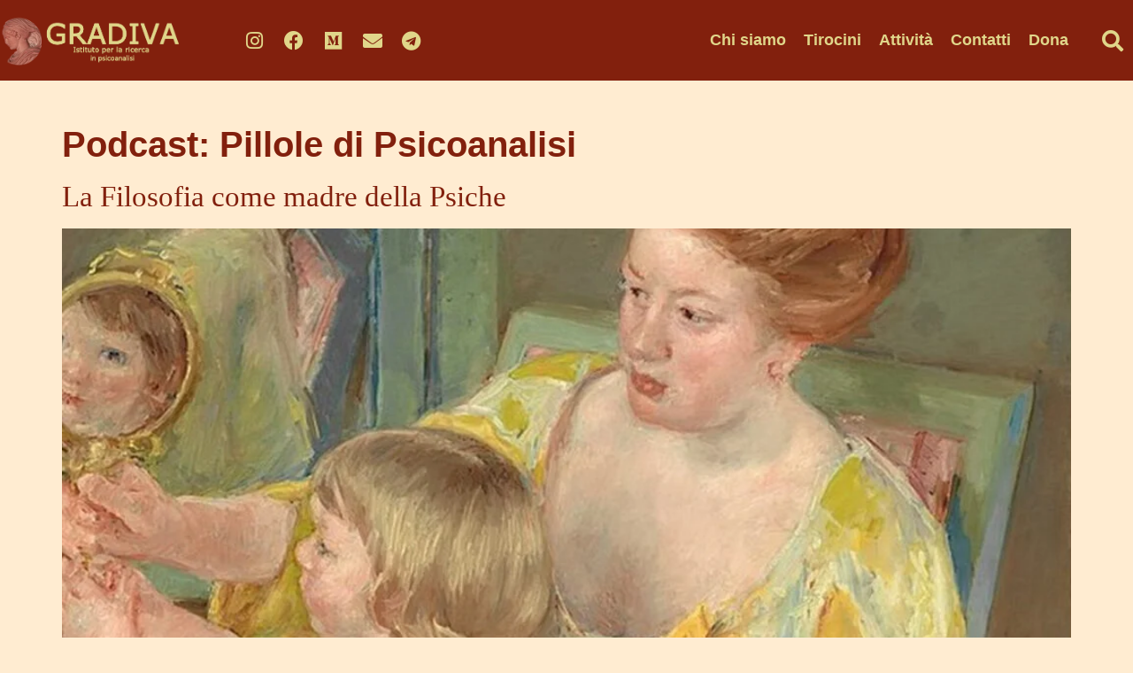

--- FILE ---
content_type: text/html; charset=UTF-8
request_url: https://istitutogradiva.it/series/default-podcast/
body_size: 32247
content:
<!doctype html><html lang="en-US"><head><script data-no-optimize="1">var litespeed_docref=sessionStorage.getItem("litespeed_docref");litespeed_docref&&(Object.defineProperty(document,"referrer",{get:function(){return litespeed_docref}}),sessionStorage.removeItem("litespeed_docref"));</script> <meta charset="UTF-8"><meta name="viewport" content="width=device-width, initial-scale=1"><link rel="profile" href="https://gmpg.org/xfn/11"><title>Pillole di Psicoanalisi &#8211; Istituto Gradiva</title><meta name='robots' content='max-image-preview:large' /><link rel="alternate" type="application/rss+xml" title="Istituto Gradiva &raquo; Feed" href="https://istitutogradiva.it/feed/" /><link rel="alternate" type="application/rss+xml" title="Istituto Gradiva &raquo; Comments Feed" href="https://istitutogradiva.it/comments/feed/" /><link rel="alternate" type="application/rss+xml" title="Istituto Gradiva &raquo; Pillole di Psicoanalisi Podcast Feed" href="https://istitutogradiva.it/series/default-podcast/feed/" />
<style id="litespeed-ccss">ul{box-sizing:border-box}:root{--wp--preset--font-size--normal:16px;--wp--preset--font-size--huge:42px}.screen-reader-text{border:0;clip:rect(1px,1px,1px,1px);-webkit-clip-path:inset(50%);clip-path:inset(50%);height:1px;margin:-1px;overflow:hidden;padding:0;position:absolute;width:1px;word-wrap:normal!important}body{--wp--preset--color--black:#000;--wp--preset--color--cyan-bluish-gray:#abb8c3;--wp--preset--color--white:#fff;--wp--preset--color--pale-pink:#f78da7;--wp--preset--color--vivid-red:#cf2e2e;--wp--preset--color--luminous-vivid-orange:#ff6900;--wp--preset--color--luminous-vivid-amber:#fcb900;--wp--preset--color--light-green-cyan:#7bdcb5;--wp--preset--color--vivid-green-cyan:#00d084;--wp--preset--color--pale-cyan-blue:#8ed1fc;--wp--preset--color--vivid-cyan-blue:#0693e3;--wp--preset--color--vivid-purple:#9b51e0;--wp--preset--gradient--vivid-cyan-blue-to-vivid-purple:linear-gradient(135deg,rgba(6,147,227,1) 0%,#9b51e0 100%);--wp--preset--gradient--light-green-cyan-to-vivid-green-cyan:linear-gradient(135deg,#7adcb4 0%,#00d082 100%);--wp--preset--gradient--luminous-vivid-amber-to-luminous-vivid-orange:linear-gradient(135deg,rgba(252,185,0,1) 0%,rgba(255,105,0,1) 100%);--wp--preset--gradient--luminous-vivid-orange-to-vivid-red:linear-gradient(135deg,rgba(255,105,0,1) 0%,#cf2e2e 100%);--wp--preset--gradient--very-light-gray-to-cyan-bluish-gray:linear-gradient(135deg,#eee 0%,#a9b8c3 100%);--wp--preset--gradient--cool-to-warm-spectrum:linear-gradient(135deg,#4aeadc 0%,#9778d1 20%,#cf2aba 40%,#ee2c82 60%,#fb6962 80%,#fef84c 100%);--wp--preset--gradient--blush-light-purple:linear-gradient(135deg,#ffceec 0%,#9896f0 100%);--wp--preset--gradient--blush-bordeaux:linear-gradient(135deg,#fecda5 0%,#fe2d2d 50%,#6b003e 100%);--wp--preset--gradient--luminous-dusk:linear-gradient(135deg,#ffcb70 0%,#c751c0 50%,#4158d0 100%);--wp--preset--gradient--pale-ocean:linear-gradient(135deg,#fff5cb 0%,#b6e3d4 50%,#33a7b5 100%);--wp--preset--gradient--electric-grass:linear-gradient(135deg,#caf880 0%,#71ce7e 100%);--wp--preset--gradient--midnight:linear-gradient(135deg,#020381 0%,#2874fc 100%);--wp--preset--font-size--small:13px;--wp--preset--font-size--medium:20px;--wp--preset--font-size--large:36px;--wp--preset--font-size--x-large:42px;--wp--preset--spacing--20:.44rem;--wp--preset--spacing--30:.67rem;--wp--preset--spacing--40:1rem;--wp--preset--spacing--50:1.5rem;--wp--preset--spacing--60:2.25rem;--wp--preset--spacing--70:3.38rem;--wp--preset--spacing--80:5.06rem;--wp--preset--shadow--natural:6px 6px 9px rgba(0,0,0,.2);--wp--preset--shadow--deep:12px 12px 50px rgba(0,0,0,.4);--wp--preset--shadow--sharp:6px 6px 0px rgba(0,0,0,.2);--wp--preset--shadow--outlined:6px 6px 0px -3px rgba(255,255,255,1),6px 6px rgba(0,0,0,1);--wp--preset--shadow--crisp:6px 6px 0px rgba(0,0,0,1)}html{line-height:1.15;-webkit-text-size-adjust:100%}*,:after,:before{box-sizing:border-box}body{margin:0;font-family:-apple-system,BlinkMacSystemFont,Segoe UI,Roboto,Helvetica Neue,Arial,Noto Sans,sans-serif,Apple Color Emoji,Segoe UI Emoji,Segoe UI Symbol,Noto Color Emoji;font-size:1rem;font-weight:400;line-height:1.5;color:#333;background-color:#fff;-webkit-font-smoothing:antialiased;-moz-osx-font-smoothing:grayscale}h1,h2{margin-block-start:.5rem;margin-block-end:1rem;font-family:inherit;font-weight:500;line-height:1.2;color:inherit}h1{font-size:2.5rem}h2{font-size:2rem}p{margin-block-start:0;margin-block-end:.9rem}a{background-color:transparent;text-decoration:none;color:#c36}img{border-style:none;height:auto;max-width:100%}label{display:inline-block;line-height:1;vertical-align:middle}input{font-family:inherit;font-size:1rem;line-height:1.5;margin:0}input[type=search]{width:100%;border:1px solid #666;border-radius:3px;padding:.5rem 1rem}input{overflow:visible}[type=search]{-webkit-appearance:textfield;outline-offset:-2px}[type=search]::-webkit-search-decoration{-webkit-appearance:none}::-webkit-file-upload-button{-webkit-appearance:button;font:inherit}li,ul{margin-block-start:0;margin-block-end:0;border:0;outline:0;font-size:100%;vertical-align:baseline;background:0 0}.page-content a{text-decoration:underline}.screen-reader-text{clip:rect(1px,1px,1px,1px);height:1px;overflow:hidden;position:absolute!important;width:1px;word-wrap:normal!important}.post .entry-title a{text-decoration:none}.post .wp-post-image{width:100%;max-height:500px;-o-object-fit:cover;object-fit:cover}@media (max-width:991px){.post .wp-post-image{max-height:400px}}@media (max-width:575px){.post .wp-post-image{max-height:300px}}.page-header .entry-title,body:not([class*=elementor-page-]) .site-main{margin-inline-start:auto;margin-inline-end:auto;width:100%}@media (max-width:575px){.page-header .entry-title,body:not([class*=elementor-page-]) .site-main{padding-inline-start:10px;padding-inline-end:10px}}@media (min-width:576px){.page-header .entry-title,body:not([class*=elementor-page-]) .site-main{max-width:500px}}@media (min-width:768px){.page-header .entry-title,body:not([class*=elementor-page-]) .site-main{max-width:600px}}@media (min-width:992px){.page-header .entry-title,body:not([class*=elementor-page-]) .site-main{max-width:800px}}@media (min-width:1200px){.page-header .entry-title,body:not([class*=elementor-page-]) .site-main{max-width:1140px}}.site-navigation{grid-area:nav-menu;display:flex;align-items:center;flex-grow:1}.dialog-close-button{position:absolute;margin-top:15px;right:15px;color:var(--e-a-color-txt);font-size:15px;line-height:1}.elementor-screen-only,.screen-reader-text{position:absolute;top:-10000em;width:1px;height:1px;margin:-1px;padding:0;overflow:hidden;clip:rect(0,0,0,0);border:0}.elementor *,.elementor :after,.elementor :before{box-sizing:border-box}.elementor a{box-shadow:none;text-decoration:none}.elementor img{height:auto;max-width:100%;border:none;border-radius:0;box-shadow:none}.elementor .elementor-background-overlay{height:100%;width:100%;top:0;left:0;position:absolute}.elementor-element{--flex-direction:initial;--flex-wrap:initial;--justify-content:initial;--align-items:initial;--align-content:initial;--gap:initial;--flex-basis:initial;--flex-grow:initial;--flex-shrink:initial;--order:initial;--align-self:initial;flex-basis:var(--flex-basis);flex-grow:var(--flex-grow);flex-shrink:var(--flex-shrink);order:var(--order);align-self:var(--align-self)}:root{--page-title-display:block}h1.entry-title{display:var(--page-title-display)}.elementor-section{position:relative}.elementor-section .elementor-container{display:flex;margin-right:auto;margin-left:auto;position:relative}@media (max-width:1024px){.elementor-section .elementor-container{flex-wrap:wrap}}.elementor-section.elementor-section-boxed>.elementor-container{max-width:1140px}.elementor-section.elementor-section-items-middle>.elementor-container{align-items:center}@media (min-width:768px){.elementor-section.elementor-section-height-full{height:100vh}.elementor-section.elementor-section-height-full>.elementor-container{height:100%}}.elementor-widget-wrap{position:relative;width:100%;flex-wrap:wrap;align-content:flex-start}.elementor:not(.elementor-bc-flex-widget) .elementor-widget-wrap{display:flex}.elementor-widget-wrap>.elementor-element{width:100%}.elementor-widget{position:relative}.elementor-widget:not(:last-child){margin-bottom:20px}.elementor-column{position:relative;min-height:1px;display:flex}.elementor-column-gap-narrow>.elementor-column>.elementor-element-populated{padding:5px}.elementor-column-gap-default>.elementor-column>.elementor-element-populated{padding:10px}@media (min-width:768px){.elementor-column.elementor-col-20{width:20%}.elementor-column.elementor-col-50{width:50%}}@media (max-width:767px){.elementor-column{width:100%}}.elementor-grid{display:grid;grid-column-gap:var(--grid-column-gap);grid-row-gap:var(--grid-row-gap)}.elementor-grid .elementor-grid-item{min-width:0}.elementor-grid-5 .elementor-grid{grid-template-columns:repeat(5,1fr)}.elementor-icon{display:inline-block;line-height:1;color:#69727d;font-size:50px;text-align:center}.elementor-icon i{width:1em;height:1em;position:relative;display:block}.elementor-icon i:before{position:absolute;left:50%;transform:translateX(-50%)}.elementor-shape-circle .elementor-icon{border-radius:50%}.elementor-element{--swiper-theme-color:#000;--swiper-navigation-size:44px;--swiper-pagination-bullet-size:6px;--swiper-pagination-bullet-horizontal-gap:6px}@media (max-width:767px){.elementor .elementor-hidden-mobile{display:none}}@media (min-width:768px) and (max-width:1024px){.elementor .elementor-hidden-tablet{display:none}}@media (min-width:1025px) and (max-width:99999px){.elementor .elementor-hidden-desktop{display:none}}.elementor-kit-95{--e-global-color-primary:#82200d;--e-global-color-secondary:#b28b84;--e-global-color-accent:#e0d68a;--e-global-color-text:#412d1d;--e-global-color-0b95d65:#ffecd1;--e-global-typography-primary-font-family:"Merriweather";--e-global-typography-primary-font-size:2.625rem;--e-global-typography-primary-font-weight:700;--e-global-typography-secondary-font-family:"Merriweather";--e-global-typography-secondary-font-size:2.0625rem;--e-global-typography-secondary-font-weight:500;--e-global-typography-text-font-family:"Montserrat";--e-global-typography-text-font-size:1rem;--e-global-typography-text-font-weight:400;--e-global-typography-accent-font-family:"Work Sans";--e-global-typography-accent-font-size:1.25rem;--e-global-typography-accent-font-weight:400;--e-global-typography-accent-text-transform:uppercase;--e-global-typography-accent-text-decoration:none;--e-global-typography-accent-letter-spacing:0px;--e-global-typography-5a182de-font-family:"Merriweather";--e-global-typography-5a182de-font-size:1.625rem;--e-global-typography-5a182de-font-weight:500;--e-global-typography-35774ed-font-family:"Montserrat";--e-global-typography-35774ed-font-size:1.25rem;--e-global-typography-35774ed-font-weight:500;font-family:"Montserrat",Sans-serif;font-size:1rem;background-color:#ffecd1}.elementor-kit-95 a{color:var(--e-global-color-primary)}.elementor-kit-95 h1{font-family:"Montserrat",Sans-serif;font-weight:600}.elementor-kit-95 h2{font-size:2.06rem}.elementor-section.elementor-section-boxed>.elementor-container{max-width:1140px}.elementor-widget:not(:last-child){margin-bottom:20px}.elementor-element{--widgets-spacing:20px}h1.entry-title{display:var(--page-title-display)}.elementor-kit-95 e-page-transition{background-color:var(--e-global-color-0b95d65)}@media (max-width:1024px){.elementor-kit-95 h1{font-size:2.5px}.elementor-section.elementor-section-boxed>.elementor-container{max-width:1024px}}@media (max-width:767px){.elementor-kit-95{--e-global-typography-text-font-size:1rem}.elementor-section.elementor-section-boxed>.elementor-container{max-width:767px}}[class*=" eicon-"],[class^=eicon]{display:inline-block;font-family:eicons;font-size:inherit;font-weight:400;font-style:normal;font-variant:normal;line-height:1;text-rendering:auto;-webkit-font-smoothing:antialiased;-moz-osx-font-smoothing:grayscale}.eicon-menu-bar:before{content:"\e816"}.eicon-close:before{content:"\e87f"}.elementor-location-header:before{content:"";display:table;clear:both}[data-elementor-type=popup]:not(.elementor-edit-area){display:none}.elementor-widget-heading .elementor-heading-title{color:var(--e-global-color-primary);font-family:var(--e-global-typography-primary-font-family),Sans-serif;font-size:var(--e-global-typography-primary-font-size);font-weight:var(--e-global-typography-primary-font-weight);line-height:var(--e-global-typography-primary-line-height);word-spacing:var(--e-global-typography-primary-word-spacing)}.elementor-widget-divider{--divider-color:var(--e-global-color-secondary)}.elementor-widget-form .elementor-field-group>label{color:var(--e-global-color-text)}.elementor-widget-form .elementor-field-group>label{font-family:var(--e-global-typography-text-font-family),Sans-serif;font-size:var(--e-global-typography-text-font-size);font-weight:var(--e-global-typography-text-font-weight);line-height:var(--e-global-typography-text-line-height);word-spacing:var(--e-global-typography-text-word-spacing)}.elementor-widget-nav-menu .elementor-nav-menu .elementor-item{font-family:var(--e-global-typography-primary-font-family),Sans-serif;font-size:var(--e-global-typography-primary-font-size);font-weight:var(--e-global-typography-primary-font-weight);line-height:var(--e-global-typography-primary-line-height);word-spacing:var(--e-global-typography-primary-word-spacing)}.elementor-widget-nav-menu .elementor-nav-menu--main .elementor-item{color:var(--e-global-color-text);fill:var(--e-global-color-text)}.elementor-widget-nav-menu .elementor-nav-menu--main:not(.e--pointer-framed) .elementor-item:before,.elementor-widget-nav-menu .elementor-nav-menu--main:not(.e--pointer-framed) .elementor-item:after{background-color:var(--e-global-color-accent)}.elementor-widget-nav-menu{--e-nav-menu-divider-color:var(--e-global-color-text)}.elementor-widget-nav-menu .elementor-nav-menu--dropdown .elementor-item{font-family:var(--e-global-typography-accent-font-family),Sans-serif;font-size:var(--e-global-typography-accent-font-size);font-weight:var(--e-global-typography-accent-font-weight);text-transform:var(--e-global-typography-accent-text-transform);text-decoration:var(--e-global-typography-accent-text-decoration);letter-spacing:var(--e-global-typography-accent-letter-spacing)}.elementor-widget-search-form input[type=search].elementor-search-form__input{font-family:var(--e-global-typography-text-font-family),Sans-serif;font-size:var(--e-global-typography-text-font-size);font-weight:var(--e-global-typography-text-font-weight);line-height:var(--e-global-typography-text-line-height);word-spacing:var(--e-global-typography-text-word-spacing)}.elementor-widget-search-form .elementor-search-form__input,.elementor-widget-search-form.elementor-search-form--skin-full_screen input[type=search].elementor-search-form__input{color:var(--e-global-color-text);fill:var(--e-global-color-text)}@media (max-width:1024px){.elementor-widget-heading .elementor-heading-title{font-size:var(--e-global-typography-primary-font-size);line-height:var(--e-global-typography-primary-line-height);word-spacing:var(--e-global-typography-primary-word-spacing)}.elementor-widget-form .elementor-field-group>label{font-size:var(--e-global-typography-text-font-size);line-height:var(--e-global-typography-text-line-height);word-spacing:var(--e-global-typography-text-word-spacing)}.elementor-widget-nav-menu .elementor-nav-menu .elementor-item{font-size:var(--e-global-typography-primary-font-size);line-height:var(--e-global-typography-primary-line-height);word-spacing:var(--e-global-typography-primary-word-spacing)}.elementor-widget-nav-menu .elementor-nav-menu--dropdown .elementor-item{font-size:var(--e-global-typography-accent-font-size);letter-spacing:var(--e-global-typography-accent-letter-spacing)}.elementor-widget-search-form input[type=search].elementor-search-form__input{font-size:var(--e-global-typography-text-font-size);line-height:var(--e-global-typography-text-line-height);word-spacing:var(--e-global-typography-text-word-spacing)}}@media (max-width:767px){.elementor-widget-heading .elementor-heading-title{font-size:var(--e-global-typography-primary-font-size);line-height:var(--e-global-typography-primary-line-height);word-spacing:var(--e-global-typography-primary-word-spacing)}.elementor-widget-form .elementor-field-group>label{font-size:var(--e-global-typography-text-font-size);line-height:var(--e-global-typography-text-line-height);word-spacing:var(--e-global-typography-text-word-spacing)}.elementor-widget-nav-menu .elementor-nav-menu .elementor-item{font-size:var(--e-global-typography-primary-font-size);line-height:var(--e-global-typography-primary-line-height);word-spacing:var(--e-global-typography-primary-word-spacing)}.elementor-widget-nav-menu .elementor-nav-menu--dropdown .elementor-item{font-size:var(--e-global-typography-accent-font-size);letter-spacing:var(--e-global-typography-accent-letter-spacing)}.elementor-widget-search-form input[type=search].elementor-search-form__input{font-size:var(--e-global-typography-text-font-size);line-height:var(--e-global-typography-text-line-height);word-spacing:var(--e-global-typography-text-word-spacing)}}.elementor-3263 .elementor-element.elementor-element-c5fd8fd>.elementor-container{max-width:1600px;min-height:10vh}.elementor-3263 .elementor-element.elementor-element-c5fd8fd>.elementor-container>.elementor-column>.elementor-widget-wrap{align-content:center;align-items:center}.elementor-3263 .elementor-element.elementor-element-c5fd8fd:not(.elementor-motion-effects-element-type-background){background-color:var(--e-global-color-primary)}.elementor-3263 .elementor-element.elementor-element-c5fd8fd>.elementor-background-overlay{background-color:#020101D9;opacity:0}.elementor-3263 .elementor-element.elementor-element-c5fd8fd{margin-top:0;margin-bottom:3em;padding:0;z-index:3}.elementor-3263 .elementor-element.elementor-element-3948c47>.elementor-element-populated{margin:0;--e-column-margin-right:0px;--e-column-margin-left:0px;padding:0}.elementor-3263 .elementor-element.elementor-element-3d28658{text-align:left}.elementor-3263 .elementor-element.elementor-element-3d28658 img{width:80%;max-width:100%}.elementor-3263 .elementor-element.elementor-element-3d28658>.elementor-widget-container{margin:0}.elementor-3263 .elementor-element.elementor-element-f0dc631{--grid-template-columns:repeat(5,auto);--icon-size:22px;--grid-row-gap:0px}.elementor-3263 .elementor-element.elementor-element-f0dc631 .elementor-widget-container{text-align:left}.elementor-3263 .elementor-element.elementor-element-f0dc631 .elementor-social-icon{background-color:#02010100}.elementor-3263 .elementor-element.elementor-element-f0dc631 .elementor-social-icon i{color:var(--e-global-color-accent)}.elementor-3263 .elementor-element.elementor-element-f0dc631>.elementor-widget-container{margin:0}.elementor-3263 .elementor-element.elementor-element-c614dce.elementor-column.elementor-element[data-element_type="column"]>.elementor-widget-wrap.elementor-element-populated{align-content:center;align-items:center}.elementor-3263 .elementor-element.elementor-element-c614dce.elementor-column>.elementor-widget-wrap{justify-content:center}.elementor-3263 .elementor-element.elementor-element-c614dce>.elementor-element-populated{margin:0;--e-column-margin-right:0px;--e-column-margin-left:0px}.elementor-3263 .elementor-element.elementor-element-05fd086 .elementor-menu-toggle{margin:0 auto;background-color:#02010100}.elementor-3263 .elementor-element.elementor-element-05fd086 .elementor-nav-menu .elementor-item{font-family:"Montserrat",Sans-serif;font-size:1.1rem;font-weight:600}.elementor-3263 .elementor-element.elementor-element-05fd086 .elementor-nav-menu--main .elementor-item{color:var(--e-global-color-accent);fill:var(--e-global-color-accent);padding-left:10px;padding-right:10px;padding-top:25px;padding-bottom:25px}.elementor-3263 .elementor-element.elementor-element-05fd086 .elementor-nav-menu--main:not(.e--pointer-framed) .elementor-item:before,.elementor-3263 .elementor-element.elementor-element-05fd086 .elementor-nav-menu--main:not(.e--pointer-framed) .elementor-item:after{background-color:var(--e-global-color-accent)}.elementor-3263 .elementor-element.elementor-element-05fd086 .elementor-nav-menu--dropdown a,.elementor-3263 .elementor-element.elementor-element-05fd086 .elementor-menu-toggle{color:var(--e-global-color-accent)}.elementor-3263 .elementor-element.elementor-element-05fd086 .elementor-nav-menu--dropdown{background-color:var(--e-global-color-primary);border-style:solid;border-width:0;border-color:var(--e-global-color-primary)}.elementor-3263 .elementor-element.elementor-element-05fd086 .elementor-nav-menu--dropdown .elementor-item{font-family:"Montserrat",Sans-serif;font-size:1.1rem;font-weight:600}.elementor-3263 .elementor-element.elementor-element-05fd086 .elementor-nav-menu__container.elementor-nav-menu--dropdown{box-shadow:0px 10px 10px 0px rgba(0,0,0,.5)}.elementor-3263 .elementor-element.elementor-element-05fd086 .elementor-nav-menu--dropdown li:not(:last-child){border-style:solid;border-color:var(--e-global-color-secondary);border-bottom-width:0}.elementor-3263 .elementor-element.elementor-element-05fd086 div.elementor-menu-toggle{color:var(--e-global-color-accent)}.elementor-3263 .elementor-element.elementor-element-05fd086{--nav-menu-icon-size:30px;width:100%;max-width:100%}.elementor-3263 .elementor-element.elementor-element-05fd086>.elementor-widget-container{margin:0;padding:0}.elementor-3263 .elementor-element.elementor-element-c5e6b60>.elementor-element-populated{margin:0;--e-column-margin-right:0px;--e-column-margin-left:0px}.elementor-3263 .elementor-element.elementor-element-89a4729 .elementor-search-form{text-align:right}.elementor-3263 .elementor-element.elementor-element-89a4729 .elementor-search-form__toggle{--e-search-form-toggle-size:40px;--e-search-form-toggle-color:var(--e-global-color-accent);--e-search-form-toggle-background-color:#82200D00;--e-search-form-toggle-icon-size:calc(60em/100);--e-search-form-toggle-border-width:0px;--e-search-form-toggle-border-radius:0px}.elementor-3263 .elementor-element.elementor-element-89a4729.elementor-search-form--skin-full_screen .elementor-search-form__container{background-color:var(--e-global-color-secondary)}.elementor-3263 .elementor-element.elementor-element-89a4729 .elementor-search-form__input,.elementor-3263 .elementor-element.elementor-element-89a4729.elementor-search-form--skin-full_screen input[type=search].elementor-search-form__input{color:var(--e-global-color-0b95d65);fill:var(--e-global-color-0b95d65)}.elementor-3263 .elementor-element.elementor-element-89a4729.elementor-search-form--skin-full_screen input[type=search].elementor-search-form__input{border-radius:3px}.elementor-3263 .elementor-element.elementor-element-89a4729>.elementor-widget-container{margin:0}.elementor-3263 .elementor-element.elementor-element-7a30246.elementor-column.elementor-element[data-element_type="column"]>.elementor-widget-wrap.elementor-element-populated{align-content:center;align-items:center}.elementor-3263 .elementor-element.elementor-element-7a30246.elementor-column>.elementor-widget-wrap{justify-content:center}.elementor-3263 .elementor-element.elementor-element-7a30246>.elementor-element-populated{margin:0;--e-column-margin-right:0px;--e-column-margin-left:0px}.elementor-3263 .elementor-element.elementor-element-5a73cb5 .elementor-menu-toggle{margin:0 auto;background-color:#02010100}.elementor-3263 .elementor-element.elementor-element-5a73cb5 .elementor-nav-menu .elementor-item{font-family:var(--e-global-typography-accent-font-family),Sans-serif;font-size:var(--e-global-typography-accent-font-size);font-weight:var(--e-global-typography-accent-font-weight);text-transform:var(--e-global-typography-accent-text-transform);text-decoration:var(--e-global-typography-accent-text-decoration);letter-spacing:var(--e-global-typography-accent-letter-spacing)}.elementor-3263 .elementor-element.elementor-element-5a73cb5 .elementor-nav-menu--main .elementor-item{color:var(--e-global-color-accent);fill:var(--e-global-color-accent);padding-left:13px;padding-right:13px;padding-top:5px;padding-bottom:5px}.elementor-3263 .elementor-element.elementor-element-5a73cb5 .elementor-nav-menu--main:not(.e--pointer-framed) .elementor-item:before,.elementor-3263 .elementor-element.elementor-element-5a73cb5 .elementor-nav-menu--main:not(.e--pointer-framed) .elementor-item:after{background-color:var(--e-global-color-accent)}.elementor-3263 .elementor-element.elementor-element-5a73cb5 .elementor-nav-menu--dropdown a,.elementor-3263 .elementor-element.elementor-element-5a73cb5 .elementor-menu-toggle{color:var(--e-global-color-accent)}.elementor-3263 .elementor-element.elementor-element-5a73cb5 .elementor-nav-menu--dropdown{background-color:var(--e-global-color-primary);border-style:solid;border-width:0;border-color:var(--e-global-color-primary)}.elementor-3263 .elementor-element.elementor-element-5a73cb5 .elementor-nav-menu--dropdown .elementor-item{font-family:var(--e-global-typography-35774ed-font-family),Sans-serif;font-size:var(--e-global-typography-35774ed-font-size);font-weight:var(--e-global-typography-35774ed-font-weight);letter-spacing:var(--e-global-typography-35774ed-letter-spacing);word-spacing:var(--e-global-typography-35774ed-word-spacing)}.elementor-3263 .elementor-element.elementor-element-5a73cb5 .elementor-nav-menu__container.elementor-nav-menu--dropdown{box-shadow:0px 10px 10px 0px rgba(0,0,0,.5)}.elementor-3263 .elementor-element.elementor-element-5a73cb5 .elementor-nav-menu--dropdown li:not(:last-child){border-style:solid;border-color:var(--e-global-color-secondary);border-bottom-width:0}.elementor-3263 .elementor-element.elementor-element-5a73cb5 div.elementor-menu-toggle{color:var(--e-global-color-accent)}.elementor-3263 .elementor-element.elementor-element-5a73cb5{--nav-menu-icon-size:30px;width:100%;max-width:100%}.elementor-3263 .elementor-element.elementor-element-5a73cb5>.elementor-widget-container{margin:0;padding:0}@media (max-width:1024px){.elementor-3263 .elementor-element.elementor-element-c5fd8fd{z-index:4}.elementor-3263 .elementor-element.elementor-element-3948c47.elementor-column.elementor-element[data-element_type="column"]>.elementor-widget-wrap.elementor-element-populated{align-content:center;align-items:center}.elementor-3263 .elementor-element.elementor-element-3948c47.elementor-column>.elementor-widget-wrap{justify-content:flex-start}.elementor-3263 .elementor-element.elementor-element-3948c47>.elementor-element-populated{margin:0;--e-column-margin-right:0em;--e-column-margin-left:0em}.elementor-3263 .elementor-element.elementor-element-3d28658{text-align:left}.elementor-3263 .elementor-element.elementor-element-3d28658 img{width:50%}.elementor-3263 .elementor-element.elementor-element-3d28658>.elementor-widget-container{margin:0 0 0 2em;padding:0}.elementor-3263 .elementor-element.elementor-element-45b6f68.elementor-column>.elementor-widget-wrap{justify-content:center}.elementor-3263 .elementor-element.elementor-element-f0dc631 .elementor-widget-container{text-align:center}.elementor-3263 .elementor-element.elementor-element-c614dce>.elementor-element-populated{margin:0;--e-column-margin-right:0em;--e-column-margin-left:0em}.elementor-3263 .elementor-element.elementor-element-05fd086 .elementor-nav-menu--main .elementor-item{padding-left:0;padding-right:0}.elementor-3263 .elementor-element.elementor-element-05fd086{--e-nav-menu-horizontal-menu-item-margin:calc(0px/2);--nav-menu-icon-size:40px}.elementor-3263 .elementor-element.elementor-element-05fd086 .elementor-nav-menu--dropdown a{padding-left:0;padding-right:0;padding-top:20px;padding-bottom:20px}.elementor-3263 .elementor-element.elementor-element-05fd086>.elementor-widget-container{margin:0}.elementor-3263 .elementor-element.elementor-element-89a4729>.elementor-widget-container{margin:0}.elementor-3263 .elementor-element.elementor-element-89a4729{z-index:4}.elementor-3263 .elementor-element.elementor-element-7a30246>.elementor-element-populated{margin:0;--e-column-margin-right:0em;--e-column-margin-left:0em}.elementor-3263 .elementor-element.elementor-element-5a73cb5 .elementor-nav-menu .elementor-item{font-size:var(--e-global-typography-accent-font-size);letter-spacing:var(--e-global-typography-accent-letter-spacing)}.elementor-3263 .elementor-element.elementor-element-5a73cb5 .elementor-nav-menu--main .elementor-item{padding-left:0;padding-right:0}.elementor-3263 .elementor-element.elementor-element-5a73cb5{--e-nav-menu-horizontal-menu-item-margin:calc(0px/2);--nav-menu-icon-size:40px}.elementor-3263 .elementor-element.elementor-element-5a73cb5 .elementor-nav-menu--dropdown .elementor-item{font-size:var(--e-global-typography-35774ed-font-size);letter-spacing:var(--e-global-typography-35774ed-letter-spacing);word-spacing:var(--e-global-typography-35774ed-word-spacing)}.elementor-3263 .elementor-element.elementor-element-5a73cb5 .elementor-nav-menu--dropdown a{padding-left:0;padding-right:0;padding-top:20px;padding-bottom:20px}.elementor-3263 .elementor-element.elementor-element-5a73cb5 .elementor-nav-menu__container.elementor-nav-menu--dropdown{margin-top:8px!important}.elementor-3263 .elementor-element.elementor-element-5a73cb5>.elementor-widget-container{margin:0}}@media (max-width:767px){.elementor-3263 .elementor-element.elementor-element-c5fd8fd>.elementor-container{min-height:13vh}.elementor-3263 .elementor-element.elementor-element-c5fd8fd{padding:0}.elementor-3263 .elementor-element.elementor-element-3948c47{width:50%}.elementor-3263 .elementor-element.elementor-element-3948c47>.elementor-element-populated{margin:0;--e-column-margin-right:0em;--e-column-margin-left:0em}.elementor-3263 .elementor-element.elementor-element-3d28658{text-align:left;width:100%;max-width:100%}.elementor-3263 .elementor-element.elementor-element-3d28658 img{width:60vw}.elementor-3263 .elementor-element.elementor-element-3d28658>.elementor-widget-container{margin:0 0 0 1em}.elementor-3263 .elementor-element.elementor-element-c614dce{width:25%}.elementor-3263 .elementor-element.elementor-element-c614dce.elementor-column.elementor-element[data-element_type="column"]>.elementor-widget-wrap.elementor-element-populated{align-content:center;align-items:center}.elementor-3263 .elementor-element.elementor-element-c614dce>.elementor-element-populated{margin:0;--e-column-margin-right:0px;--e-column-margin-left:0px}.elementor-3263 .elementor-element.elementor-element-05fd086 .elementor-nav-menu .elementor-item{font-size:1rem}.elementor-3263 .elementor-element.elementor-element-05fd086 .elementor-nav-menu--dropdown .elementor-item{font-size:1rem}.elementor-3263 .elementor-element.elementor-element-05fd086 .elementor-nav-menu--dropdown a{padding-left:0;padding-right:0;padding-top:20px;padding-bottom:20px}.elementor-3263 .elementor-element.elementor-element-05fd086 .elementor-nav-menu__container.elementor-nav-menu--dropdown{margin-top:0!important}.elementor-3263 .elementor-element.elementor-element-05fd086{--nav-menu-icon-size:30px;width:100%;max-width:100%}.elementor-3263 .elementor-element.elementor-element-05fd086>.elementor-widget-container{margin:0 0 -2px}.elementor-3263 .elementor-element.elementor-element-c5e6b60{width:25%}.elementor-3263 .elementor-element.elementor-element-c5e6b60.elementor-column.elementor-element[data-element_type="column"]>.elementor-widget-wrap.elementor-element-populated{align-content:center;align-items:center}.elementor-3263 .elementor-element.elementor-element-89a4729>.elementor-widget-container{margin:0}.elementor-3263 .elementor-element.elementor-element-7a30246{width:25%}.elementor-3263 .elementor-element.elementor-element-7a30246.elementor-column.elementor-element[data-element_type="column"]>.elementor-widget-wrap.elementor-element-populated{align-content:center;align-items:center}.elementor-3263 .elementor-element.elementor-element-7a30246>.elementor-element-populated{margin:0;--e-column-margin-right:0px;--e-column-margin-left:0px}.elementor-3263 .elementor-element.elementor-element-5a73cb5 .elementor-nav-menu .elementor-item{font-size:var(--e-global-typography-accent-font-size);letter-spacing:var(--e-global-typography-accent-letter-spacing)}.elementor-3263 .elementor-element.elementor-element-5a73cb5 .elementor-nav-menu--dropdown .elementor-item{font-size:var(--e-global-typography-35774ed-font-size);letter-spacing:var(--e-global-typography-35774ed-letter-spacing);word-spacing:var(--e-global-typography-35774ed-word-spacing)}.elementor-3263 .elementor-element.elementor-element-5a73cb5 .elementor-nav-menu--dropdown a{padding-left:0;padding-right:0;padding-top:20px;padding-bottom:20px}.elementor-3263 .elementor-element.elementor-element-5a73cb5 .elementor-nav-menu__container.elementor-nav-menu--dropdown{margin-top:20px!important}.elementor-3263 .elementor-element.elementor-element-5a73cb5{--nav-menu-icon-size:30px;width:100%;max-width:100%}.elementor-3263 .elementor-element.elementor-element-5a73cb5>.elementor-widget-container{margin:0 0 -2px}}@media (min-width:768px){.elementor-3263 .elementor-element.elementor-element-3948c47{width:20.15%}.elementor-3263 .elementor-element.elementor-element-45b6f68{width:18.492%}.elementor-3263 .elementor-element.elementor-element-c614dce{width:57.213%}.elementor-3263 .elementor-element.elementor-element-c5e6b60{width:2.144%}.elementor-3263 .elementor-element.elementor-element-7a30246{width:2%}}@media (max-width:1024px) and (min-width:768px){.elementor-3263 .elementor-element.elementor-element-3948c47{width:70%}.elementor-3263 .elementor-element.elementor-element-c614dce{width:15%}.elementor-3263 .elementor-element.elementor-element-c5e6b60{width:15%}.elementor-3263 .elementor-element.elementor-element-7a30246{width:15%}}header.sticky-header{--header-height:100px;--shrink-header-to:.6;--sticky-background-color:#0e41e5;background-color:rgba(#0e41e5)}header.sticky-header>.elementor-container{min-height:var(--header-height)}@media only screen and (max-width:767px){header.sticky-header{--header-height:70px}}:root{--ssp-dark-mode-text-color:#fff;--ssp-dark-mode-bg1-color:#24212c;--ssp-dark-mode-bg2-color:#383344;--ssp-dark-mode-player-panel-bg:#2e2a37;--ssp-dark-mode-player-panel-input-bg:#423d4c;--ssp-light-mode-text-color:#4b4659;--ssp-light-mode-bg1-color:#f0f0f0;--ssp-light-mode-bg2-color:#ddd;--ssp-light-mode-player-panel-bg:#fff;--ssp-light-mode-player-panel-input-bg:#f1f1f1;--ssp-progress-bar-color:#df4e4f;--ssp-play-btn-color:#dd4142;--ssp-player-btns-opacity:.5}.elementor-534 .elementor-element.elementor-element-107d84ef{text-align:center}.elementor-534 .elementor-element.elementor-element-107d84ef img{width:15%}.elementor-534 .elementor-element.elementor-element-107d84ef>.elementor-widget-container{margin:0}.elementor-534 .elementor-element.elementor-element-7f65ceb7 .elementor-nav-menu .elementor-item{font-family:var(--e-global-typography-text-font-family),Sans-serif;font-size:var(--e-global-typography-text-font-size);font-weight:var(--e-global-typography-text-font-weight);line-height:var(--e-global-typography-text-line-height);word-spacing:var(--e-global-typography-text-word-spacing)}.elementor-534 .elementor-element.elementor-element-7f65ceb7 .elementor-nav-menu--dropdown a{color:var(--e-global-color-accent)}.elementor-534 .elementor-element.elementor-element-7f65ceb7 .elementor-nav-menu--dropdown{background-color:#02010100}.elementor-534 .elementor-element.elementor-element-d4457b9 .elementor-nav-menu .elementor-item{font-family:var(--e-global-typography-text-font-family),Sans-serif;font-size:var(--e-global-typography-text-font-size);font-weight:var(--e-global-typography-text-font-weight);line-height:var(--e-global-typography-text-line-height);word-spacing:var(--e-global-typography-text-word-spacing)}.elementor-534 .elementor-element.elementor-element-d4457b9 .elementor-nav-menu--dropdown a{color:var(--e-global-color-accent)}.elementor-534 .elementor-element.elementor-element-d4457b9 .elementor-nav-menu--dropdown{background-color:#02010100}.elementor-534 .elementor-element.elementor-element-62556f4 .elementor-field-group>label{color:var(--e-global-color-accent)}.elementor-534 .elementor-element.elementor-element-62556f4 .elementor-field-group>label{font-family:"Montserrat",Sans-serif;font-weight:400}@media (max-width:1024px){.elementor-534 .elementor-element.elementor-element-107d84ef img{width:25%}.elementor-534 .elementor-element.elementor-element-7f65ceb7 .elementor-nav-menu .elementor-item{font-size:var(--e-global-typography-text-font-size);line-height:var(--e-global-typography-text-line-height);word-spacing:var(--e-global-typography-text-word-spacing)}.elementor-534 .elementor-element.elementor-element-d4457b9 .elementor-nav-menu .elementor-item{font-size:var(--e-global-typography-text-font-size);line-height:var(--e-global-typography-text-line-height);word-spacing:var(--e-global-typography-text-word-spacing)}}@media (max-width:767px){.elementor-534 .elementor-element.elementor-element-107d84ef img{width:50%}.elementor-534 .elementor-element.elementor-element-107d84ef>.elementor-widget-container{margin:0;padding:0}.elementor-534 .elementor-element.elementor-element-7f65ceb7 .elementor-nav-menu .elementor-item{font-size:var(--e-global-typography-text-font-size);line-height:var(--e-global-typography-text-line-height);word-spacing:var(--e-global-typography-text-word-spacing)}.elementor-534 .elementor-element.elementor-element-d4457b9 .elementor-nav-menu .elementor-item{font-size:var(--e-global-typography-text-font-size);line-height:var(--e-global-typography-text-line-height);word-spacing:var(--e-global-typography-text-word-spacing)}}p{font-family:"Montserrat"}h1,h2{font-family:"Merriweather";color:#82200d}:focus{outline:0}.ekit-wid-con .ekit-review-card--date,.ekit-wid-con .ekit-review-card--desc{grid-area:date}.ekit-wid-con .ekit-review-card--image{width:60px;height:60px;grid-area:thumbnail;min-width:60px;border-radius:50%;background-color:#eae9f7;display:-webkit-box;display:-ms-flexbox;display:flex;-webkit-box-pack:center;-ms-flex-pack:center;justify-content:center;-webkit-box-align:center;-ms-flex-align:center;align-items:center;padding:1rem;position:relative}.ekit-wid-con .ekit-review-card--thumbnail{grid-area:thumbnail;padding-right:1rem}.ekit-wid-con .ekit-review-card--name{grid-area:name;font-size:14px;font-weight:700;margin:0 0 .25rem}.ekit-wid-con .ekit-review-card--stars{grid-area:stars;color:#f4be28;font-size:13px;line-height:20px}.ekit-wid-con .ekit-review-card--comment{grid-area:comment;font-size:16px;line-height:22px;font-weight:400;color:#32323d}.ekit-wid-con .ekit-review-card--actions{grid-area:actions}.ekit-wid-con .ekit-review-card--posted-on{display:-webkit-box;display:-ms-flexbox;display:flex;grid-area:posted-on}.fab,.fas{-moz-osx-font-smoothing:grayscale;-webkit-font-smoothing:antialiased;display:inline-block;font-style:normal;font-variant:normal;text-rendering:auto;line-height:1}.fa-envelope:before{content:"\f0e0"}.fa-facebook:before{content:"\f09a"}.fa-instagram:before{content:"\f16d"}.fa-medium:before{content:"\f23a"}.fa-search:before{content:"\f002"}.fa-telegram:before{content:"\f2c6"}.fab{font-family:"Font Awesome 5 Brands";font-weight:400}.fas{font-family:"Font Awesome 5 Free";font-weight:900}.elementor-widget-image{text-align:center}.elementor-widget-image a{display:inline-block}.elementor-widget-image img{vertical-align:middle;display:inline-block}.elementor-widget-social-icons:not(.elementor-grid-0):not(.elementor-grid-tablet-0):not(.elementor-grid-mobile-0) .elementor-grid{display:inline-grid}.elementor-widget-social-icons .elementor-grid{grid-column-gap:var(--grid-column-gap,5px);grid-row-gap:var(--grid-row-gap,5px);grid-template-columns:var(--grid-template-columns);justify-content:var(--justify-content,center);justify-items:var(--justify-content,center)}.elementor-icon.elementor-social-icon{font-size:var(--icon-size,25px);line-height:var(--icon-size,25px);width:calc(var(--icon-size,25px) + (2*var(--icon-padding,.5em)));height:calc(var(--icon-size,25px) + (2*var(--icon-padding,.5em)))}.elementor-social-icon{--e-social-icon-icon-color:#fff;display:inline-flex;background-color:#69727d;align-items:center;justify-content:center;text-align:center}.elementor-social-icon i{color:var(--e-social-icon-icon-color)}.elementor-social-icon:last-child{margin:0}.elementor-social-icon-envelope{background-color:#ea4335}.elementor-social-icon-facebook{background-color:#3b5998}.elementor-social-icon-instagram{background-color:#262626}.elementor-social-icon-medium{background-color:#00ab6b}.elementor-social-icon-telegram{background-color:#2ca5e0}.elementor-shape-circle .elementor-icon.elementor-social-icon{border-radius:50%}.elementor-item:after,.elementor-item:before{display:block;position:absolute}.elementor-item:not(:hover):not(:focus):not(.elementor-item-active):not(.highlighted):after,.elementor-item:not(:hover):not(:focus):not(.elementor-item-active):not(.highlighted):before{opacity:0}.e--pointer-underline .elementor-item:after,.e--pointer-underline .elementor-item:before{height:3px;width:100%;left:0;background-color:#3a3f45;z-index:2}.e--pointer-underline.e--animation-drop-in .elementor-item:not(:hover):not(:focus):not(.elementor-item-active):not(.highlighted):before{top:-10px}.e--pointer-underline.e--animation-drop-in .elementor-item:not(:hover):not(:focus):not(.elementor-item-active):not(.highlighted):after{bottom:-10px}.e--pointer-underline .elementor-item:after{content:"";bottom:0}.elementor-nav-menu--main .elementor-nav-menu a{padding:13px 20px}.elementor-nav-menu--layout-horizontal{display:flex}.elementor-nav-menu--layout-horizontal .elementor-nav-menu{display:flex;flex-wrap:wrap}.elementor-nav-menu--layout-horizontal .elementor-nav-menu a{white-space:nowrap;flex-grow:1}.elementor-nav-menu--layout-horizontal .elementor-nav-menu>li{display:flex}.elementor-nav-menu--layout-horizontal .elementor-nav-menu>li:not(:first-child)>a{-webkit-margin-start:var(--e-nav-menu-horizontal-menu-item-margin);margin-inline-start:var(--e-nav-menu-horizontal-menu-item-margin)}.elementor-nav-menu--layout-horizontal .elementor-nav-menu>li:not(:last-child)>a{-webkit-margin-end:var(--e-nav-menu-horizontal-menu-item-margin);margin-inline-end:var(--e-nav-menu-horizontal-menu-item-margin)}.elementor-nav-menu--layout-horizontal .elementor-nav-menu>li:not(:last-child):after{content:var(--e-nav-menu-divider-content,none);height:var(--e-nav-menu-divider-height,35%);border-left:var(--e-nav-menu-divider-width,2px) var(--e-nav-menu-divider-style,solid) var(--e-nav-menu-divider-color,#000);border-bottom-color:var(--e-nav-menu-divider-color,#000);border-right-color:var(--e-nav-menu-divider-color,#000);border-top-color:var(--e-nav-menu-divider-color,#000);align-self:center}.elementor-nav-menu__align-right .elementor-nav-menu{margin-left:auto;justify-content:flex-end}.elementor-nav-menu__align-left .elementor-nav-menu{margin-right:auto;justify-content:flex-start}.elementor-widget-nav-menu .elementor-widget-container{display:flex;flex-direction:column}.elementor-nav-menu{position:relative;z-index:2}.elementor-nav-menu:after{content:" ";display:block;height:0;font:0/0 serif;clear:both;visibility:hidden;overflow:hidden}.elementor-nav-menu,.elementor-nav-menu li{display:block;list-style:none;margin:0;padding:0;line-height:normal}.elementor-nav-menu a,.elementor-nav-menu li{position:relative}.elementor-nav-menu li{border-width:0}.elementor-nav-menu a{display:flex;align-items:center}.elementor-nav-menu a{padding:10px 20px;line-height:20px}.elementor-menu-toggle{display:flex;align-items:center;justify-content:center;font-size:var(--nav-menu-icon-size,22px);padding:.25em;border:0 solid;border-radius:3px;background-color:rgba(0,0,0,.05);color:#2e3237}.elementor-menu-toggle:not(.elementor-active) .elementor-menu-toggle__icon--close{display:none}.elementor-nav-menu--dropdown{background-color:#fff;font-size:13px}.elementor-nav-menu--dropdown.elementor-nav-menu__container{margin-top:10px;transform-origin:top;overflow-y:auto;overflow-x:hidden}.elementor-nav-menu--dropdown a{color:#2e3237}.elementor-nav-menu__text-align-center .elementor-nav-menu--dropdown .elementor-nav-menu a{justify-content:center}.elementor-nav-menu--toggle{--menu-height:100vh}.elementor-nav-menu--toggle .elementor-menu-toggle:not(.elementor-active)+.elementor-nav-menu__container{transform:scaleY(0);max-height:0;overflow:hidden}.elementor-nav-menu--stretch .elementor-nav-menu__container.elementor-nav-menu--dropdown{position:absolute;z-index:9997}@media (max-width:1024px){.elementor-nav-menu--dropdown-tablet .elementor-nav-menu--main{display:none}}@media (min-width:1025px){.elementor-nav-menu--dropdown-tablet .elementor-menu-toggle,.elementor-nav-menu--dropdown-tablet .elementor-nav-menu--dropdown{display:none}.elementor-nav-menu--dropdown-tablet nav.elementor-nav-menu--dropdown.elementor-nav-menu__container{overflow-y:hidden}}.elementor-search-form{display:block}.elementor-search-form input[type=search]{margin:0;border:0;padding:0;display:inline-block;vertical-align:middle;white-space:normal;background:0 0;line-height:1;min-width:0;font-size:15px;-webkit-appearance:none;-moz-appearance:none}.elementor-search-form__container{display:flex;overflow:hidden;border:0 solid transparent;min-height:50px}.elementor-search-form__container:not(.elementor-search-form--full-screen){background:#f1f2f3}.elementor-search-form__input{flex-basis:100%;color:#3a3f45}.elementor-search-form__input::-moz-placeholder{color:inherit;font-family:inherit;opacity:.6}.elementor-search-form--skin-full_screen .elementor-search-form input[type=search].elementor-search-form__input{font-size:50px;text-align:center;border:solid #fff;border-width:0 0 1px;line-height:1.5;color:#fff}.elementor-search-form--skin-full_screen .elementor-search-form__toggle{display:inline-block;vertical-align:middle;color:var(--e-search-form-toggle-color,#2e3237);font-size:var(--e-search-form-toggle-size,33px)}.elementor-search-form--skin-full_screen .elementor-search-form__toggle i{position:relative;display:block;width:var(--e-search-form-toggle-size,33px);height:var(--e-search-form-toggle-size,33px);background-color:var(--e-search-form-toggle-background-color,rgba(0,0,0,.05));border:var(--e-search-form-toggle-border-width,0) solid var(--e-search-form-toggle-color,#2e3237);border-radius:var(--e-search-form-toggle-border-radius,3px)}.elementor-search-form--skin-full_screen .elementor-search-form__toggle i:before{position:absolute;left:50%;top:50%;transform:translate(-50%,-50%)}.elementor-search-form--skin-full_screen .elementor-search-form__toggle i:before{font-size:var(--e-search-form-toggle-icon-size,.55em)}.elementor-search-form--skin-full_screen .elementor-search-form__container{align-items:center;position:fixed;z-index:9998;top:0;left:0;right:0;bottom:0;height:100vh;padding:0 15%;background-color:rgba(0,0,0,.8)}.elementor-search-form--skin-full_screen .elementor-search-form__container:not(.elementor-search-form--full-screen){overflow:hidden;opacity:0;transform:scale(0)}.elementor-search-form--skin-full_screen .elementor-search-form__container:not(.elementor-search-form--full-screen) .dialog-lightbox-close-button{display:none}.elementor-widget-divider{--divider-border-style:none;--divider-border-width:1px;--divider-color:#0c0d0e;--divider-icon-size:20px;--divider-element-spacing:10px;--divider-pattern-height:24px;--divider-pattern-size:20px;--divider-pattern-url:none;--divider-pattern-repeat:repeat-x}.elementor-widget-divider .elementor-divider{display:flex}.elementor-widget-divider .elementor-divider-separator{display:flex;margin:0;direction:ltr}.elementor-widget-divider:not(.elementor-widget-divider--view-line_text):not(.elementor-widget-divider--view-line_icon) .elementor-divider-separator{border-top:var(--divider-border-width) var(--divider-border-style) var(--divider-color)}.elementor-heading-title{padding:0;margin:0;line-height:1}.elementor-widget-heading .elementor-heading-title.elementor-size-small{font-size:15px}.elementor-2299 .elementor-element.elementor-element-fd94318>.elementor-container>.elementor-column>.elementor-widget-wrap{align-content:center;align-items:center}.elementor-2299 .elementor-element.elementor-element-fd94318:not(.elementor-motion-effects-element-type-background){background-color:var(--e-global-color-secondary)}.elementor-2299 .elementor-element.elementor-element-fd94318{padding:30em}.elementor-2299 .elementor-element.elementor-element-b0c9fcd{text-align:right}.elementor-2299 .elementor-element.elementor-element-b0c9fcd.elementor-widget-image .elementor-widget-container img{-webkit-mask-image:url(https://istitutogradiva.it/wp-content/plugins/elementor/assets//mask-shapes/circle.svg);-webkit-mask-size:contain;-webkit-mask-position:center center;-webkit-mask-repeat:no-repeat}.elementor-2299 .elementor-element.elementor-element-728bcb2.elementor-column.elementor-element[data-element_type="column"]>.elementor-widget-wrap.elementor-element-populated{align-content:center;align-items:center}.elementor-2299 .elementor-element.elementor-element-2d2949b .elementor-heading-title{font-family:"Work Sans",Sans-serif;font-size:2.5em;font-weight:500;text-transform:uppercase;text-decoration:none;letter-spacing:0px}.elementor-2299 .elementor-element.elementor-element-b158b0c{--divider-border-style:solid;--divider-color:var(--e-global-color-primary);--divider-border-width:1px}.elementor-2299 .elementor-element.elementor-element-b158b0c .elementor-divider-separator{width:100%;margin:0 auto;margin-left:0}.elementor-2299 .elementor-element.elementor-element-b158b0c .elementor-divider{text-align:left;padding-top:15px;padding-bottom:15px}@media (max-width:1024px) and (min-width:768px){.elementor-2299 .elementor-element.elementor-element-41096ae{width:50%}}@media (max-width:1024px){.elementor-2299 .elementor-element.elementor-element-fd94318{padding:3em}}@media (max-width:767px){.elementor-2299 .elementor-element.elementor-element-fd94318{padding:1em}.elementor-2299 .elementor-element.elementor-element-41096ae>.elementor-element-populated{margin:0 0 0 1em;--e-column-margin-right:0em;--e-column-margin-left:1em}.elementor-2299 .elementor-element.elementor-element-2d2949b{text-align:center}.elementor-2299 .elementor-element.elementor-element-55e921f{text-align:center}}</style><link rel="preload" data-asynced="1" data-optimized="2" as="style" onload="this.onload=null;this.rel='stylesheet'" href="https://istitutogradiva.it/wp-content/litespeed/ucss/bfe43e985d88112a4d5131d16acdf680.css?ver=21911" /><script type="litespeed/javascript">!function(a){"use strict";var b=function(b,c,d){function e(a){return h.body?a():void setTimeout(function(){e(a)})}function f(){i.addEventListener&&i.removeEventListener("load",f),i.media=d||"all"}var g,h=a.document,i=h.createElement("link");if(c)g=c;else{var j=(h.body||h.getElementsByTagName("head")[0]).childNodes;g=j[j.length-1]}var k=h.styleSheets;i.rel="stylesheet",i.href=b,i.media="only x",e(function(){g.parentNode.insertBefore(i,c?g:g.nextSibling)});var l=function(a){for(var b=i.href,c=k.length;c--;)if(k[c].href===b)return a();setTimeout(function(){l(a)})};return i.addEventListener&&i.addEventListener("load",f),i.onloadcssdefined=l,l(f),i};"undefined"!=typeof exports?exports.loadCSS=b:a.loadCSS=b}("undefined"!=typeof global?global:this);!function(a){if(a.loadCSS){var b=loadCSS.relpreload={};if(b.support=function(){try{return a.document.createElement("link").relList.supports("preload")}catch(b){return!1}},b.poly=function(){for(var b=a.document.getElementsByTagName("link"),c=0;c<b.length;c++){var d=b[c];"preload"===d.rel&&"style"===d.getAttribute("as")&&(a.loadCSS(d.href,d,d.getAttribute("media")),d.rel=null)}},!b.support()){b.poly();var c=a.setInterval(b.poly,300);a.addEventListener&&a.addEventListener("load",function(){b.poly(),a.clearInterval(c)}),a.attachEvent&&a.attachEvent("onload",function(){a.clearInterval(c)})}}}(this);</script> <link rel="preconnect" href="https://fonts.gstatic.com/" crossorigin><script type="litespeed/javascript" data-src="https://istitutogradiva.it/wp-includes/js/jquery/jquery.min.js?ver=3.7.1" id="jquery-core-js"></script> <link rel="https://api.w.org/" href="https://istitutogradiva.it/wp-json/" /><link rel="alternate" title="JSON" type="application/json" href="https://istitutogradiva.it/wp-json/wp/v2/series/91" /><link rel="EditURI" type="application/rsd+xml" title="RSD" href="https://istitutogradiva.it/xmlrpc.php?rsd" /><meta name="generator" content="WordPress 6.9" /><meta name="generator" content="Seriously Simple Podcasting 3.14.2" /><link rel="alternate" type="application/rss+xml" title="Podcast RSS feed" href="https://istitutogradiva.it/feed/podcast" /><link rel="alternate" type="application/rss+xml" title="Pillole di Psicoanalisi RSS feed" href="https://istitutogradiva.it/feed/podcast/default-podcast" /><meta name="generator" content="Give v2.23.2" /><meta name="generator" content="Elementor 3.26.3; features: additional_custom_breakpoints; settings: css_print_method-external, google_font-enabled, font_display-auto"><meta name="theme-color" content="#FFECD1"><link rel="icon" href="https://istitutogradiva.it/wp-content/uploads/2022/04/gradiva-circle-no-background-2-150x150.png" sizes="32x32" /><link rel="icon" href="https://istitutogradiva.it/wp-content/uploads/2022/04/gradiva-circle-no-background-2.png" sizes="192x192" /><link rel="apple-touch-icon" href="https://istitutogradiva.it/wp-content/uploads/2022/04/gradiva-circle-no-background-2.png" /><meta name="msapplication-TileImage" content="https://istitutogradiva.it/wp-content/uploads/2022/04/gradiva-circle-no-background-2.png" /></head><body class="archive tax-series term-default-podcast term-91 wp-custom-logo wp-embed-responsive wp-theme-hello-elementor wp-child-theme-hello-theme-child-master hello-elementor-default elementor-default elementor-kit-95"><e-page-transition class="e-page-transition--entering" exclude="^https\:\/\/istitutogradiva\.it\/wp\-admin\/">
</e-page-transition>
<a class="skip-link screen-reader-text" href="#content">Skip to content</a><div data-elementor-type="header" data-elementor-id="3263" class="elementor elementor-3263 elementor-location-header"><div class="elementor-section-wrap"><header class="elementor-section elementor-top-section elementor-element elementor-element-c5fd8fd elementor-section-content-middle sticky-header elementor-section-height-min-height elementor-section-items-stretch elementor-section-boxed elementor-section-height-default" data-id="c5fd8fd" data-element_type="section" data-settings="{&quot;background_background&quot;:&quot;classic&quot;,&quot;sticky&quot;:&quot;top&quot;,&quot;sticky_effects_offset&quot;:40,&quot;sticky_on&quot;:[&quot;desktop&quot;],&quot;sticky_offset&quot;:0}"><div class="elementor-background-overlay"></div><div class="elementor-container elementor-column-gap-default"><div class="elementor-column elementor-col-20 elementor-top-column elementor-element elementor-element-3948c47" data-id="3948c47" data-element_type="column"><div class="elementor-widget-wrap elementor-element-populated"><div class="elementor-element elementor-element-3d28658 logo elementor-widget-mobile__width-inherit elementor-widget elementor-widget-image" data-id="3d28658" data-element_type="widget" data-widget_type="image.default"><div class="elementor-widget-container">
<a href="https://www.istitutogradiva.it">
<img data-lazyloaded="1" src="[data-uri]" fetchpriority="high" width="481" height="131" data-src="https://istitutogradiva.it/wp-content/uploads/2022/04/logo-nuovo-giallo-accent-e1654271416491.png.webp" class="attachment-full size-full wp-image-396" alt="" data-srcset="https://istitutogradiva.it/wp-content/uploads/2022/04/logo-nuovo-giallo-accent-e1654271416491.png.webp 481w, https://istitutogradiva.it/wp-content/uploads/2022/04/logo-nuovo-giallo-accent-e1654271416491-300x82.png.webp 300w" data-sizes="(max-width: 481px) 100vw, 481px" />								</a></div></div></div></div><div class="elementor-column elementor-col-20 elementor-top-column elementor-element elementor-element-45b6f68 elementor-hidden-mobile elementor-hidden-tablet" data-id="45b6f68" data-element_type="column"><div class="elementor-widget-wrap elementor-element-populated"><div class="elementor-element elementor-element-f0dc631 elementor-shape-circle e-grid-align-tablet-center e-grid-align-left elementor-grid-5 elementor-widget elementor-widget-social-icons" data-id="f0dc631" data-element_type="widget" data-widget_type="social-icons.default"><div class="elementor-widget-container"><div class="elementor-social-icons-wrapper elementor-grid">
<span class="elementor-grid-item">
<a class="elementor-icon elementor-social-icon elementor-social-icon-instagram elementor-animation-grow elementor-repeater-item-4f76671" href="https://www.instagram.com/istitutogradiva/" target="_blank">
<span class="elementor-screen-only">Instagram</span>
<i class="fab fa-instagram"></i>					</a>
</span>
<span class="elementor-grid-item">
<a class="elementor-icon elementor-social-icon elementor-social-icon-facebook elementor-animation-grow elementor-repeater-item-149952e" href="https://www.facebook.com/istitutopsicoanaliticogradiva" target="_blank">
<span class="elementor-screen-only">Facebook</span>
<i class="fab fa-facebook"></i>					</a>
</span>
<span class="elementor-grid-item">
<a class="elementor-icon elementor-social-icon elementor-social-icon-medium elementor-animation-grow elementor-repeater-item-d60df52" href="https://medium.com/@Istituto_Gradiva" target="_blank">
<span class="elementor-screen-only">Medium</span>
<i class="fab fa-medium"></i>					</a>
</span>
<span class="elementor-grid-item">
<a class="elementor-icon elementor-social-icon elementor-social-icon-envelope elementor-animation-grow elementor-repeater-item-4275633" href="mailto:%20info@istitutogradiva.it" target="_blank">
<span class="elementor-screen-only">Envelope</span>
<i class="fas fa-envelope"></i>					</a>
</span>
<span class="elementor-grid-item">
<a class="elementor-icon elementor-social-icon elementor-social-icon-telegram elementor-animation-grow elementor-repeater-item-62fb248" href="https://t.me/istituto_gradiva" target="_blank">
<span class="elementor-screen-only">Telegram</span>
<i class="fab fa-telegram"></i>					</a>
</span></div></div></div></div></div><div class="elementor-column elementor-col-20 elementor-top-column elementor-element elementor-element-c614dce elementor-hidden-tablet elementor-hidden-mobile" data-id="c614dce" data-element_type="column"><div class="elementor-widget-wrap elementor-element-populated"><div class="elementor-element elementor-element-05fd086 elementor-nav-menu__text-align-center elementor-nav-menu__align-right elementor-nav-menu--stretch elementor-widget-mobile__width-inherit elementor-widget__width-inherit elementor-nav-menu--dropdown-tablet elementor-nav-menu--toggle elementor-nav-menu--burger elementor-widget elementor-widget-nav-menu" data-id="05fd086" data-element_type="widget" data-settings="{&quot;submenu_icon&quot;:{&quot;value&quot;:&quot;&lt;i class=\&quot;fas fa-plus\&quot;&gt;&lt;\/i&gt;&quot;,&quot;library&quot;:&quot;fa-solid&quot;},&quot;full_width&quot;:&quot;stretch&quot;,&quot;layout&quot;:&quot;horizontal&quot;,&quot;toggle&quot;:&quot;burger&quot;}" data-widget_type="nav-menu.default"><div class="elementor-widget-container"><nav class="elementor-nav-menu--main elementor-nav-menu__container elementor-nav-menu--layout-horizontal e--pointer-underline e--animation-drop-in"><ul id="menu-1-05fd086" class="elementor-nav-menu"><li class="menu-item menu-item-type-post_type menu-item-object-page menu-item-3076"><a href="https://istitutogradiva.it/chi-siamo/" class="elementor-item">Chi siamo</a></li><li class="menu-item menu-item-type-post_type menu-item-object-page menu-item-3075"><a href="https://istitutogradiva.it/tirocini/" class="elementor-item">Tirocini</a></li><li class="menu-item menu-item-type-post_type menu-item-object-page menu-item-3722"><a href="https://istitutogradiva.it/attivita-ed-eventi/" class="elementor-item">Attività</a></li><li class="menu-item menu-item-type-post_type menu-item-object-page menu-item-3074"><a href="https://istitutogradiva.it/contatti/" class="elementor-item">Contatti</a></li><li class="menu-item menu-item-type-post_type menu-item-object-page menu-item-4994"><a href="https://istitutogradiva.it/dona/" class="elementor-item">Dona</a></li></ul></nav><div class="elementor-menu-toggle" role="button" tabindex="0" aria-label="Menu Toggle" aria-expanded="false">
<i aria-hidden="true" role="presentation" class="elementor-menu-toggle__icon--open eicon-menu-bar"></i><i aria-hidden="true" role="presentation" class="elementor-menu-toggle__icon--close eicon-close"></i>			<span class="elementor-screen-only">Menu</span></div><nav class="elementor-nav-menu--dropdown elementor-nav-menu__container" aria-hidden="true"><ul id="menu-2-05fd086" class="elementor-nav-menu"><li class="menu-item menu-item-type-post_type menu-item-object-page menu-item-3076"><a href="https://istitutogradiva.it/chi-siamo/" class="elementor-item" tabindex="-1">Chi siamo</a></li><li class="menu-item menu-item-type-post_type menu-item-object-page menu-item-3075"><a href="https://istitutogradiva.it/tirocini/" class="elementor-item" tabindex="-1">Tirocini</a></li><li class="menu-item menu-item-type-post_type menu-item-object-page menu-item-3722"><a href="https://istitutogradiva.it/attivita-ed-eventi/" class="elementor-item" tabindex="-1">Attività</a></li><li class="menu-item menu-item-type-post_type menu-item-object-page menu-item-3074"><a href="https://istitutogradiva.it/contatti/" class="elementor-item" tabindex="-1">Contatti</a></li><li class="menu-item menu-item-type-post_type menu-item-object-page menu-item-4994"><a href="https://istitutogradiva.it/dona/" class="elementor-item" tabindex="-1">Dona</a></li></ul></nav></div></div></div></div><div class="elementor-column elementor-col-20 elementor-top-column elementor-element elementor-element-c5e6b60" data-id="c5e6b60" data-element_type="column"><div class="elementor-widget-wrap elementor-element-populated"><div class="elementor-element elementor-element-89a4729 elementor-search-form--skin-full_screen elementor-widget elementor-widget-search-form" data-id="89a4729" data-element_type="widget" data-settings="{&quot;skin&quot;:&quot;full_screen&quot;}" data-widget_type="search-form.default"><div class="elementor-widget-container"><form class="elementor-search-form" role="search" action="https://istitutogradiva.it" method="get"><div class="elementor-search-form__toggle" tabindex="0" role="button">
<i aria-hidden="true" class="fas fa-search"></i>				<span class="elementor-screen-only">Search</span></div><div class="elementor-search-form__container">
<input placeholder="Search..." class="elementor-search-form__input" type="search" name="s" title="Search" value=""><div class="dialog-lightbox-close-button dialog-close-button">
<i aria-hidden="true" class="eicon-close"></i>					<span class="elementor-screen-only">Close this search box.</span></div></div></form></div></div></div></div><div class="elementor-column elementor-col-20 elementor-top-column elementor-element elementor-element-7a30246 elementor-hidden-desktop" data-id="7a30246" data-element_type="column"><div class="elementor-widget-wrap elementor-element-populated"><div class="elementor-element elementor-element-5a73cb5 elementor-nav-menu__text-align-center elementor-nav-menu__align-right elementor-nav-menu--stretch elementor-widget-mobile__width-inherit elementor-widget__width-inherit elementor-hidden-desktop elementor-nav-menu--dropdown-tablet elementor-nav-menu--toggle elementor-nav-menu--burger elementor-widget elementor-widget-nav-menu" data-id="5a73cb5" data-element_type="widget" data-settings="{&quot;submenu_icon&quot;:{&quot;value&quot;:&quot;&lt;i class=\&quot;fas fa-plus\&quot;&gt;&lt;\/i&gt;&quot;,&quot;library&quot;:&quot;fa-solid&quot;},&quot;full_width&quot;:&quot;stretch&quot;,&quot;layout&quot;:&quot;horizontal&quot;,&quot;toggle&quot;:&quot;burger&quot;}" data-widget_type="nav-menu.default"><div class="elementor-widget-container"><nav class="elementor-nav-menu--main elementor-nav-menu__container elementor-nav-menu--layout-horizontal e--pointer-underline e--animation-drop-in"><ul id="menu-1-5a73cb5" class="elementor-nav-menu"><li class="menu-item menu-item-type-post_type menu-item-object-page menu-item-3076"><a href="https://istitutogradiva.it/chi-siamo/" class="elementor-item">Chi siamo</a></li><li class="menu-item menu-item-type-post_type menu-item-object-page menu-item-3075"><a href="https://istitutogradiva.it/tirocini/" class="elementor-item">Tirocini</a></li><li class="menu-item menu-item-type-post_type menu-item-object-page menu-item-3722"><a href="https://istitutogradiva.it/attivita-ed-eventi/" class="elementor-item">Attività</a></li><li class="menu-item menu-item-type-post_type menu-item-object-page menu-item-3074"><a href="https://istitutogradiva.it/contatti/" class="elementor-item">Contatti</a></li><li class="menu-item menu-item-type-post_type menu-item-object-page menu-item-4994"><a href="https://istitutogradiva.it/dona/" class="elementor-item">Dona</a></li></ul></nav><div class="elementor-menu-toggle" role="button" tabindex="0" aria-label="Menu Toggle" aria-expanded="false">
<i aria-hidden="true" role="presentation" class="elementor-menu-toggle__icon--open eicon-menu-bar"></i><i aria-hidden="true" role="presentation" class="elementor-menu-toggle__icon--close eicon-close"></i>			<span class="elementor-screen-only">Menu</span></div><nav class="elementor-nav-menu--dropdown elementor-nav-menu__container" aria-hidden="true"><ul id="menu-2-5a73cb5" class="elementor-nav-menu"><li class="menu-item menu-item-type-post_type menu-item-object-page menu-item-3076"><a href="https://istitutogradiva.it/chi-siamo/" class="elementor-item" tabindex="-1">Chi siamo</a></li><li class="menu-item menu-item-type-post_type menu-item-object-page menu-item-3075"><a href="https://istitutogradiva.it/tirocini/" class="elementor-item" tabindex="-1">Tirocini</a></li><li class="menu-item menu-item-type-post_type menu-item-object-page menu-item-3722"><a href="https://istitutogradiva.it/attivita-ed-eventi/" class="elementor-item" tabindex="-1">Attività</a></li><li class="menu-item menu-item-type-post_type menu-item-object-page menu-item-3074"><a href="https://istitutogradiva.it/contatti/" class="elementor-item" tabindex="-1">Contatti</a></li><li class="menu-item menu-item-type-post_type menu-item-object-page menu-item-4994"><a href="https://istitutogradiva.it/dona/" class="elementor-item" tabindex="-1">Dona</a></li></ul></nav></div></div></div></div></div></header></div></div><main id="content" class="site-main"><div class="page-header"><h1 class="entry-title">Podcast: <span>Pillole di Psicoanalisi</span></h1></div><div class="page-content"><article class="post"><h2 class="entry-title"><a href="https://istitutogradiva.it/podcast/la-filosofia-come-madre-della-psiche/">La Filosofia come madre della Psiche</a></h2><a href="https://istitutogradiva.it/podcast/la-filosofia-come-madre-della-psiche/"><img data-lazyloaded="1" src="[data-uri]" width="800" height="639" data-src="https://istitutogradiva.it/wp-content/uploads/2024/04/La-Domanda-1024x818.jpg.webp" class="attachment-large size-large wp-post-image" alt="" decoding="async" data-srcset="https://istitutogradiva.it/wp-content/uploads/2024/04/La-Domanda-1024x818.jpg.webp 1024w, https://istitutogradiva.it/wp-content/uploads/2024/04/La-Domanda-300x240.jpg.webp 300w, https://istitutogradiva.it/wp-content/uploads/2024/04/La-Domanda-768x614.jpg.webp 768w, https://istitutogradiva.it/wp-content/uploads/2024/04/La-Domanda.jpg.webp 1044w" data-sizes="(max-width: 800px) 100vw, 800px" /></a><p>Noi siamo domanda incessante.<br />
E tutto inizia da qui: le domande che da sempre attraversano e inquietano gli umani, Eros, Vita e Morte. E l’esigenza, per lo più compulsiva, di un senso: “perché la vita è tutta un equilibrio sopra la follia …” (da: Sally).</p><p>Paolo Vannini ci guiderà in un percorso nel quale la riflessione filosofica incontra e si intreccia con la sofferenza, la difesa sintomatica e il possibile aprirsi al desiderio, esperienza particolare e irripetibile di ogni analisi.</p><p>_<br />
Relatori:</p><p>Paolo Vannini (Filosofo, membro dell’Istituto Gradiva)<br />
—</p><p>Seguici sulla tua piattaforma preferita!</p><p>🌐 Instagram: @istitutogradiva<br />
🌐 Facebook: @istitutopsicoanaliticogradiva<br />
🌐 Telegram: @istituto_gradiva<br />
🌐 YouTube: @Istitutogradiva</p><p>Sostieni Gradiva ❤️<br />
Offrici un caffè virtuale!<br />
https://istitutogradiva.it/dona</p></article><article class="post"><h2 class="entry-title"><a href="https://istitutogradiva.it/podcast/il-sacro-dimenticato-stefano-boni-paolo-vannini/">Il Sacro Dimenticato &#8211; Stefano Boni, Paolo Vannini</a></h2><a href="https://istitutogradiva.it/podcast/il-sacro-dimenticato-stefano-boni-paolo-vannini/"><img data-lazyloaded="1" src="[data-uri]" width="800" height="800" data-src="https://istitutogradiva.it/wp-content/uploads/2022/10/podcast-1024x1024.png.webp" class="attachment-large size-large wp-post-image" alt="" decoding="async" data-srcset="https://istitutogradiva.it/wp-content/uploads/2022/10/podcast-1024x1024.png.webp 1024w, https://istitutogradiva.it/wp-content/uploads/2022/10/podcast-300x300.png.webp 300w, https://istitutogradiva.it/wp-content/uploads/2022/10/podcast-150x150.png.webp 150w, https://istitutogradiva.it/wp-content/uploads/2022/10/podcast-768x768.png.webp 768w, https://istitutogradiva.it/wp-content/uploads/2022/10/podcast.png.webp 1080w" data-sizes="(max-width: 800px) 100vw, 800px" /></a><p>L’esperienza del Sacro permea ogni cultura sin dalle più lontane origini. Ma qual è oggi il suo posto, e per quali vie trasversali, impensabili, o inconsce, insiste tutt’ora in una società feticista e sempre più irretita dai miraggi ipertecnologici?</p><p>“Il Mistero è una forma del divino che affascina e atterrisce contemporaneamente; nel mistero è presente lo stupore, il restare senza parole, l’assoluto sconcerto di fronte a ciò che è altro: lo straniero, l’estraneo, il nascosto, il “fuori dell’ordinario” fino al vuoto, al nulla, al sorprendente e al paradosso.”</p><p>~ Raffaele Mantegazza</p><p>_</p><p>Relatori:</p><p>Stefano Boni (antropologo sociale, docente presso l’Università degli Studi di Modena)</p><p>Paolo Vannini (Filosofo, membro dell’Istituto Gradiva)</p><p>—</p><p>Seguici sulla tua piattaforma preferita!</p><p>🌐 Instagram: @istitutogradiva<br />
🌐 Facebook: @istitutopsicoanaliticogradiva<br />
🌐 Telegram: @istituto_gradiva<br />
🌐 YouTube: @Istitutogradiva</p><p>Sostieni Gradiva ❤️<br />
Offrici un caffè virtuale!</p><p>https://istitutogradiva.it/dona</p></article><article class="post"><h2 class="entry-title"><a href="https://istitutogradiva.it/podcast/in-origine-la-dipendenza-massimo-ginanneschi-sebastiano-tilli/">In origine, la dipendenza &#8211; Massimo Ginanneschi, Sebastiano Tilli</a></h2><a href="https://istitutogradiva.it/podcast/in-origine-la-dipendenza-massimo-ginanneschi-sebastiano-tilli/"><img data-lazyloaded="1" src="[data-uri]" width="800" height="800" data-src="https://istitutogradiva.it/wp-content/uploads/2022/10/podcast-1024x1024.png.webp" class="attachment-large size-large wp-post-image" alt="" decoding="async" data-srcset="https://istitutogradiva.it/wp-content/uploads/2022/10/podcast-1024x1024.png.webp 1024w, https://istitutogradiva.it/wp-content/uploads/2022/10/podcast-300x300.png.webp 300w, https://istitutogradiva.it/wp-content/uploads/2022/10/podcast-150x150.png.webp 150w, https://istitutogradiva.it/wp-content/uploads/2022/10/podcast-768x768.png.webp 768w, https://istitutogradiva.it/wp-content/uploads/2022/10/podcast.png.webp 1080w" data-sizes="(max-width: 800px) 100vw, 800px" /></a><p>“La vita, così come ci è imposta, è troppo dura per noi; ci reca troppi dolori, disinganni, compiti impossibili da risolvere &#8230; “ Ma la sofferenza più dolorosa di ogni altra è quella che origina dalle nostre relazioni con l’altro. “Per sopportarla abbiamo assolutamente biso- gno di qualche palliativo&#8230; Tre sono forse i rimedi di questo tipo: diversivi potenti, che ci fanno prendere alla leggera la nostra miseria; soddisfacimenti sostitutivi, che la riducono; sostanze inebrianti, che ci rendono insensibili ad essa. Qualcosa del genere è indispensabile.”</p><p>~ Freud, da Il disagio nella civiltà</p><p>La vitale fusione al seno materno, simboli e paradossi dell’appartenenza, la fuga dalla libertà nell’illusione di libertà a piacere della società “liquida”, dipendere da sostanze e/o dal continuo consumo di oggetti-immagine, dipendere dai social: “appaio (e mi conformo) dunque sono” &#8230; su questi ed altri aspetti del tema rifletteremo nel corso dell’Incontro con Massimo Ginanneschi, medico e psicoterapeuta, già operatore del SER.D e membro di Gradiva, e Sebastiano Tilli, docente in Scuole di specializzazione e attuale Presidente dell’Istituto Gradiva.</p></article><article class="post"><h2 class="entry-title"><a href="https://istitutogradiva.it/podcast/pandemia-e-ignoranza-parte-3/">Pandemia e ignoranza (parte 3)</a></h2><a href="https://istitutogradiva.it/podcast/pandemia-e-ignoranza-parte-3/"><img data-lazyloaded="1" src="[data-uri]" width="800" height="800" data-src="https://istitutogradiva.it/wp-content/uploads/2022/10/podcast-1024x1024.png.webp" class="attachment-large size-large wp-post-image" alt="" decoding="async" data-srcset="https://istitutogradiva.it/wp-content/uploads/2022/10/podcast-1024x1024.png.webp 1024w, https://istitutogradiva.it/wp-content/uploads/2022/10/podcast-300x300.png.webp 300w, https://istitutogradiva.it/wp-content/uploads/2022/10/podcast-150x150.png.webp 150w, https://istitutogradiva.it/wp-content/uploads/2022/10/podcast-768x768.png.webp 768w, https://istitutogradiva.it/wp-content/uploads/2022/10/podcast.png.webp 1080w" data-sizes="(max-width: 800px) 100vw, 800px" /></a><p>In questa terza parte andremo a sentire diversi interventi da parte del pubblico.</p><p>Durante la pandemia – e più di recente anche sul conflitto russo-ucraino – si è assistito a una riduzione del pluralismo informativo e all’espulsione delle voci critiche, fenomeni che hanno pericolosamente spinto il dissenso verso percorsi di radicalizzazione. il “dibattito mancato” ha impedito una reale discussione su questioni cruciali che riguardano le politiche sanitarie e le loro conseguenze, così come i molteplici intrecci tra medicina, scienza, economia e politica.<br />
Tramite analisi rigorose e documentate, questo libro contribuisce ad aprire finalmente un dibattito plurale, per elaborare strumenti utili a orientarsi nel nuovo scenario e per immaginare modalità alternative, inclusive e democratiche, di gestione delle crisi. (Dalla presentazione del libro).<br />
Il tema incrocia la vocazione della psicoanalisi a promuovere il soggetto, nella sua particolarità, di contro alle pressioni omologanti di ogni forma di potere. un testo serio e documentato, di diversi autori di rilievo, che pone interrogativi cruciali che si sposano con la nostra riflessione sull’aspetto perverso del potere (e del pensiero unico) e sulla questione etica.<br />
🔻www.istitutogradiva.it🔻<br />
Gradiva è un istituto di ricerca in psicoanalisi che lavora da 40 anni per diffondere ed ispirare su concetti come l’importanza della salute della psiche, dell’accoglienza del disagio, la presa in cura, l&#8217;importanza della ricerca in psicoanalisi e lo sviluppo di un pensiero critico. Si tratta di un luogo di diffusione, di ricerca e di applicazioni, secondo i principi della psicoanalisi, per accogliere le domande, la curiosità o il bisogno di ogni persona interessata ad approfondire la conoscenza di sé, nei suoi problematici rapporti con l’altro, sullo sfondo dei nodi e dei paradossi che tessono il disagio della condizione umana.<br />
Seguici sulla tua piattaforma preferita!<br />
🌐 Instagram: @istitutogradiva<br />
🌐 Facebook: @istitutopsicoanaliticogradiva<br />
🌐 Telegram: @istituto_gradiva<br />
🌐 Medium: @Istituto_Gradiva<br />
Sostieni Gradiva ❤️<br />
Dona una somma a tua scelta! https://istitutogradiva.it/dona</p></article><article class="post"><h2 class="entry-title"><a href="https://istitutogradiva.it/podcast/pandemia-e-ignoranza-parte-2/">Pandemia e ignoranza (parte 2)</a></h2><a href="https://istitutogradiva.it/podcast/pandemia-e-ignoranza-parte-2/"><img data-lazyloaded="1" src="[data-uri]" width="800" height="800" data-src="https://istitutogradiva.it/wp-content/uploads/2022/10/podcast-1024x1024.png.webp" class="attachment-large size-large wp-post-image" alt="" decoding="async" data-srcset="https://istitutogradiva.it/wp-content/uploads/2022/10/podcast-1024x1024.png.webp 1024w, https://istitutogradiva.it/wp-content/uploads/2022/10/podcast-300x300.png.webp 300w, https://istitutogradiva.it/wp-content/uploads/2022/10/podcast-150x150.png.webp 150w, https://istitutogradiva.it/wp-content/uploads/2022/10/podcast-768x768.png.webp 768w, https://istitutogradiva.it/wp-content/uploads/2022/10/podcast.png.webp 1080w" data-sizes="(max-width: 800px) 100vw, 800px" /></a><p>Durante la pandemia – e più di recente anche sul conflitto russo-ucraino – si è assistito a una riduzione del pluralismo informativo e all’espulsione delle voci critiche, fenomeni che hanno pericolosamente spinto il dissenso verso percorsi di radicalizzazione. il “dibattito mancato” ha impedito una reale discussione su questioni cruciali che riguardano le politiche sanitarie e le loro conseguenze, così come i molteplici intrecci tra medicina, scienza, economia e politica.<br />
Tramite analisi rigorose e documentate, questo libro contribuisce ad aprire finalmente un dibattito plurale, per elaborare strumenti utili a orientarsi nel nuovo scenario e per immaginare modalità alternative, inclusive e democratiche, di gestione delle crisi. (Dalla presentazione del libro).<br />
Il tema incrocia la vocazione della psicoanalisi a promuovere il soggetto, nella sua particolarità, di contro alle pressioni omologanti di ogni forma di potere. un testo serio e documentato, di diversi autori di rilievo, che pone interrogativi cruciali che si sposano con la nostra riflessione sull’aspetto perverso del potere (e del pensiero unico) e sulla questione etica.</p><p>🔻www.istitutogradiva.it🔻</p><p>Gradiva è un istituto di ricerca in psicoanalisi che lavora da 40 anni per diffondere ed ispirare su concetti come l’importanza della salute della psiche, dell’accoglienza del disagio, la presa in cura, l&#8217;importanza della ricerca in psicoanalisi e lo sviluppo di un pensiero critico. Si tratta di un luogo di diffusione, di ricerca e di applicazioni, secondo i principi della psicoanalisi, per accogliere le domande, la curiosità o il bisogno di ogni persona interessata ad approfondire la conoscenza di sé, nei suoi problematici rapporti con l’altro, sullo sfondo dei nodi e dei paradossi che tessono il disagio della condizione umana.</p><p>Seguici sulla tua piattaforma preferita!</p><p>🌐 Instagram: @istitutogradiva</p><p>🌐 Facebook: @istitutopsicoanaliticogradiva</p><p>🌐 Telegram:  @istituto_gradiva</p><p> 🌐 Medium: @Istituto_Gradiva</p><p>Sostieni Gradiva ❤️</p><p>Dona una somma a tua scelta! https://istitutogradiva.it/dona</p></article><article class="post"><h2 class="entry-title"><a href="https://istitutogradiva.it/podcast/pandemia-e-ignoranza-parte-1/">Pandemia e ignoranza (parte 1)</a></h2><a href="https://istitutogradiva.it/podcast/pandemia-e-ignoranza-parte-1/"><img data-lazyloaded="1" src="[data-uri]" width="800" height="800" data-src="https://istitutogradiva.it/wp-content/uploads/2022/10/podcast-1024x1024.png.webp" class="attachment-large size-large wp-post-image" alt="" decoding="async" data-srcset="https://istitutogradiva.it/wp-content/uploads/2022/10/podcast-1024x1024.png.webp 1024w, https://istitutogradiva.it/wp-content/uploads/2022/10/podcast-300x300.png.webp 300w, https://istitutogradiva.it/wp-content/uploads/2022/10/podcast-150x150.png.webp 150w, https://istitutogradiva.it/wp-content/uploads/2022/10/podcast-768x768.png.webp 768w, https://istitutogradiva.it/wp-content/uploads/2022/10/podcast.png.webp 1080w" data-sizes="(max-width: 800px) 100vw, 800px" /></a><p>Durante la pandemia – e più di recente anche sul conflitto russo-ucraino – si è assistito a una riduzione del pluralismo informativo e all’espulsione delle voci critiche, fenomeni che hanno pericolosamente spinto il dissenso verso percorsi di radicalizzazione. il “dibattito mancato” ha impedito una reale discussione su questioni cruciali che riguardano le politiche sanitarie e le loro conseguenze, così come i molteplici intrecci tra medicina, scienza, economia e politica.</p><p>Tramite analisi rigorose e documentate, questo libro contribuisce ad aprire finalmente un dibattito plurale, per elaborare strumenti utili a orientarsi nel nuovo scenario e per immaginare modalità alternative, inclusive e democratiche, di gestione delle crisi. (Dalla presentazione del libro).</p><p>Il tema incrocia la vocazione della psicoanalisi a promuovere il soggetto, nella sua particolarità, di contro alle pressioni omologanti di ogni forma di potere. un testo serio e documentato, di diversi autori di rilievo, che pone interrogativi cruciali che si sposano con la nostra riflessione sull’aspetto perverso del potere (e del pensiero unico) e sulla questione etica.</p><p>In questa prima parte andiamo ad introdurre e a cominciare ad esplorare i temi trattati nell&#8217;incontro, quali sono i problemi? A cosa sono dovuti? Cosa ci ha portato dove siamo arrivati? Perché?<br />
_____________</p><p>🔻www.istitutogradiva.it🔻</p><p>Gradiva è un istituto di ricerca in psicoanalisi che lavora da 40 anni per diffondere ed ispirare su concetti come l’importanza della salute della psiche, dell’accoglienza del disagio, la presa in cura, l&#8217;importanza della ricerca in psicoanalisi e lo sviluppo di un pensiero critico. Si tratta di un luogo di diffusione, di ricerca e di applicazioni, secondo i principi della psicoanalisi, per accogliere le domande, la curiosità o il bisogno di ogni persona interessata ad approfondire la conoscenza di sé, nei suoi problematici rapporti con l’altro, sullo sfondo dei nodi e dei paradossi che tessono il disagio della condizione umana.</p><p>Seguici sulla tua piattaforma preferita! 🌐 Instagram: https://www.instagram.com/istitutogradiva/ Facebook: https://www.facebook.com/istitutopsicoanaliticogradiva Telegram: https://t.me/istituto_gradiva Medium: https://medium.com/@Istituto_Gradiva</p><p>Sostieni Gradiva ❤️</p><p>Dona una somma a tua scelta!<br />
https://istitutogradiva.it/dona</p></article><article class="post"><h2 class="entry-title"><a href="https://istitutogradiva.it/podcast/scienza-e-psicoanalisi/">Scienza e Psicoanalisi</a></h2><a href="https://istitutogradiva.it/podcast/scienza-e-psicoanalisi/"><img data-lazyloaded="1" src="[data-uri]" width="800" height="800" data-src="https://istitutogradiva.it/wp-content/uploads/2022/10/podcast-1024x1024.png.webp" class="attachment-large size-large wp-post-image" alt="" decoding="async" data-srcset="https://istitutogradiva.it/wp-content/uploads/2022/10/podcast-1024x1024.png.webp 1024w, https://istitutogradiva.it/wp-content/uploads/2022/10/podcast-300x300.png.webp 300w, https://istitutogradiva.it/wp-content/uploads/2022/10/podcast-150x150.png.webp 150w, https://istitutogradiva.it/wp-content/uploads/2022/10/podcast-768x768.png.webp 768w, https://istitutogradiva.it/wp-content/uploads/2022/10/podcast.png.webp 1080w" data-sizes="(max-width: 800px) 100vw, 800px" /></a><p>Uno degli interrogativi più caldi che ha tenuto e tiene tuttora impegnati scienziati e psicoanalisti è se la psicoanalisi rientri o meno tra le discipline cosiddette &#8220;scientifiche&#8221;.</p><p>La posta in gioco in una eventuale risposta è molto alta.</p><p>I confini fra soggettività e oggettività in campo scientifico diventano sempre più sfumati, la distinzione tra &#8220;oggetto parziale&#8221; e &#8220;oggetto totale&#8221; non appare più così limpida e la vicinanza al misticismo orientale ed al pensiero filosofico in generale non genera più il timore della contaminazione tra forme di pensiero considerate finora incompatibili.</p><p>🔗 Articolo: https://istitutogradiva.it/scienza-e-psicoanalisi/<br />
_____________</p><p>🔻www.istitutogradiva.it🔻</p><p>Gradiva è un istituto di ricerca in psicoanalisi che lavora da 40 anni per diffondere ed ispirare su concetti come l’importanza della salute della psiche, dell’accoglienza del disagio, la presa in cura, l&#8217;importanza della ricerca in psicoanalisi e lo sviluppo di un pensiero critico. Si tratta di un luogo di diffusione, di ricerca e di applicazioni, secondo i principi della psicoanalisi, per accogliere le domande, la curiosità o il bisogno di ogni persona interessata ad approfondire la conoscenza di sé, nei suoi problematici rapporti con l’altro, sullo sfondo dei nodi e dei paradossi che tessono il disagio della condizione umana.</p><p>Seguici sulla tua piattaforma preferita! 🌐 Instagram: https://www.instagram.com/istitutogradiva/ Facebook: https://www.facebook.com/istitutopsicoanaliticogradiva Telegram: https://t.me/istituto_gradiva Medium: https://medium.com/@Istituto_Gradiva</p><p>Sostieni Gradiva ❤️</p><p>Offrici un caffè!<br />
https://istitutogradiva.it/dona</p></article><article class="post"><h2 class="entry-title"><a href="https://istitutogradiva.it/podcast/inconscio-e-guerra-intelligente/">Inconscio e Guerra intelligente</a></h2><a href="https://istitutogradiva.it/podcast/inconscio-e-guerra-intelligente/"><img data-lazyloaded="1" src="[data-uri]" loading="lazy" width="800" height="800" data-src="https://istitutogradiva.it/wp-content/uploads/2022/08/podcast-1-1024x1024.png.webp" class="attachment-large size-large wp-post-image" alt="" decoding="async" data-srcset="https://istitutogradiva.it/wp-content/uploads/2022/08/podcast-1-1024x1024.png.webp 1024w, https://istitutogradiva.it/wp-content/uploads/2022/08/podcast-1-300x300.png.webp 300w, https://istitutogradiva.it/wp-content/uploads/2022/08/podcast-1-150x150.png.webp 150w, https://istitutogradiva.it/wp-content/uploads/2022/08/podcast-1-768x768.png.webp 768w, https://istitutogradiva.it/wp-content/uploads/2022/08/podcast-1-1320x1320.png.webp 1320w, https://istitutogradiva.it/wp-content/uploads/2022/08/podcast-1.png.webp 1400w" data-sizes="(max-width: 800px) 100vw, 800px" /></a><p>L’inizio di una guerra si ha quando, nei termini di lettura della vita affettiva individuale, diventa lecito compiere collettivamente azioni, quali le violenze e le ingiustizie, che all’interno della organizzazione sociale di appartenenza rappresenterebbero un disonore e una colpa grave per l’individuo.</p><p>Ma le violenze e le ingiustizie, vietate al singolo, sono monopolizzate dalle Nazioni ed hanno motivo di essere perpetrate in nome della ragion di Stato.</p><p>La morale si muove secondo criteri di divisione tra buono e cattivo e può essere quindi espresso un giudizio di violenza buona o cattiva modificando opportunamente il proprio punto di osservazione.</p><p>Articolo 📝: https://istitutogradiva.it/linconscio-e-la-guerra-intelligente/</p><p>_____________</p><p>🔻www.istitutogradiva.it🔻</p><p>Gradiva è un istituto di ricerca in psicoanalisi che lavora da 40 anni per diffondere ed ispirare su concetti come l’importanza della salute della psiche, dell’accoglienza del disagio […]. Si tratta di un luogo di diffusione, di ricerca e di applicazioni, secondo i principi della psicoanalisi, per accogliere le domande, la curiosità o il bisogno di ogni persona interessata ad approfondire la conoscenza di sé, nei suoi problematici rapporti con l’altro, sullo sfondo dei nodi e dei paradossi che tessono il disagio della condizione umana.</p><p>Seguici sulla tua piattaforma preferita! 🌐<br />
Instagram: https://www.instagram.com/istitutogradiva/<br />
Facebook: https://www.facebook.com/istitutopsicoanaliticogradiva<br />
Telegram: https://t.me/istituto_gradiva<br />
Medium: https://medium.com/@Istituto_Gradiva</p><p>Sostieni Gradiva ❤️<br />
https://istitutogradiva.it/dona</p></article></div></main><div data-elementor-type="footer" data-elementor-id="534" class="elementor elementor-534 elementor-location-footer"><div class="elementor-section-wrap"><section class="elementor-section elementor-top-section elementor-element elementor-element-3becd951 elementor-section-boxed elementor-section-height-default elementor-section-height-default" data-id="3becd951" data-element_type="section" data-settings="{&quot;background_background&quot;:&quot;gradient&quot;}"><div class="elementor-container elementor-column-gap-default"><div class="elementor-column elementor-col-100 elementor-top-column elementor-element elementor-element-1b420a85" data-id="1b420a85" data-element_type="column"><div class="elementor-widget-wrap elementor-element-populated"><div class="elementor-element elementor-element-107d84ef elementor-hidden-desktop elementor-hidden-tablet elementor-widget elementor-widget-image" data-id="107d84ef" data-element_type="widget" data-widget_type="image.default"><div class="elementor-widget-container">
<a href="https://istitutogradiva.it">
<img data-lazyloaded="1" src="[data-uri]" loading="lazy" width="300" height="82" data-src="https://istitutogradiva.it/wp-content/uploads/2022/04/logo-nuovo-giallo-accent-e1654271416491-300x82.png.webp" class="attachment-medium size-medium wp-image-396" alt="" data-srcset="https://istitutogradiva.it/wp-content/uploads/2022/04/logo-nuovo-giallo-accent-e1654271416491-300x82.png.webp 300w, https://istitutogradiva.it/wp-content/uploads/2022/04/logo-nuovo-giallo-accent-e1654271416491.png.webp 481w" data-sizes="(max-width: 300px) 100vw, 300px" />								</a></div></div><div class="elementor-element elementor-element-be7dca4 elementor-hidden-mobile elementor-widget elementor-widget-image" data-id="be7dca4" data-element_type="widget" data-widget_type="image.default"><div class="elementor-widget-container">
<img data-lazyloaded="1" src="[data-uri]" loading="lazy" width="300" height="82" data-src="https://istitutogradiva.it/wp-content/uploads/2022/04/logo-nuovo-giallo-accent-e1654271416491-300x82.png.webp" class="attachment-medium size-medium wp-image-396" alt="" data-srcset="https://istitutogradiva.it/wp-content/uploads/2022/04/logo-nuovo-giallo-accent-e1654271416491-300x82.png.webp 300w, https://istitutogradiva.it/wp-content/uploads/2022/04/logo-nuovo-giallo-accent-e1654271416491.png.webp 481w" data-sizes="(max-width: 300px) 100vw, 300px" /></div></div><div class="elementor-element elementor-element-158633ca elementor-widget-divider--view-line elementor-widget elementor-widget-divider" data-id="158633ca" data-element_type="widget" data-widget_type="divider.default"><div class="elementor-widget-container"><div class="elementor-divider">
<span class="elementor-divider-separator">
</span></div></div></div><section class="elementor-section elementor-inner-section elementor-element elementor-element-46986b20 elementor-section-full_width elementor-section-height-min-height elementor-reverse-tablet elementor-section-height-default" data-id="46986b20" data-element_type="section"><div class="elementor-container elementor-column-gap-default"><div class="elementor-column elementor-col-25 elementor-inner-column elementor-element elementor-element-285c384b elementor-hidden-mobile" data-id="285c384b" data-element_type="column"><div class="elementor-widget-wrap elementor-element-populated"><div class="elementor-element elementor-element-0292f19 elementor-widget elementor-widget-heading" data-id="0292f19" data-element_type="widget" data-widget_type="heading.default"><div class="elementor-widget-container"><h2 class="elementor-heading-title elementor-size-default">Le ultime novità</h2></div></div><div class="elementor-element elementor-element-59ee97ee elementor-grid-tablet-3 elementor-grid-3 elementor-grid-mobile-1 elementor-posts--thumbnail-top elementor-widget elementor-widget-posts" data-id="59ee97ee" data-element_type="widget" data-settings="{&quot;classic_columns_tablet&quot;:&quot;3&quot;,&quot;classic_columns&quot;:&quot;3&quot;,&quot;classic_columns_mobile&quot;:&quot;1&quot;,&quot;classic_row_gap&quot;:{&quot;unit&quot;:&quot;px&quot;,&quot;size&quot;:35,&quot;sizes&quot;:[]},&quot;classic_row_gap_tablet&quot;:{&quot;unit&quot;:&quot;px&quot;,&quot;size&quot;:&quot;&quot;,&quot;sizes&quot;:[]},&quot;classic_row_gap_mobile&quot;:{&quot;unit&quot;:&quot;px&quot;,&quot;size&quot;:&quot;&quot;,&quot;sizes&quot;:[]}}" data-widget_type="posts.classic"><div class="elementor-widget-container"><div class="elementor-posts-container elementor-posts elementor-posts--skin-classic elementor-grid"><article class="elementor-post elementor-grid-item post-6029 post type-post status-publish format-standard has-post-thumbnail hentry category-articolo tag-internet tag-societa tag-tecnologia">
<a class="elementor-post__thumbnail__link" href="https://istitutogradiva.it/ma-lintelligenza-artificiale-sa-di-non-sapere/" ><div class="elementor-post__thumbnail"><img data-lazyloaded="1" src="[data-uri]" loading="lazy" width="300" height="224" data-src="https://istitutogradiva.it/wp-content/uploads/2025/11/robot-terapia-mail-0070-kbwF-U43420527148360KgF-1224x916@Corriere-Web-Sezioni-593x443-1-300x224.jpg.webp" class="attachment-medium size-medium wp-image-6030" alt="" /></div>
</a><div class="elementor-post__text"><h3 class="elementor-post__title">
<a href="https://istitutogradiva.it/ma-lintelligenza-artificiale-sa-di-non-sapere/" >
Ma l’Intelligenza Artificiale sa di non sapere?			</a></h3><div class="elementor-post__meta-data">
<span class="elementor-post-author">
Roberto Marchi		</span></div></div></article><article class="elementor-post elementor-grid-item post-5913 post type-post status-publish format-standard has-post-thumbnail hentry category-articolo category-evento tag-eventi tag-programma tag-psicoanalisi tag-societa">
<a class="elementor-post__thumbnail__link" href="https://istitutogradiva.it/programma-completo-conferenze-2023/" ><div class="elementor-post__thumbnail"><img data-lazyloaded="1" src="[data-uri]" loading="lazy" width="300" height="201" data-src="https://istitutogradiva.it/wp-content/uploads/2023/10/eric-rothermel-FoKO4DpXamQ-unsplash-300x201.jpg.webp" class="attachment-medium size-medium wp-image-5914" alt="" /></div>
</a><div class="elementor-post__text"><h3 class="elementor-post__title">
<a href="https://istitutogradiva.it/programma-completo-conferenze-2023/" >
Programma completo conferenze 2023/2024			</a></h3><div class="elementor-post__meta-data">
<span class="elementor-post-author">
Istituto Gradiva		</span></div></div></article><article class="elementor-post elementor-grid-item post-5809 post type-post status-publish format-standard has-post-thumbnail hentry category-articolo tag-cervello tag-logica tag-medicina tag-realta-virtuale tag-scienza tag-societa tag-tecnologia">
<a class="elementor-post__thumbnail__link" href="https://istitutogradiva.it/se-le-rane-potessero-volare/" ><div class="elementor-post__thumbnail"><img data-lazyloaded="1" src="[data-uri]" loading="lazy" width="300" height="200" data-src="https://istitutogradiva.it/wp-content/uploads/2023/07/bret-kavanaugh-_af0_qAh4K4-unsplash-300x200.jpg.webp" class="attachment-medium size-medium wp-image-5811" alt="" /></div>
</a><div class="elementor-post__text"><h3 class="elementor-post__title">
<a href="https://istitutogradiva.it/se-le-rane-potessero-volare/" >
Se le rane potessero volare			</a></h3><div class="elementor-post__meta-data">
<span class="elementor-post-author">
Massimo Caluori		</span></div></div></article></div></div></div></div></div><div class="elementor-column elementor-col-25 elementor-inner-column elementor-element elementor-element-4a37649f elementor-hidden-mobile elementor-hidden-tablet" data-id="4a37649f" data-element_type="column"><div class="elementor-widget-wrap elementor-element-populated"><div class="elementor-element elementor-element-316f555 elementor-widget elementor-widget-heading" data-id="316f555" data-element_type="widget" data-widget_type="heading.default"><div class="elementor-widget-container"><h2 class="elementor-heading-title elementor-size-default">Contenuti</h2></div></div><div class="elementor-element elementor-element-7f65ceb7 elementor-nav-menu__align-left elementor-nav-menu__text-align-center elementor-nav-menu--dropdown-tablet elementor-widget elementor-widget-nav-menu" data-id="7f65ceb7" data-element_type="widget" data-settings="{&quot;layout&quot;:&quot;vertical&quot;,&quot;submenu_icon&quot;:{&quot;value&quot;:&quot;&lt;i class=\&quot;fas fa-plus\&quot;&gt;&lt;\/i&gt;&quot;,&quot;library&quot;:&quot;fa-solid&quot;}}" data-widget_type="nav-menu.default"><div class="elementor-widget-container"><nav class="elementor-nav-menu--main elementor-nav-menu__container elementor-nav-menu--layout-vertical e--pointer-underline e--animation-fade"><ul id="menu-1-7f65ceb7" class="elementor-nav-menu sm-vertical"><li class="menu-item menu-item-type-custom menu-item-object-custom menu-item-3331"><a href="http://istitutogradiva.it/podcast" class="elementor-item">Podcast</a></li><li class="menu-item menu-item-type-custom menu-item-object-custom menu-item-3332"><a href="http://istitutogradiva.it/posts" class="elementor-item">Blog</a></li><li class="menu-item menu-item-type-custom menu-item-object-custom menu-item-5516"><a href="https://istitutogradiva.it/attivita-ed-eventi/#ultimieventi" class="elementor-item elementor-item-anchor">Eventi</a></li></ul></nav><nav class="elementor-nav-menu--dropdown elementor-nav-menu__container" aria-hidden="true"><ul id="menu-2-7f65ceb7" class="elementor-nav-menu sm-vertical"><li class="menu-item menu-item-type-custom menu-item-object-custom menu-item-3331"><a href="http://istitutogradiva.it/podcast" class="elementor-item" tabindex="-1">Podcast</a></li><li class="menu-item menu-item-type-custom menu-item-object-custom menu-item-3332"><a href="http://istitutogradiva.it/posts" class="elementor-item" tabindex="-1">Blog</a></li><li class="menu-item menu-item-type-custom menu-item-object-custom menu-item-5516"><a href="https://istitutogradiva.it/attivita-ed-eventi/#ultimieventi" class="elementor-item elementor-item-anchor" tabindex="-1">Eventi</a></li></ul></nav></div></div></div></div><div class="elementor-column elementor-col-25 elementor-inner-column elementor-element elementor-element-1333f52d elementor-hidden-mobile elementor-hidden-tablet" data-id="1333f52d" data-element_type="column"><div class="elementor-widget-wrap elementor-element-populated"><div class="elementor-element elementor-element-e020d76 elementor-widget elementor-widget-heading" data-id="e020d76" data-element_type="widget" data-widget_type="heading.default"><div class="elementor-widget-container"><h2 class="elementor-heading-title elementor-size-default">Naviga</h2></div></div><div class="elementor-element elementor-element-d4457b9 elementor-nav-menu__align-left elementor-nav-menu__text-align-center elementor-nav-menu--dropdown-tablet elementor-widget elementor-widget-nav-menu" data-id="d4457b9" data-element_type="widget" data-settings="{&quot;layout&quot;:&quot;vertical&quot;,&quot;submenu_icon&quot;:{&quot;value&quot;:&quot;&lt;i class=\&quot;fas fa-plus\&quot;&gt;&lt;\/i&gt;&quot;,&quot;library&quot;:&quot;fa-solid&quot;}}" data-widget_type="nav-menu.default"><div class="elementor-widget-container"><nav class="elementor-nav-menu--main elementor-nav-menu__container elementor-nav-menu--layout-vertical e--pointer-underline e--animation-fade"><ul id="menu-1-d4457b9" class="elementor-nav-menu sm-vertical"><li class="menu-item menu-item-type-post_type menu-item-object-page menu-item-1672"><a href="https://istitutogradiva.it/tirocini/" class="elementor-item">Tirocini</a></li><li class="menu-item menu-item-type-post_type menu-item-object-page menu-item-1673"><a href="https://istitutogradiva.it/chi-siamo/" class="elementor-item">Chi siamo</a></li><li class="menu-item menu-item-type-post_type menu-item-object-page menu-item-3721"><a href="https://istitutogradiva.it/attivita-ed-eventi/" class="elementor-item">Attività</a></li><li class="menu-item menu-item-type-post_type menu-item-object-page menu-item-2724"><a href="https://istitutogradiva.it/contatti/" class="elementor-item">Contatti</a></li><li class="menu-item menu-item-type-post_type menu-item-object-page menu-item-4995"><a href="https://istitutogradiva.it/dona/" class="elementor-item">Dona</a></li></ul></nav><nav class="elementor-nav-menu--dropdown elementor-nav-menu__container" aria-hidden="true"><ul id="menu-2-d4457b9" class="elementor-nav-menu sm-vertical"><li class="menu-item menu-item-type-post_type menu-item-object-page menu-item-1672"><a href="https://istitutogradiva.it/tirocini/" class="elementor-item" tabindex="-1">Tirocini</a></li><li class="menu-item menu-item-type-post_type menu-item-object-page menu-item-1673"><a href="https://istitutogradiva.it/chi-siamo/" class="elementor-item" tabindex="-1">Chi siamo</a></li><li class="menu-item menu-item-type-post_type menu-item-object-page menu-item-3721"><a href="https://istitutogradiva.it/attivita-ed-eventi/" class="elementor-item" tabindex="-1">Attività</a></li><li class="menu-item menu-item-type-post_type menu-item-object-page menu-item-2724"><a href="https://istitutogradiva.it/contatti/" class="elementor-item" tabindex="-1">Contatti</a></li><li class="menu-item menu-item-type-post_type menu-item-object-page menu-item-4995"><a href="https://istitutogradiva.it/dona/" class="elementor-item" tabindex="-1">Dona</a></li></ul></nav></div></div></div></div><div class="elementor-column elementor-col-25 elementor-inner-column elementor-element elementor-element-4935d82c" data-id="4935d82c" data-element_type="column"><div class="elementor-widget-wrap elementor-element-populated"><div class="elementor-element elementor-element-c146a65 elementor-widget elementor-widget-heading" data-id="c146a65" data-element_type="widget" data-widget_type="heading.default"><div class="elementor-widget-container"><h2 class="elementor-heading-title elementor-size-default">Segui Gradiva</h2></div></div><div class="elementor-element elementor-element-4629e184 elementor-shape-circle elementor-grid-0 e-grid-align-center elementor-widget elementor-widget-social-icons" data-id="4629e184" data-element_type="widget" data-widget_type="social-icons.default"><div class="elementor-widget-container"><div class="elementor-social-icons-wrapper elementor-grid">
<span class="elementor-grid-item">
<a class="elementor-icon elementor-social-icon elementor-social-icon-facebook elementor-animation-grow elementor-repeater-item-0b659ab" href="https://www.facebook.com/istitutopsicoanaliticogradiva" target="_blank">
<span class="elementor-screen-only">Facebook</span>
<i class="fab fa-facebook"></i>					</a>
</span>
<span class="elementor-grid-item">
<a class="elementor-icon elementor-social-icon elementor-social-icon-instagram elementor-animation-grow elementor-repeater-item-c76c288" href="https://www.instagram.com/istitutogradiva/" target="_blank">
<span class="elementor-screen-only">Instagram</span>
<i class="fab fa-instagram"></i>					</a>
</span>
<span class="elementor-grid-item">
<a class="elementor-icon elementor-social-icon elementor-social-icon-medium elementor-animation-grow elementor-repeater-item-8f9e148" href="https://medium.com/@Istituto_Gradiva" target="_blank">
<span class="elementor-screen-only">Medium</span>
<i class="fab fa-medium"></i>					</a>
</span>
<span class="elementor-grid-item">
<a class="elementor-icon elementor-social-icon elementor-social-icon-telegram elementor-animation-grow elementor-repeater-item-88f8a1c" href="https://t.me/istituto_gradiva" target="_blank">
<span class="elementor-screen-only">Telegram</span>
<i class="fab fa-telegram"></i>					</a>
</span>
<span class="elementor-grid-item">
<a class="elementor-icon elementor-social-icon elementor-social-icon-envelope elementor-animation-grow elementor-repeater-item-4c78c0f" href="mailto:info@istitutogradiva.it" target="_blank">
<span class="elementor-screen-only">Envelope</span>
<i class="fas fa-envelope"></i>					</a>
</span></div></div></div><div class="elementor-element elementor-element-58759e46 elementor-widget elementor-widget-heading" data-id="58759e46" data-element_type="widget" data-widget_type="heading.default"><div class="elementor-widget-container"><h2 class="elementor-heading-title elementor-size-default">Iscriviti alla Newsletter</h2></div></div><div class="elementor-element elementor-element-62556f4 elementor-button-align-center elementor-widget elementor-widget-form" data-id="62556f4" data-element_type="widget" data-settings="{&quot;step_next_label&quot;:&quot;Next&quot;,&quot;step_previous_label&quot;:&quot;Previous&quot;,&quot;button_width&quot;:&quot;100&quot;,&quot;step_type&quot;:&quot;number_text&quot;,&quot;step_icon_shape&quot;:&quot;circle&quot;}" data-widget_type="form.default"><div class="elementor-widget-container"><form class="elementor-form" method="post" name="Newsletter">
<input type="hidden" name="post_id" value="534"/>
<input type="hidden" name="form_id" value="62556f4"/>
<input type="hidden" name="referer_title" value="Podcasts  Pillole di Psicoanalisi" /><div class="elementor-form-fields-wrapper elementor-labels-"><div class="elementor-field-type-email elementor-field-group elementor-column elementor-field-group-email elementor-col-100 elementor-field-required">
<label for="form-field-email" class="elementor-field-label elementor-screen-only">
Email							</label>
<input size="1" type="email" name="form_fields[email]" id="form-field-email" class="elementor-field elementor-size-sm  elementor-field-textual" placeholder="Email" required="required" aria-required="true"></div><div class="elementor-field-group elementor-column elementor-field-type-submit elementor-col-100 e-form__buttons">
<button type="submit" class="elementor-button elementor-size-md">
<span >
<span class=" elementor-button-icon">
</span>
<span class="elementor-button-text">Iscriviti</span>
</span>
</button></div></div></form></div></div></div></div></div></section><div class="elementor-element elementor-element-5d2d1cc7 elementor-widget-divider--view-line elementor-widget elementor-widget-divider" data-id="5d2d1cc7" data-element_type="widget" data-widget_type="divider.default"><div class="elementor-widget-container"><div class="elementor-divider">
<span class="elementor-divider-separator">
</span></div></div></div><section class="elementor-section elementor-inner-section elementor-element elementor-element-467bb70d elementor-section-boxed elementor-section-height-default elementor-section-height-default" data-id="467bb70d" data-element_type="section"><div class="elementor-container elementor-column-gap-default"><div class="elementor-column elementor-col-100 elementor-inner-column elementor-element elementor-element-5f954d74" data-id="5f954d74" data-element_type="column"><div class="elementor-widget-wrap elementor-element-populated"><div class="elementor-element elementor-element-21ba6ff5 elementor-widget elementor-widget-text-editor" data-id="21ba6ff5" data-element_type="widget" data-widget_type="text-editor.default"><div class="elementor-widget-container"><p>Copyright ©2022 istitutogradiva.it</p></div></div></div></div></div></section></div></div></div></section></div></div> <script type="speculationrules">{"prefetch":[{"source":"document","where":{"and":[{"href_matches":"/*"},{"not":{"href_matches":["/wp-*.php","/wp-admin/*","/wp-content/uploads/*","/wp-content/*","/wp-content/plugins/*","/wp-content/themes/hello-theme-child-master/*","/wp-content/themes/hello-elementor/*","/*\\?(.+)"]}},{"not":{"selector_matches":"a[rel~=\"nofollow\"]"}},{"not":{"selector_matches":".no-prefetch, .no-prefetch a"}}]},"eagerness":"conservative"}]}</script> <div data-elementor-type="popup" data-elementor-id="2299" class="elementor elementor-2299 elementor-location-popup" data-elementor-settings="{&quot;entrance_animation&quot;:&quot;fadeIn&quot;,&quot;exit_animation&quot;:&quot;fadeIn&quot;,&quot;entrance_animation_duration&quot;:{&quot;unit&quot;:&quot;px&quot;,&quot;size&quot;:1.2,&quot;sizes&quot;:[]},&quot;a11y_navigation&quot;:&quot;yes&quot;,&quot;timing&quot;:[]}"><div class="elementor-section-wrap"><section class="elementor-section elementor-top-section elementor-element elementor-element-fd94318 elementor-section-full_width elementor-section-height-full elementor-section-content-middle elementor-section-height-default elementor-section-items-middle" data-id="fd94318" data-element_type="section" data-settings="{&quot;background_background&quot;:&quot;classic&quot;}"><div class="elementor-container elementor-column-gap-narrow"><div class="elementor-column elementor-col-50 elementor-top-column elementor-element elementor-element-41096ae" data-id="41096ae" data-element_type="column"><div class="elementor-widget-wrap elementor-element-populated"><div class="elementor-element elementor-element-b0c9fcd elementor-widget elementor-widget-image" data-id="b0c9fcd" data-element_type="widget" data-widget_type="image.default"><div class="elementor-widget-container">
<img data-lazyloaded="1" src="[data-uri]" loading="lazy" width="500" height="445" data-src="https://istitutogradiva.it/wp-content/uploads/2022/06/giphy-e1655395168501.gif" class="attachment-large size-large wp-image-2300" alt="" /></div></div></div></div><div class="elementor-column elementor-col-50 elementor-top-column elementor-element elementor-element-728bcb2" data-id="728bcb2" data-element_type="column"><div class="elementor-widget-wrap elementor-element-populated"><div class="elementor-element elementor-element-2d2949b elementor-widget elementor-widget-heading" data-id="2d2949b" data-element_type="widget" data-widget_type="heading.default"><div class="elementor-widget-container"><h2 class="elementor-heading-title elementor-size-default">Grazie per esserti iscritto alla newsletter!</h2></div></div><div class="elementor-element elementor-element-b158b0c elementor-widget-divider--view-line elementor-widget elementor-widget-divider" data-id="b158b0c" data-element_type="widget" data-widget_type="divider.default"><div class="elementor-widget-container"><div class="elementor-divider">
<span class="elementor-divider-separator">
</span></div></div></div><div class="elementor-element elementor-element-55e921f elementor-widget elementor-widget-heading" data-id="55e921f" data-element_type="widget" data-widget_type="heading.default"><div class="elementor-widget-container"><h2 class="elementor-heading-title elementor-size-small">Riceverai aggiornamenti sulle nostre pubblicazioni, sui prossimi eventi e tanto altro!</h2></div></div></div></div></div></section></div></div> <script data-no-optimize="1">window.lazyLoadOptions=Object.assign({},{threshold:300},window.lazyLoadOptions||{});!function(t,e){"object"==typeof exports&&"undefined"!=typeof module?module.exports=e():"function"==typeof define&&define.amd?define(e):(t="undefined"!=typeof globalThis?globalThis:t||self).LazyLoad=e()}(this,function(){"use strict";function e(){return(e=Object.assign||function(t){for(var e=1;e<arguments.length;e++){var n,a=arguments[e];for(n in a)Object.prototype.hasOwnProperty.call(a,n)&&(t[n]=a[n])}return t}).apply(this,arguments)}function o(t){return e({},at,t)}function l(t,e){return t.getAttribute(gt+e)}function c(t){return l(t,vt)}function s(t,e){return function(t,e,n){e=gt+e;null!==n?t.setAttribute(e,n):t.removeAttribute(e)}(t,vt,e)}function i(t){return s(t,null),0}function r(t){return null===c(t)}function u(t){return c(t)===_t}function d(t,e,n,a){t&&(void 0===a?void 0===n?t(e):t(e,n):t(e,n,a))}function f(t,e){et?t.classList.add(e):t.className+=(t.className?" ":"")+e}function _(t,e){et?t.classList.remove(e):t.className=t.className.replace(new RegExp("(^|\\s+)"+e+"(\\s+|$)")," ").replace(/^\s+/,"").replace(/\s+$/,"")}function g(t){return t.llTempImage}function v(t,e){!e||(e=e._observer)&&e.unobserve(t)}function b(t,e){t&&(t.loadingCount+=e)}function p(t,e){t&&(t.toLoadCount=e)}function n(t){for(var e,n=[],a=0;e=t.children[a];a+=1)"SOURCE"===e.tagName&&n.push(e);return n}function h(t,e){(t=t.parentNode)&&"PICTURE"===t.tagName&&n(t).forEach(e)}function a(t,e){n(t).forEach(e)}function m(t){return!!t[lt]}function E(t){return t[lt]}function I(t){return delete t[lt]}function y(e,t){var n;m(e)||(n={},t.forEach(function(t){n[t]=e.getAttribute(t)}),e[lt]=n)}function L(a,t){var o;m(a)&&(o=E(a),t.forEach(function(t){var e,n;e=a,(t=o[n=t])?e.setAttribute(n,t):e.removeAttribute(n)}))}function k(t,e,n){f(t,e.class_loading),s(t,st),n&&(b(n,1),d(e.callback_loading,t,n))}function A(t,e,n){n&&t.setAttribute(e,n)}function O(t,e){A(t,rt,l(t,e.data_sizes)),A(t,it,l(t,e.data_srcset)),A(t,ot,l(t,e.data_src))}function w(t,e,n){var a=l(t,e.data_bg_multi),o=l(t,e.data_bg_multi_hidpi);(a=nt&&o?o:a)&&(t.style.backgroundImage=a,n=n,f(t=t,(e=e).class_applied),s(t,dt),n&&(e.unobserve_completed&&v(t,e),d(e.callback_applied,t,n)))}function x(t,e){!e||0<e.loadingCount||0<e.toLoadCount||d(t.callback_finish,e)}function M(t,e,n){t.addEventListener(e,n),t.llEvLisnrs[e]=n}function N(t){return!!t.llEvLisnrs}function z(t){if(N(t)){var e,n,a=t.llEvLisnrs;for(e in a){var o=a[e];n=e,o=o,t.removeEventListener(n,o)}delete t.llEvLisnrs}}function C(t,e,n){var a;delete t.llTempImage,b(n,-1),(a=n)&&--a.toLoadCount,_(t,e.class_loading),e.unobserve_completed&&v(t,n)}function R(i,r,c){var l=g(i)||i;N(l)||function(t,e,n){N(t)||(t.llEvLisnrs={});var a="VIDEO"===t.tagName?"loadeddata":"load";M(t,a,e),M(t,"error",n)}(l,function(t){var e,n,a,o;n=r,a=c,o=u(e=i),C(e,n,a),f(e,n.class_loaded),s(e,ut),d(n.callback_loaded,e,a),o||x(n,a),z(l)},function(t){var e,n,a,o;n=r,a=c,o=u(e=i),C(e,n,a),f(e,n.class_error),s(e,ft),d(n.callback_error,e,a),o||x(n,a),z(l)})}function T(t,e,n){var a,o,i,r,c;t.llTempImage=document.createElement("IMG"),R(t,e,n),m(c=t)||(c[lt]={backgroundImage:c.style.backgroundImage}),i=n,r=l(a=t,(o=e).data_bg),c=l(a,o.data_bg_hidpi),(r=nt&&c?c:r)&&(a.style.backgroundImage='url("'.concat(r,'")'),g(a).setAttribute(ot,r),k(a,o,i)),w(t,e,n)}function G(t,e,n){var a;R(t,e,n),a=e,e=n,(t=Et[(n=t).tagName])&&(t(n,a),k(n,a,e))}function D(t,e,n){var a;a=t,(-1<It.indexOf(a.tagName)?G:T)(t,e,n)}function S(t,e,n){var a;t.setAttribute("loading","lazy"),R(t,e,n),a=e,(e=Et[(n=t).tagName])&&e(n,a),s(t,_t)}function V(t){t.removeAttribute(ot),t.removeAttribute(it),t.removeAttribute(rt)}function j(t){h(t,function(t){L(t,mt)}),L(t,mt)}function F(t){var e;(e=yt[t.tagName])?e(t):m(e=t)&&(t=E(e),e.style.backgroundImage=t.backgroundImage)}function P(t,e){var n;F(t),n=e,r(e=t)||u(e)||(_(e,n.class_entered),_(e,n.class_exited),_(e,n.class_applied),_(e,n.class_loading),_(e,n.class_loaded),_(e,n.class_error)),i(t),I(t)}function U(t,e,n,a){var o;n.cancel_on_exit&&(c(t)!==st||"IMG"===t.tagName&&(z(t),h(o=t,function(t){V(t)}),V(o),j(t),_(t,n.class_loading),b(a,-1),i(t),d(n.callback_cancel,t,e,a)))}function $(t,e,n,a){var o,i,r=(i=t,0<=bt.indexOf(c(i)));s(t,"entered"),f(t,n.class_entered),_(t,n.class_exited),o=t,i=a,n.unobserve_entered&&v(o,i),d(n.callback_enter,t,e,a),r||D(t,n,a)}function q(t){return t.use_native&&"loading"in HTMLImageElement.prototype}function H(t,o,i){t.forEach(function(t){return(a=t).isIntersecting||0<a.intersectionRatio?$(t.target,t,o,i):(e=t.target,n=t,a=o,t=i,void(r(e)||(f(e,a.class_exited),U(e,n,a,t),d(a.callback_exit,e,n,t))));var e,n,a})}function B(e,n){var t;tt&&!q(e)&&(n._observer=new IntersectionObserver(function(t){H(t,e,n)},{root:(t=e).container===document?null:t.container,rootMargin:t.thresholds||t.threshold+"px"}))}function J(t){return Array.prototype.slice.call(t)}function K(t){return t.container.querySelectorAll(t.elements_selector)}function Q(t){return c(t)===ft}function W(t,e){return e=t||K(e),J(e).filter(r)}function X(e,t){var n;(n=K(e),J(n).filter(Q)).forEach(function(t){_(t,e.class_error),i(t)}),t.update()}function t(t,e){var n,a,t=o(t);this._settings=t,this.loadingCount=0,B(t,this),n=t,a=this,Y&&window.addEventListener("online",function(){X(n,a)}),this.update(e)}var Y="undefined"!=typeof window,Z=Y&&!("onscroll"in window)||"undefined"!=typeof navigator&&/(gle|ing|ro)bot|crawl|spider/i.test(navigator.userAgent),tt=Y&&"IntersectionObserver"in window,et=Y&&"classList"in document.createElement("p"),nt=Y&&1<window.devicePixelRatio,at={elements_selector:".lazy",container:Z||Y?document:null,threshold:300,thresholds:null,data_src:"src",data_srcset:"srcset",data_sizes:"sizes",data_bg:"bg",data_bg_hidpi:"bg-hidpi",data_bg_multi:"bg-multi",data_bg_multi_hidpi:"bg-multi-hidpi",data_poster:"poster",class_applied:"applied",class_loading:"litespeed-loading",class_loaded:"litespeed-loaded",class_error:"error",class_entered:"entered",class_exited:"exited",unobserve_completed:!0,unobserve_entered:!1,cancel_on_exit:!0,callback_enter:null,callback_exit:null,callback_applied:null,callback_loading:null,callback_loaded:null,callback_error:null,callback_finish:null,callback_cancel:null,use_native:!1},ot="src",it="srcset",rt="sizes",ct="poster",lt="llOriginalAttrs",st="loading",ut="loaded",dt="applied",ft="error",_t="native",gt="data-",vt="ll-status",bt=[st,ut,dt,ft],pt=[ot],ht=[ot,ct],mt=[ot,it,rt],Et={IMG:function(t,e){h(t,function(t){y(t,mt),O(t,e)}),y(t,mt),O(t,e)},IFRAME:function(t,e){y(t,pt),A(t,ot,l(t,e.data_src))},VIDEO:function(t,e){a(t,function(t){y(t,pt),A(t,ot,l(t,e.data_src))}),y(t,ht),A(t,ct,l(t,e.data_poster)),A(t,ot,l(t,e.data_src)),t.load()}},It=["IMG","IFRAME","VIDEO"],yt={IMG:j,IFRAME:function(t){L(t,pt)},VIDEO:function(t){a(t,function(t){L(t,pt)}),L(t,ht),t.load()}},Lt=["IMG","IFRAME","VIDEO"];return t.prototype={update:function(t){var e,n,a,o=this._settings,i=W(t,o);{if(p(this,i.length),!Z&&tt)return q(o)?(e=o,n=this,i.forEach(function(t){-1!==Lt.indexOf(t.tagName)&&S(t,e,n)}),void p(n,0)):(t=this._observer,o=i,t.disconnect(),a=t,void o.forEach(function(t){a.observe(t)}));this.loadAll(i)}},destroy:function(){this._observer&&this._observer.disconnect(),K(this._settings).forEach(function(t){I(t)}),delete this._observer,delete this._settings,delete this.loadingCount,delete this.toLoadCount},loadAll:function(t){var e=this,n=this._settings;W(t,n).forEach(function(t){v(t,e),D(t,n,e)})},restoreAll:function(){var e=this._settings;K(e).forEach(function(t){P(t,e)})}},t.load=function(t,e){e=o(e);D(t,e)},t.resetStatus=function(t){i(t)},t}),function(t,e){"use strict";function n(){e.body.classList.add("litespeed_lazyloaded")}function a(){console.log("[LiteSpeed] Start Lazy Load"),o=new LazyLoad(Object.assign({},t.lazyLoadOptions||{},{elements_selector:"[data-lazyloaded]",callback_finish:n})),i=function(){o.update()},t.MutationObserver&&new MutationObserver(i).observe(e.documentElement,{childList:!0,subtree:!0,attributes:!0})}var o,i;t.addEventListener?t.addEventListener("load",a,!1):t.attachEvent("onload",a)}(window,document);</script><script data-no-optimize="1">window.litespeed_ui_events=window.litespeed_ui_events||["mouseover","click","keydown","wheel","touchmove","touchstart"];var urlCreator=window.URL||window.webkitURL;function litespeed_load_delayed_js_force(){console.log("[LiteSpeed] Start Load JS Delayed"),litespeed_ui_events.forEach(e=>{window.removeEventListener(e,litespeed_load_delayed_js_force,{passive:!0})}),document.querySelectorAll("iframe[data-litespeed-src]").forEach(e=>{e.setAttribute("src",e.getAttribute("data-litespeed-src"))}),"loading"==document.readyState?window.addEventListener("DOMContentLoaded",litespeed_load_delayed_js):litespeed_load_delayed_js()}litespeed_ui_events.forEach(e=>{window.addEventListener(e,litespeed_load_delayed_js_force,{passive:!0})});async function litespeed_load_delayed_js(){let t=[];for(var d in document.querySelectorAll('script[type="litespeed/javascript"]').forEach(e=>{t.push(e)}),t)await new Promise(e=>litespeed_load_one(t[d],e));document.dispatchEvent(new Event("DOMContentLiteSpeedLoaded")),window.dispatchEvent(new Event("DOMContentLiteSpeedLoaded"))}function litespeed_load_one(t,e){console.log("[LiteSpeed] Load ",t);var d=document.createElement("script");d.addEventListener("load",e),d.addEventListener("error",e),t.getAttributeNames().forEach(e=>{"type"!=e&&d.setAttribute("data-src"==e?"src":e,t.getAttribute(e))});let a=!(d.type="text/javascript");!d.src&&t.textContent&&(d.src=litespeed_inline2src(t.textContent),a=!0),t.after(d),t.remove(),a&&e()}function litespeed_inline2src(t){try{var d=urlCreator.createObjectURL(new Blob([t.replace(/^(?:<!--)?(.*?)(?:-->)?$/gm,"$1")],{type:"text/javascript"}))}catch(e){d="data:text/javascript;base64,"+btoa(t.replace(/^(?:<!--)?(.*?)(?:-->)?$/gm,"$1"))}return d}</script><script data-no-optimize="1">var litespeed_vary=document.cookie.replace(/(?:(?:^|.*;\s*)_lscache_vary\s*\=\s*([^;]*).*$)|^.*$/,"");litespeed_vary||fetch("/wp-content/plugins/litespeed-cache/guest.vary.php",{method:"POST",cache:"no-cache",redirect:"follow"}).then(e=>e.json()).then(e=>{console.log(e),e.hasOwnProperty("reload")&&"yes"==e.reload&&(sessionStorage.setItem("litespeed_docref",document.referrer),window.location.reload(!0))});</script><script data-optimized="1" type="litespeed/javascript" data-src="https://istitutogradiva.it/wp-content/litespeed/js/616d7d6ecbb3787be768d5e3ee0b7330.js?ver=21911"></script></body></html>
<!-- Page optimized by LiteSpeed Cache @2026-01-24 21:22:36 -->

<!-- Page supported by LiteSpeed Cache 7.6.2 on 2026-01-24 21:22:36 -->
<!-- Guest Mode -->
<!-- QUIC.cloud CCSS loaded ✅ /ccss/c1b6734e2fc9f5ee242b3420c62f310a.css -->
<!-- QUIC.cloud UCSS loaded ✅ /ucss/bfe43e985d88112a4d5131d16acdf680.css -->

--- FILE ---
content_type: text/css
request_url: https://istitutogradiva.it/wp-content/litespeed/ucss/bfe43e985d88112a4d5131d16acdf680.css?ver=21911
body_size: 13170
content:
.wp-lightbox-container button:focus-visible{outline:3px auto #5a5a5a40;outline:3px auto -webkit-focus-ring-color;outline-offset:3px}.wp-lightbox-container button:not(:hover):not(:active):not(.has-background){background-color:#5a5a5a40;border:0}.wp-lightbox-overlay .close-button:not(:hover):not(:active):not(.has-background){background:0 0;border:0}ul{box-sizing:border-box}:root{--wp--preset--font-size--normal:16px;--wp--preset--font-size--huge:42px}.screen-reader-text{-webkit-clip-path:inset(50%);clip-path:inset(50%)}.screen-reader-text:focus{-webkit-clip-path:none;font-size:1em}html :where(img[class*=wp-image-]){height:auto;max-width:100%}body{--wp--preset--color--black:#000;--wp--preset--color--cyan-bluish-gray:#abb8c3;--wp--preset--color--white:#fff;--wp--preset--color--pale-pink:#f78da7;--wp--preset--color--vivid-red:#cf2e2e;--wp--preset--color--luminous-vivid-orange:#ff6900;--wp--preset--color--luminous-vivid-amber:#fcb900;--wp--preset--color--light-green-cyan:#7bdcb5;--wp--preset--color--vivid-green-cyan:#00d084;--wp--preset--color--pale-cyan-blue:#8ed1fc;--wp--preset--color--vivid-cyan-blue:#0693e3;--wp--preset--color--vivid-purple:#9b51e0;--wp--preset--gradient--vivid-cyan-blue-to-vivid-purple:linear-gradient(135deg,rgba(6,147,227,1) 0%,#9b51e0 100%);--wp--preset--gradient--light-green-cyan-to-vivid-green-cyan:linear-gradient(135deg,#7adcb4 0%,#00d082 100%);--wp--preset--gradient--luminous-vivid-amber-to-luminous-vivid-orange:linear-gradient(135deg,rgba(252,185,0,1) 0%,rgba(255,105,0,1) 100%);--wp--preset--gradient--luminous-vivid-orange-to-vivid-red:linear-gradient(135deg,rgba(255,105,0,1) 0%,#cf2e2e 100%);--wp--preset--gradient--very-light-gray-to-cyan-bluish-gray:linear-gradient(135deg,#eee 0%,#a9b8c3 100%);--wp--preset--gradient--cool-to-warm-spectrum:linear-gradient(135deg,#4aeadc 0%,#9778d1 20%,#cf2aba 40%,#ee2c82 60%,#fb6962 80%,#fef84c 100%);--wp--preset--gradient--blush-light-purple:linear-gradient(135deg,#ffceec 0%,#9896f0 100%);--wp--preset--gradient--blush-bordeaux:linear-gradient(135deg,#fecda5 0%,#fe2d2d 50%,#6b003e 100%);--wp--preset--gradient--luminous-dusk:linear-gradient(135deg,#ffcb70 0%,#c751c0 50%,#4158d0 100%);--wp--preset--gradient--pale-ocean:linear-gradient(135deg,#fff5cb 0%,#b6e3d4 50%,#33a7b5 100%);--wp--preset--gradient--electric-grass:linear-gradient(135deg,#caf880 0%,#71ce7e 100%);--wp--preset--gradient--midnight:linear-gradient(135deg,#020381 0%,#2874fc 100%);--wp--preset--font-size--small:13px;--wp--preset--font-size--medium:20px;--wp--preset--font-size--large:36px;--wp--preset--font-size--x-large:42px;--wp--preset--spacing--20:.44rem;--wp--preset--spacing--30:.67rem;--wp--preset--spacing--40:1rem;--wp--preset--spacing--50:1.5rem;--wp--preset--spacing--60:2.25rem;--wp--preset--spacing--70:3.38rem;--wp--preset--spacing--80:5.06rem;--wp--preset--shadow--natural:6px 6px 9px rgba(0,0,0,.2);--wp--preset--shadow--deep:12px 12px 50px rgba(0,0,0,.4);--wp--preset--shadow--sharp:6px 6px 0px rgba(0,0,0,.2);--wp--preset--shadow--outlined:6px 6px 0px -3px rgba(255,255,255,1),6px 6px rgba(0,0,0,1);--wp--preset--shadow--crisp:6px 6px 0px rgba(0,0,0,1);margin:0;font-family:-apple-system,BlinkMacSystemFont,Segoe UI,Roboto,Helvetica Neue,Arial,Noto Sans,sans-serif,Apple Color Emoji,Segoe UI Emoji,Segoe UI Symbol,Noto Color Emoji;font-size:1rem;font-weight:400;line-height:1.5;color:#333;background-color:#fff;-webkit-font-smoothing:antialiased;-moz-osx-font-smoothing:grayscale}button::-moz-focus-inner{padding:0;border:0}@font-face{font-display:swap;font-family:give-icomoon;font-style:normal;font-weight:400;src:url(/wp-content/plugins/give/assets/dist/fonts/icomoon.eot?kdnr3d);src:url(/wp-content/plugins/give/assets/dist/fonts/icomoon.eot?kdnr3d#iefix)format("embedded-opentype"),url(/wp-content/plugins/give/assets/dist/fonts/icomoon.woff?kdnr3d)format("woff"),url(/wp-content/plugins/give/assets/dist/fonts/icomoon.svg?kdnr3d#icomoon)format("svg")}html{line-height:1.15;-webkit-text-size-adjust:100%}*,:after,:before{box-sizing:border-box}h1,h2,h3{margin-block-start:.5rem;margin-block-end:1rem;font-weight:500;line-height:1.2}h1{font-size:2.5rem}h2{font-size:2rem}h3{font-size:1.75rem}p{margin-block-start:0;margin-block-end:.9rem}a{background-color:transparent;text-decoration:none;color:#c36}a:active,a:hover{color:#336}img{border-style:none;height:auto;max-width:100%}@media print{*,:after,:before{background:0 0!important;color:#000!important;box-shadow:none!important;text-shadow:none!important}a,a:visited{text-decoration:underline}a[href]:after{content:" ("attr(href)")"}a[href^="#"]:after{content:""}img{-moz-column-break-inside:avoid;break-inside:avoid}h2,h3,p{orphans:3;widows:3}h2,h3{-moz-column-break-after:avoid;break-after:avoid}}label{display:inline-block;line-height:1;vertical-align:middle}button,input{font-family:inherit;line-height:1.5;margin:0;overflow:visible}input{font-size:1rem}input[type=email],input[type=search],input[type=text]{width:100%;border:1px solid #666;border-radius:3px;padding:.5rem 1rem;transition:all .3s}input[type=email]:focus,input[type=search]:focus,input[type=text]:focus{border-color:#333}button{text-transform:none}[type=submit],button{width:auto;-webkit-appearance:button;display:inline-block;font-weight:400;color:#c36;text-align:center;white-space:nowrap;-webkit-user-select:none;-moz-user-select:none;user-select:none;background-color:transparent;border:1px solid #c36;padding:.5rem 1rem;font-size:1rem;border-radius:3px;transition:all .3s}[type=button]:focus:not(:focus-visible),[type=submit]:focus:not(:focus-visible),button:focus:not(:focus-visible){outline:0}[type=submit]:focus,[type=submit]:hover,button:focus,button:hover{color:#fff;background-color:#c36;text-decoration:none}[type=button]:not(:disabled),[type=submit]:not(:disabled),button:not(:disabled){cursor:pointer}[type=search]{-webkit-appearance:textfield;outline-offset:-2px}[type=search]::-webkit-search-decoration{-webkit-appearance:none}::-webkit-file-upload-button{-webkit-appearance:button;font:inherit}li,ul{margin-block-start:0;margin-block-end:0;border:0;outline:0;font-size:100%;vertical-align:baseline;background:0 0}.page-content a{text-decoration:underline}.hide{display:none!important}.screen-reader-text{position:absolute!important;word-wrap:normal!important}.screen-reader-text:focus{background-color:#eee;clip:auto!important;clip-path:none;color:#333;display:block;font-size:1rem;height:auto;left:5px;line-height:normal;padding:12px 24px;text-decoration:none;top:5px;width:auto;z-index:100000}.page-header .entry-title,body:not([class*=elementor-page-]) .site-main{margin-inline-start:auto;margin-inline-end:auto;width:100%}@media (max-width:575px){.page-header .entry-title,body:not([class*=elementor-page-]) .site-main{padding-inline-start:10px;padding-inline-end:10px}}@media (min-width:576px){.page-header .entry-title,body:not([class*=elementor-page-]) .site-main{max-width:500px}}@media (min-width:768px){.page-header .entry-title,body:not([class*=elementor-page-]) .site-main{max-width:600px}}@media (min-width:992px){.page-header .entry-title,body:not([class*=elementor-page-]) .site-main{max-width:800px}}@media (min-width:1200px){.page-header .entry-title,body:not([class*=elementor-page-]) .site-main{max-width:1140px}}.dialog-close-button{cursor:pointer;position:absolute;margin-top:15px;right:15px;color:var(--e-a-color-txt);font-size:15px;line-height:1;transition:var(--e-a-transition-hover)}.dialog-close-button:hover{color:var(--e-a-color-txt-hover)}.elementor-screen-only{position:absolute}.elementor-screen-only,.screen-reader-text{top:-10000em;width:1px;height:1px;margin:-1px;padding:0;overflow:hidden;clip:rect(0,0,0,0);border:0}.elementor *,.elementor :after,.elementor :before{box-sizing:border-box}.elementor a{box-shadow:none;text-decoration:none}.elementor img{height:auto;max-width:100%;border:0;border-radius:0;box-shadow:none}.elementor .elementor-background-overlay{height:100%;width:100%;top:0;left:0;position:absolute}.elementor-element{--flex-direction:initial;--flex-wrap:initial;--justify-content:initial;--align-items:initial;--align-content:initial;--gap:initial;--flex-basis:initial;--flex-grow:initial;--flex-shrink:initial;--order:initial;--align-self:initial;flex-basis:var(--flex-basis);flex-grow:var(--flex-grow);flex-shrink:var(--flex-shrink);order:var(--order);align-self:var(--align-self)}.elementor-element:where(.e-con-full,.elementor-widget){flex-direction:var(--flex-direction);flex-wrap:var(--flex-wrap);justify-content:var(--justify-content);align-items:var(--align-items);align-content:var(--align-content);gap:var(--gap)}:root{--page-title-display:block}.elementor-section{position:relative}.elementor-section .elementor-container{display:flex;margin-right:auto;margin-left:auto;position:relative}@media (max-width:1024px){.elementor-section .elementor-container{flex-wrap:wrap}}.elementor-section.elementor-section-items-middle>.elementor-container{align-items:center}@media (min-width:768px){.elementor-section.elementor-section-height-full{height:100vh}.elementor-section.elementor-section-height-full>.elementor-container{height:100%}}.elementor-widget-wrap{position:relative;width:100%;flex-wrap:wrap;align-content:flex-start}.elementor:not(.elementor-bc-flex-widget) .elementor-widget-wrap{display:flex}.elementor-widget-wrap>.elementor-element{width:100%}.elementor-widget{position:relative}.elementor-column{position:relative;min-height:1px;display:flex}.elementor-column-gap-narrow>.elementor-column>.elementor-element-populated{padding:5px}.elementor-column-gap-default>.elementor-column>.elementor-element-populated{padding:10px}@media (min-width:768px){.elementor-column.elementor-col-20{width:20%}.elementor-column.elementor-col-25{width:25%}.elementor-column.elementor-col-50{width:50%}.elementor-column.elementor-col-100{width:100%}}@media (min-width:768px) and (max-width:1024px){.elementor-reverse-tablet>.elementor-container>:first-child{order:10}.elementor-reverse-tablet>.elementor-container>:nth-child(2){order:9}.elementor-reverse-tablet>.elementor-container>:nth-child(3){order:8}.elementor-reverse-tablet>.elementor-container>:nth-child(4){order:7}}@media (min-width:-1) and (max-width:1024px){.elementor-reverse-tablet>.elementor-container>:first-child{order:10}.elementor-reverse-tablet>.elementor-container>:nth-child(2){order:9}.elementor-reverse-tablet>.elementor-container>:nth-child(3){order:8}.elementor-reverse-tablet>.elementor-container>:nth-child(4){order:7}}@media (min-width:768px) and (max-width:-1){.elementor-reverse-tablet>.elementor-container>:first-child,.elementor-reverse-tablet>.elementor-container>:nth-child(2),.elementor-reverse-tablet>.elementor-container>:nth-child(3),.elementor-reverse-tablet>.elementor-container>:nth-child(4){order:0}}@media (max-width:767px){.elementor-column{width:100%}}.elementor-grid{display:grid;grid-column-gap:var(--grid-column-gap);grid-row-gap:var(--grid-row-gap)}.elementor-grid .elementor-grid-item{min-width:0}.elementor-grid-0 .elementor-grid{display:inline-block;width:100%;word-spacing:var(--grid-column-gap);margin-bottom:calc(-1*var(--grid-row-gap))}.elementor-grid-0 .elementor-grid .elementor-grid-item{display:inline-block;margin-bottom:var(--grid-row-gap);word-break:break-word}.elementor-grid-3 .elementor-grid{grid-template-columns:repeat(3,1fr)}.elementor-grid-5 .elementor-grid{grid-template-columns:repeat(5,1fr)}@media (max-width:1024px){.elementor-grid-tablet-3 .elementor-grid{grid-template-columns:repeat(3,1fr)}}@media (max-width:767px){.elementor-grid-mobile-1 .elementor-grid{grid-template-columns:repeat(1,1fr)}}:is(.e-con,.e-con>.e-con-inner)>.elementor-background-video-container:before{content:var(--background-overlay);display:block;position:absolute;mix-blend-mode:var(--overlay-mix-blend-mode);opacity:var(--overlay-opacity);transition:var(--overlay-transition,.3s);z-index:1}:is(.e-con,.e-con>.e-con-inner)>.elementor-background-video-container,:is(.e-con,.e-con>.e-con-inner)>.elementor-background-video-container:before{border-radius:var(--border-radius);border-top:var(--border-width-top) var(--border-style) var(--border-color);border-right:var(--border-width-right) var(--border-style) var(--border-color);border-bottom:var(--border-width-bottom) var(--border-style) var(--border-color);border-left:var(--border-width-left) var(--border-style) var(--border-color);top:calc(0px - var(--border-width-top));left:calc(0px - var(--border-width-left));width:max(100% + var(--border-width-right) + var(--border-width-left),100%);height:max(100% + var(--border-width-top) + var(--border-width-bottom),100%)}@media (max-width:767px){:is(.e-con,.e-con>.e-con-inner)>.elementor-background-video-container.elementor-hidden-phone{display:none}}:is(.e-con,.e-con>.e-con-inner)>.elementor-background-slideshow:before{z-index:2}.elementor-form-fields-wrapper{display:flex;flex-wrap:wrap}.elementor-field-group{flex-wrap:wrap;align-items:center}.elementor-field-group.elementor-field-type-submit{align-items:flex-end}.elementor-field-group .elementor-field-textual{width:100%;max-width:100%;border:1px solid #69727d;background-color:transparent;color:#1f2124;vertical-align:middle;flex-grow:1}.elementor-field-group .elementor-field-textual:focus{box-shadow:inset 0 0 0 1px rgba(0,0,0,.1);outline:0}.elementor-field-group .elementor-field-textual::-moz-placeholder{color:inherit;font-family:inherit;opacity:.6}.elementor-field-label{cursor:pointer}.elementor-field-textual{line-height:1.4;font-size:15px;min-height:40px;padding:5px 14px;border-radius:3px}.elementor-3263 .elementor-element.elementor-element-c614dce.elementor-column>.elementor-widget-wrap,.elementor-button-align-center .e-form__buttons,.elementor-button-align-center .elementor-field-type-submit{justify-content:center}.elementor-button-align-center .elementor-field-type-submit:not(.e-form__buttons__wrapper) .elementor-button{flex-basis:auto}.elementor-form .elementor-button{padding-top:0;padding-bottom:0;border:0}.elementor-form .elementor-button.elementor-size-md{min-height:47px}.elementor-element .elementor-widget-container{transition:background .3s,border .3s,border-radius .3s,box-shadow .3s,transform var(--e-transform-transition-duration,.4s)}.elementor-button{display:inline-block;line-height:1;background-color:#69727d;font-size:15px;padding:12px 24px;border-radius:3px;color:#fff;fill:#fff;text-align:center;transition:all .3s}.elementor-button:focus,.elementor-button:hover,.elementor-button:visited{color:#fff}.elementor-button-icon{flex-grow:0;order:5}.elementor-button-text{flex-grow:1;order:10;display:inline-block}.elementor-button.elementor-size-md{font-size:16px;padding:15px 30px;border-radius:4px}.elementor-button span{text-decoration:inherit}.elementor-icon{display:inline-block;line-height:1;transition:all .3s;color:#69727d;font-size:50px;text-align:center}.elementor-icon:hover{color:#69727d}.elementor-icon i{width:1em;height:1em;position:relative;display:block}.elementor-icon i:before{position:absolute;left:50%;transform:translateX(-50%)}.elementor-shape-circle .elementor-icon{border-radius:50%}.elementor-element{--swiper-theme-color:#000;--swiper-navigation-size:44px;--swiper-pagination-bullet-size:6px;--swiper-pagination-bullet-horizontal-gap:6px}.elementor-post__thumbnail__link{transition:none}@media (max-width:767px){.elementor .elementor-hidden-mobile{display:none}}@media (min-width:768px) and (max-width:1024px){.elementor .elementor-hidden-tablet{display:none}}@media (min-width:1025px) and (max-width:99999px){.elementor .elementor-hidden-desktop{display:none}}:is(.elementor .elementor-element.elementor-widget-n-tabs>.elementor-widget-container>.e-n-tabs>.e-n-tabs-heading .e-n-tab-title,.elementor .elementor-element.elementor-widget-n-tabs>.elementor-widget-container>.e-n-tabs>.e-n-tabs-content .e-n-tab-title).e-active{background-color:var(--n-tabs-title-background-color-active);background-image:none}.elementor-kit-95{--e-global-color-primary:#82200d;--e-global-color-secondary:#b28b84;--e-global-color-accent:#e0d68a;--e-global-color-text:#412d1d;--e-global-color-0b95d65:#ffecd1;--e-global-typography-primary-font-family:"Merriweather";--e-global-typography-primary-font-size:2.625rem;--e-global-typography-primary-font-weight:700;--e-global-typography-secondary-font-family:"Merriweather";--e-global-typography-secondary-font-size:2.0625rem;--e-global-typography-secondary-font-weight:500;--e-global-typography-text-font-family:"Montserrat";--e-global-typography-text-font-size:1rem;--e-global-typography-text-font-weight:400;--e-global-typography-accent-font-family:"Work Sans";--e-global-typography-accent-font-size:1.25rem;--e-global-typography-accent-font-weight:400;--e-global-typography-accent-text-transform:uppercase;--e-global-typography-accent-text-decoration:none;--e-global-typography-accent-letter-spacing:0px;--e-global-typography-5a182de-font-family:"Merriweather";--e-global-typography-5a182de-font-size:1.625rem;--e-global-typography-5a182de-font-weight:500;--e-global-typography-35774ed-font-family:"Montserrat";--e-global-typography-35774ed-font-size:1.25rem;--e-global-typography-35774ed-font-weight:500;font-family:"Montserrat",Sans-serif;font-size:1rem;background-color:#ffecd1;--e-page-transition-entrance-animation:e-page-transition-fade-out;--e-page-transition-animation-duration:1.5s}.elementor-kit-95 a{color:var(--e-global-color-primary)}.elementor-kit-95 a:hover{color:var(--e-global-color-secondary)}.elementor-kit-95 h1{font-family:"Montserrat",Sans-serif;font-weight:600}.elementor-kit-95 h2{font-size:2.06rem}.elementor-kit-95 h3{font-size:1.625rem}.elementor-section.elementor-section-boxed>.elementor-container{max-width:1140px}.elementor-widget:not(:last-child){margin-bottom:20px}.elementor-element{--widgets-spacing:20px}h1.entry-title{display:var(--page-title-display)}.elementor-kit-95 e-page-transition{background-color:var(--e-global-color-0b95d65)}@media (max-width:1024px){.elementor-kit-95 h1{font-size:2.5px}.elementor-section.elementor-section-boxed>.elementor-container{max-width:1024px}}@media (max-width:767px){.elementor-kit-95{--e-global-typography-text-font-size:1rem}.elementor-section.elementor-section-boxed>.elementor-container{max-width:767px}}@font-face{font-display:swap;font-family:eicons;src:url(/wp-content/plugins/elementor/assets/lib/eicons/fonts/eicons.eot?5.20.0);src:url(/wp-content/plugins/elementor/assets/lib/eicons/fonts/eicons.eot?5.20.0#iefix)format("embedded-opentype"),url(/wp-content/plugins/elementor/assets/lib/eicons/fonts/eicons.woff2?5.20.0)format("woff2"),url(/wp-content/plugins/elementor/assets/lib/eicons/fonts/eicons.woff?5.20.0)format("woff"),url(/wp-content/plugins/elementor/assets/lib/eicons/fonts/eicons.ttf?5.20.0)format("truetype"),url(/wp-content/plugins/elementor/assets/lib/eicons/fonts/eicons.svg?5.20.0#eicon)format("svg");font-weight:400;font-style:normal}[class*=" eicon-"],[class^=eicon]{display:inline-block;font-family:eicons;font-size:inherit;font-weight:400;font-style:normal;font-variant:normal;line-height:1;text-rendering:auto;-webkit-font-smoothing:antialiased;-moz-osx-font-smoothing:grayscale}.eicon-menu-bar:before{content:""}.eicon-close:before{content:""}.elementor-location-footer:before,.elementor-location-header:before{content:"";display:table;clear:both}[data-elementor-type=popup]:not(.elementor-edit-area){display:none}.elementor-widget-heading .elementor-heading-title,.elementor-widget-posts .elementor-post__title,.elementor-widget-posts .elementor-post__title a{color:var(--e-global-color-primary);font-family:var(--e-global-typography-primary-font-family),Sans-serif;font-size:var(--e-global-typography-primary-font-size);font-weight:var(--e-global-typography-primary-font-weight);line-height:var(--e-global-typography-primary-line-height);word-spacing:var(--e-global-typography-primary-word-spacing)}.elementor-widget-text-editor{color:var(--e-global-color-text);font-family:var(--e-global-typography-text-font-family),Sans-serif;font-size:var(--e-global-typography-text-font-size);font-weight:var(--e-global-typography-text-font-weight);line-height:var(--e-global-typography-text-line-height);word-spacing:var(--e-global-typography-text-word-spacing)}.elementor-widget-divider{--divider-color:var(--e-global-color-secondary)}.elementor-widget-posts .elementor-post__title,.elementor-widget-posts .elementor-post__title a{color:var(--e-global-color-secondary)}.elementor-widget-posts .elementor-post__meta-data{font-family:var(--e-global-typography-secondary-font-family),Sans-serif;font-size:var(--e-global-typography-secondary-font-size);font-weight:var(--e-global-typography-secondary-font-weight);line-height:var(--e-global-typography-secondary-line-height);word-spacing:var(--e-global-typography-secondary-word-spacing)}.elementor-widget-form .elementor-field-group .elementor-field,.elementor-widget-form .elementor-field-group>label{color:var(--e-global-color-text);font-family:var(--e-global-typography-text-font-family),Sans-serif;font-size:var(--e-global-typography-text-font-size);font-weight:var(--e-global-typography-text-font-weight);line-height:var(--e-global-typography-text-line-height);word-spacing:var(--e-global-typography-text-word-spacing)}.elementor-widget-form .elementor-button{font-family:var(--e-global-typography-accent-font-family),Sans-serif;font-size:var(--e-global-typography-accent-font-size);font-weight:var(--e-global-typography-accent-font-weight);text-transform:var(--e-global-typography-accent-text-transform);text-decoration:var(--e-global-typography-accent-text-decoration);letter-spacing:var(--e-global-typography-accent-letter-spacing)}.elementor-widget-form .elementor-button[type=submit]{background-color:var(--e-global-color-accent)}.elementor-widget-form{--e-form-steps-indicator-inactive-primary-color:var(--e-global-color-text);--e-form-steps-indicator-active-primary-color:var(--e-global-color-accent);--e-form-steps-indicator-completed-primary-color:var(--e-global-color-accent);--e-form-steps-indicator-progress-color:var(--e-global-color-accent);--e-form-steps-indicator-progress-background-color:var(--e-global-color-text);--e-form-steps-indicator-progress-meter-color:var(--e-global-color-text)}.elementor-widget-nav-menu .elementor-nav-menu .elementor-item{font-family:var(--e-global-typography-primary-font-family),Sans-serif;font-size:var(--e-global-typography-primary-font-size);font-weight:var(--e-global-typography-primary-font-weight);line-height:var(--e-global-typography-primary-line-height);word-spacing:var(--e-global-typography-primary-word-spacing)}.elementor-widget-nav-menu .elementor-nav-menu--main .elementor-item,.elementor-widget-search-form .elementor-search-form__input,.elementor-widget-search-form.elementor-search-form--skin-full_screen input[type=search].elementor-search-form__input{color:var(--e-global-color-text);fill:var(--e-global-color-text)}.elementor-widget-nav-menu .elementor-nav-menu--main .elementor-item:focus,.elementor-widget-nav-menu .elementor-nav-menu--main .elementor-item:hover{color:var(--e-global-color-accent);fill:var(--e-global-color-accent)}.elementor-3263 .elementor-element.elementor-element-05fd086 .elementor-nav-menu--main:not(.e--pointer-framed) .elementor-item:after,.elementor-3263 .elementor-element.elementor-element-05fd086 .elementor-nav-menu--main:not(.e--pointer-framed) .elementor-item:before,.elementor-3263 .elementor-element.elementor-element-5a73cb5 .elementor-nav-menu--main:not(.e--pointer-framed) .elementor-item:after,.elementor-3263 .elementor-element.elementor-element-5a73cb5 .elementor-nav-menu--main:not(.e--pointer-framed) .elementor-item:before,.elementor-widget-nav-menu .elementor-nav-menu--main:not(.e--pointer-framed) .elementor-item:after,.elementor-widget-nav-menu .elementor-nav-menu--main:not(.e--pointer-framed) .elementor-item:before{background-color:var(--e-global-color-accent)}.elementor-widget-nav-menu{--e-nav-menu-divider-color:var(--e-global-color-text)}.elementor-widget-nav-menu .elementor-nav-menu--dropdown .elementor-item{font-family:var(--e-global-typography-accent-font-family),Sans-serif;font-size:var(--e-global-typography-accent-font-size);font-weight:var(--e-global-typography-accent-font-weight);text-transform:var(--e-global-typography-accent-text-transform);text-decoration:var(--e-global-typography-accent-text-decoration);letter-spacing:var(--e-global-typography-accent-letter-spacing)}.elementor-widget-search-form input[type=search].elementor-search-form__input{font-family:var(--e-global-typography-text-font-family),Sans-serif;font-size:var(--e-global-typography-text-font-size);font-weight:var(--e-global-typography-text-font-weight);line-height:var(--e-global-typography-text-line-height);word-spacing:var(--e-global-typography-text-word-spacing)}@media (max-width:1024px){.elementor-widget-heading .elementor-heading-title,.elementor-widget-posts .elementor-post__title,.elementor-widget-posts .elementor-post__title a{font-size:var(--e-global-typography-primary-font-size);line-height:var(--e-global-typography-primary-line-height);word-spacing:var(--e-global-typography-primary-word-spacing)}.elementor-widget-form .elementor-field-group .elementor-field,.elementor-widget-form .elementor-field-group>label,.elementor-widget-search-form input[type=search].elementor-search-form__input,.elementor-widget-text-editor{font-size:var(--e-global-typography-text-font-size);line-height:var(--e-global-typography-text-line-height);word-spacing:var(--e-global-typography-text-word-spacing)}.elementor-widget-posts .elementor-post__meta-data{font-size:var(--e-global-typography-secondary-font-size);line-height:var(--e-global-typography-secondary-line-height);word-spacing:var(--e-global-typography-secondary-word-spacing)}.elementor-widget-nav-menu .elementor-nav-menu .elementor-item{font-size:var(--e-global-typography-primary-font-size);line-height:var(--e-global-typography-primary-line-height);word-spacing:var(--e-global-typography-primary-word-spacing)}.elementor-widget-form .elementor-button,.elementor-widget-nav-menu .elementor-nav-menu--dropdown .elementor-item{font-size:var(--e-global-typography-accent-font-size);letter-spacing:var(--e-global-typography-accent-letter-spacing)}}@media (max-width:767px){.elementor-widget-heading .elementor-heading-title,.elementor-widget-posts .elementor-post__title,.elementor-widget-posts .elementor-post__title a{font-size:var(--e-global-typography-primary-font-size);line-height:var(--e-global-typography-primary-line-height);word-spacing:var(--e-global-typography-primary-word-spacing)}.elementor-widget-form .elementor-field-group .elementor-field,.elementor-widget-form .elementor-field-group>label,.elementor-widget-search-form input[type=search].elementor-search-form__input,.elementor-widget-text-editor{font-size:var(--e-global-typography-text-font-size);line-height:var(--e-global-typography-text-line-height);word-spacing:var(--e-global-typography-text-word-spacing)}.elementor-widget-posts .elementor-post__meta-data{font-size:var(--e-global-typography-secondary-font-size);line-height:var(--e-global-typography-secondary-line-height);word-spacing:var(--e-global-typography-secondary-word-spacing)}.elementor-widget-nav-menu .elementor-nav-menu .elementor-item{font-size:var(--e-global-typography-primary-font-size);line-height:var(--e-global-typography-primary-line-height);word-spacing:var(--e-global-typography-primary-word-spacing)}.elementor-widget-form .elementor-button,.elementor-widget-nav-menu .elementor-nav-menu--dropdown .elementor-item{font-size:var(--e-global-typography-accent-font-size);letter-spacing:var(--e-global-typography-accent-letter-spacing)}}.elementor-3263 .elementor-element.elementor-element-c5fd8fd>.elementor-container{max-width:1600px;min-height:10vh}.elementor-3263 .elementor-element.elementor-element-7a30246.elementor-column.elementor-element[data-element_type=column]>.elementor-widget-wrap.elementor-element-populated,.elementor-3263 .elementor-element.elementor-element-c5fd8fd>.elementor-container>.elementor-column>.elementor-widget-wrap,.elementor-3263 .elementor-element.elementor-element-c614dce.elementor-column.elementor-element[data-element_type=column]>.elementor-widget-wrap.elementor-element-populated{align-content:center;align-items:center}.elementor-3263 .elementor-element.elementor-element-c5fd8fd:not(.elementor-motion-effects-element-type-background){background-color:var(--e-global-color-primary)}.elementor-3263 .elementor-element.elementor-element-c5fd8fd>.elementor-background-overlay{background-color:#020101d9;opacity:0;transition:background .3s,border-radius .3s,opacity .3s}.elementor-3263 .elementor-element.elementor-element-c5fd8fd{transition:background .3s,border .3s,border-radius .3s,box-shadow .3s;margin-top:0;margin-bottom:3em;padding:0;z-index:3}.elementor-3263 .elementor-element.elementor-element-3948c47>.elementor-element-populated{margin:0;--e-column-margin-right:0px;--e-column-margin-left:0px;padding:0}.elementor-3263 .elementor-element.elementor-element-3d28658{text-align:left}.elementor-3263 .elementor-element.elementor-element-3d28658 img{width:80%;max-width:100%;transition-duration:.3s}.elementor-3263 .elementor-element.elementor-element-3d28658:hover img{opacity:.88}.elementor-3263 .elementor-element.elementor-element-3d28658>.elementor-widget-container{margin:0}.elementor-3263 .elementor-element.elementor-element-f0dc631{--grid-template-columns:repeat(5,auto);--icon-size:22px;--grid-row-gap:0px}.elementor-3263 .elementor-element.elementor-element-f0dc631 .elementor-widget-container{text-align:left}.elementor-3263 .elementor-element.elementor-element-f0dc631 .elementor-social-icon{background-color:#02010100}.elementor-3263 .elementor-element.elementor-element-f0dc631 .elementor-social-icon i{color:var(--e-global-color-accent)}.elementor-3263 .elementor-element.elementor-element-f0dc631 .elementor-social-icon:hover i{color:var(--e-global-color-0b95d65)}.elementor-3263 .elementor-element.elementor-element-f0dc631>.elementor-widget-container{margin:0}.elementor-3263 .elementor-element.elementor-element-c614dce>.elementor-element-populated{margin:0;--e-column-margin-right:0px;--e-column-margin-left:0px}.elementor-3263 .elementor-element.elementor-element-05fd086 .elementor-menu-toggle{margin:0 auto;background-color:#02010100}.elementor-3263 .elementor-element.elementor-element-05fd086 .elementor-nav-menu .elementor-item{font-family:"Montserrat",Sans-serif;font-size:1.1rem;font-weight:600}.elementor-3263 .elementor-element.elementor-element-05fd086 .elementor-nav-menu--main .elementor-item{color:var(--e-global-color-accent);fill:var(--e-global-color-accent);padding:25px 10px}.elementor-3263 .elementor-element.elementor-element-05fd086 .elementor-nav-menu--main .elementor-item:focus,.elementor-3263 .elementor-element.elementor-element-05fd086 .elementor-nav-menu--main .elementor-item:hover,.elementor-3263 .elementor-element.elementor-element-5a73cb5 .elementor-nav-menu--main .elementor-item:focus,.elementor-3263 .elementor-element.elementor-element-5a73cb5 .elementor-nav-menu--main .elementor-item:hover{color:var(--e-global-color-accent);fill:var(--e-global-color-accent)}.elementor-3263 .elementor-element.elementor-element-05fd086 .elementor-menu-toggle,.elementor-3263 .elementor-element.elementor-element-05fd086 .elementor-nav-menu--dropdown a,.elementor-3263 .elementor-element.elementor-element-05fd086 div.elementor-menu-toggle{color:var(--e-global-color-accent)}.elementor-3263 .elementor-element.elementor-element-05fd086 .elementor-nav-menu--dropdown{background-color:var(--e-global-color-primary);border-style:solid;border-width:0;border-color:var(--e-global-color-primary)}.elementor-3263 .elementor-element.elementor-element-05fd086 .elementor-nav-menu--dropdown .elementor-item{font-family:"Montserrat",Sans-serif;font-size:1.1rem;font-weight:600}.elementor-3263 .elementor-element.elementor-element-05fd086 .elementor-nav-menu__container.elementor-nav-menu--dropdown{box-shadow:0 10px 10px 0 rgba(0,0,0,.5)}.elementor-3263 .elementor-element.elementor-element-05fd086 .elementor-nav-menu--dropdown li:not(:last-child),.elementor-3263 .elementor-element.elementor-element-5a73cb5 .elementor-nav-menu--dropdown li:not(:last-child){border-style:solid;border-color:var(--e-global-color-secondary);border-bottom-width:0}.elementor-3263 .elementor-element.elementor-element-05fd086,.elementor-3263 .elementor-element.elementor-element-5a73cb5{--nav-menu-icon-size:30px;width:100%;max-width:100%}.elementor-3263 .elementor-element.elementor-element-05fd086>.elementor-widget-container{margin:0;padding:0}.elementor-3263 .elementor-element.elementor-element-c5e6b60>.elementor-element-populated{margin:0;--e-column-margin-right:0px;--e-column-margin-left:0px}.elementor-3263 .elementor-element.elementor-element-89a4729 .elementor-search-form{text-align:right}.elementor-3263 .elementor-element.elementor-element-89a4729 .elementor-search-form__toggle{--e-search-form-toggle-size:40px;--e-search-form-toggle-color:var(--e-global-color-accent);--e-search-form-toggle-background-color:#82200D00;--e-search-form-toggle-icon-size:calc(60em/100);--e-search-form-toggle-border-width:0px;--e-search-form-toggle-border-radius:0px}.elementor-3263 .elementor-element.elementor-element-5a73cb5 .elementor-nav-menu--dropdown a:hover,.elementor-3263 .elementor-element.elementor-element-89a4729.elementor-search-form--skin-full_screen .elementor-search-form__container,.elementor-534 .elementor-element.elementor-element-7f65ceb7 .elementor-nav-menu--dropdown a:hover,.elementor-534 .elementor-element.elementor-element-d4457b9 .elementor-nav-menu--dropdown a:hover{background-color:var(--e-global-color-secondary)}.elementor-3263 .elementor-element.elementor-element-89a4729 .elementor-search-form__input,.elementor-3263 .elementor-element.elementor-element-89a4729.elementor-search-form--skin-full_screen input[type=search].elementor-search-form__input{color:var(--e-global-color-0b95d65);fill:var(--e-global-color-0b95d65)}.elementor-3263 .elementor-element.elementor-element-89a4729.elementor-search-form--skin-full_screen input[type=search].elementor-search-form__input:focus{color:var(--e-global-color-text);fill:var(--e-global-color-text)}.elementor-3263 .elementor-element.elementor-element-89a4729.elementor-search-form--skin-full_screen input[type=search].elementor-search-form__input{border-radius:3px}.elementor-3263 .elementor-element.elementor-element-89a4729>.elementor-widget-container{margin:0}.elementor-3263 .elementor-element.elementor-element-7a30246.elementor-column>.elementor-widget-wrap{justify-content:center}.elementor-3263 .elementor-element.elementor-element-7a30246>.elementor-element-populated{margin:0;--e-column-margin-right:0px;--e-column-margin-left:0px}.elementor-3263 .elementor-element.elementor-element-5a73cb5 .elementor-menu-toggle{margin:0 auto;background-color:#02010100}.elementor-3263 .elementor-element.elementor-element-5a73cb5 .elementor-nav-menu .elementor-item{font-family:var(--e-global-typography-accent-font-family),Sans-serif;font-size:var(--e-global-typography-accent-font-size);font-weight:var(--e-global-typography-accent-font-weight);text-transform:var(--e-global-typography-accent-text-transform);text-decoration:var(--e-global-typography-accent-text-decoration);letter-spacing:var(--e-global-typography-accent-letter-spacing)}.elementor-3263 .elementor-element.elementor-element-5a73cb5 .elementor-nav-menu--main .elementor-item{color:var(--e-global-color-accent);fill:var(--e-global-color-accent);padding:5px 13px}.elementor-3263 .elementor-element.elementor-element-5a73cb5 .elementor-menu-toggle,.elementor-3263 .elementor-element.elementor-element-5a73cb5 .elementor-nav-menu--dropdown a,.elementor-3263 .elementor-element.elementor-element-5a73cb5 div.elementor-menu-toggle{color:var(--e-global-color-accent)}.elementor-3263 .elementor-element.elementor-element-5a73cb5 .elementor-nav-menu--dropdown{background-color:var(--e-global-color-primary);border-style:solid;border-width:0;border-color:var(--e-global-color-primary)}.elementor-3263 .elementor-element.elementor-element-5a73cb5 .elementor-nav-menu--dropdown .elementor-item{font-family:var(--e-global-typography-35774ed-font-family),Sans-serif;font-size:var(--e-global-typography-35774ed-font-size);font-weight:var(--e-global-typography-35774ed-font-weight);letter-spacing:var(--e-global-typography-35774ed-letter-spacing);word-spacing:var(--e-global-typography-35774ed-word-spacing)}.elementor-3263 .elementor-element.elementor-element-5a73cb5 .elementor-nav-menu__container.elementor-nav-menu--dropdown{box-shadow:0 10px 10px 0 rgba(0,0,0,.5)}.elementor-3263 .elementor-element.elementor-element-5a73cb5>.elementor-widget-container{margin:0;padding:0}@media (max-width:1024px){.elementor-3263 .elementor-element.elementor-element-c5fd8fd{z-index:4}.elementor-3263 .elementor-element.elementor-element-3948c47.elementor-column.elementor-element[data-element_type=column]>.elementor-widget-wrap.elementor-element-populated{align-content:center;align-items:center}.elementor-3263 .elementor-element.elementor-element-3948c47.elementor-column>.elementor-widget-wrap{justify-content:flex-start}.elementor-3263 .elementor-element.elementor-element-3948c47>.elementor-element-populated{margin:0;--e-column-margin-right:0em;--e-column-margin-left:0em}.elementor-3263 .elementor-element.elementor-element-3d28658{text-align:left}.elementor-3263 .elementor-element.elementor-element-3d28658 img{width:50%}.elementor-3263 .elementor-element.elementor-element-3d28658>.elementor-widget-container{margin:0 0 0 2em;padding:0}.elementor-3263 .elementor-element.elementor-element-45b6f68.elementor-column>.elementor-widget-wrap{justify-content:center}.elementor-3263 .elementor-element.elementor-element-f0dc631 .elementor-widget-container{text-align:center}.elementor-3263 .elementor-element.elementor-element-c614dce>.elementor-element-populated{margin:0;--e-column-margin-right:0em;--e-column-margin-left:0em}.elementor-3263 .elementor-element.elementor-element-05fd086 .elementor-nav-menu--main .elementor-item{padding-left:0;padding-right:0}.elementor-3263 .elementor-element.elementor-element-05fd086{--e-nav-menu-horizontal-menu-item-margin:calc(0px/2);--nav-menu-icon-size:40px}.elementor-3263 .elementor-element.elementor-element-05fd086 .elementor-nav-menu--dropdown a,.elementor-3263 .elementor-element.elementor-element-5a73cb5 .elementor-nav-menu--dropdown a{padding:20px 0}.elementor-3263 .elementor-element.elementor-element-05fd086>.elementor-widget-container,.elementor-3263 .elementor-element.elementor-element-89a4729>.elementor-widget-container{margin:0}.elementor-3263 .elementor-element.elementor-element-89a4729{z-index:4}.elementor-3263 .elementor-element.elementor-element-7a30246>.elementor-element-populated{margin:0;--e-column-margin-right:0em;--e-column-margin-left:0em}.elementor-3263 .elementor-element.elementor-element-5a73cb5 .elementor-nav-menu .elementor-item{font-size:var(--e-global-typography-accent-font-size);letter-spacing:var(--e-global-typography-accent-letter-spacing)}.elementor-3263 .elementor-element.elementor-element-5a73cb5 .elementor-nav-menu--main .elementor-item{padding-left:0;padding-right:0}.elementor-3263 .elementor-element.elementor-element-5a73cb5{--e-nav-menu-horizontal-menu-item-margin:calc(0px/2);--nav-menu-icon-size:40px}.elementor-3263 .elementor-element.elementor-element-5a73cb5 .elementor-nav-menu--dropdown .elementor-item{font-size:var(--e-global-typography-35774ed-font-size);letter-spacing:var(--e-global-typography-35774ed-letter-spacing);word-spacing:var(--e-global-typography-35774ed-word-spacing)}.elementor-3263 .elementor-element.elementor-element-5a73cb5 .elementor-nav-menu__container.elementor-nav-menu--dropdown{margin-top:8px!important}.elementor-3263 .elementor-element.elementor-element-5a73cb5>.elementor-widget-container{margin:0}}@media (max-width:767px){.elementor-3263 .elementor-element.elementor-element-c5fd8fd>.elementor-container{min-height:13vh}.elementor-3263 .elementor-element.elementor-element-c5fd8fd{padding:0}.elementor-3263 .elementor-element.elementor-element-3948c47{width:50%}.elementor-3263 .elementor-element.elementor-element-3948c47>.elementor-element-populated{margin:0;--e-column-margin-right:0em;--e-column-margin-left:0em}.elementor-3263 .elementor-element.elementor-element-3d28658{text-align:left;width:100%;max-width:100%}.elementor-3263 .elementor-element.elementor-element-3d28658 img{width:60vw}.elementor-3263 .elementor-element.elementor-element-3d28658>.elementor-widget-container{margin:0 0 0 1em}.elementor-3263 .elementor-element.elementor-element-c614dce{width:25%}.elementor-3263 .elementor-element.elementor-element-7a30246.elementor-column.elementor-element[data-element_type=column]>.elementor-widget-wrap.elementor-element-populated,.elementor-3263 .elementor-element.elementor-element-c5e6b60.elementor-column.elementor-element[data-element_type=column]>.elementor-widget-wrap.elementor-element-populated,.elementor-3263 .elementor-element.elementor-element-c614dce.elementor-column.elementor-element[data-element_type=column]>.elementor-widget-wrap.elementor-element-populated{align-content:center;align-items:center}.elementor-3263 .elementor-element.elementor-element-c614dce>.elementor-element-populated{margin:0;--e-column-margin-right:0px;--e-column-margin-left:0px}.elementor-3263 .elementor-element.elementor-element-05fd086 .elementor-nav-menu .elementor-item,.elementor-3263 .elementor-element.elementor-element-05fd086 .elementor-nav-menu--dropdown .elementor-item{font-size:1rem}.elementor-3263 .elementor-element.elementor-element-05fd086 .elementor-nav-menu--dropdown a,.elementor-3263 .elementor-element.elementor-element-5a73cb5 .elementor-nav-menu--dropdown a{padding:20px 0}.elementor-3263 .elementor-element.elementor-element-05fd086 .elementor-nav-menu__container.elementor-nav-menu--dropdown{margin-top:0!important}.elementor-3263 .elementor-element.elementor-element-05fd086{--nav-menu-icon-size:30px;width:100%;max-width:100%}.elementor-3263 .elementor-element.elementor-element-05fd086>.elementor-widget-container{margin:0 0-2px}.elementor-3263 .elementor-element.elementor-element-7a30246,.elementor-3263 .elementor-element.elementor-element-c5e6b60{width:25%}.elementor-3263 .elementor-element.elementor-element-89a4729>.elementor-widget-container{margin:0}.elementor-3263 .elementor-element.elementor-element-7a30246>.elementor-element-populated{margin:0;--e-column-margin-right:0px;--e-column-margin-left:0px}.elementor-3263 .elementor-element.elementor-element-5a73cb5 .elementor-nav-menu .elementor-item{font-size:var(--e-global-typography-accent-font-size);letter-spacing:var(--e-global-typography-accent-letter-spacing)}.elementor-3263 .elementor-element.elementor-element-5a73cb5 .elementor-nav-menu--dropdown .elementor-item{font-size:var(--e-global-typography-35774ed-font-size);letter-spacing:var(--e-global-typography-35774ed-letter-spacing);word-spacing:var(--e-global-typography-35774ed-word-spacing)}.elementor-3263 .elementor-element.elementor-element-5a73cb5 .elementor-nav-menu__container.elementor-nav-menu--dropdown{margin-top:20px!important}.elementor-3263 .elementor-element.elementor-element-5a73cb5{--nav-menu-icon-size:30px;width:100%;max-width:100%}.elementor-3263 .elementor-element.elementor-element-5a73cb5>.elementor-widget-container{margin:0 0-2px}}@media (min-width:768px){.elementor-3263 .elementor-element.elementor-element-3948c47{width:20.15%}.elementor-3263 .elementor-element.elementor-element-45b6f68{width:18.492%}.elementor-3263 .elementor-element.elementor-element-c614dce{width:57.213%}.elementor-3263 .elementor-element.elementor-element-c5e6b60{width:2.144%}.elementor-3263 .elementor-element.elementor-element-7a30246{width:2%}}@media (max-width:1024px) and (min-width:768px){.elementor-3263 .elementor-element.elementor-element-3948c47{width:70%}.elementor-3263 .elementor-element.elementor-element-7a30246,.elementor-3263 .elementor-element.elementor-element-c5e6b60,.elementor-3263 .elementor-element.elementor-element-c614dce{width:15%}}header.sticky-header{--header-height:100px;--shrink-header-to:.6;--sticky-background-color:#0e41e5;--transition:.45s cubic-bezier(.4,0,.2,1);background-color:rgba(#0e41e5);transition:background-color var(--transition),backdrop-filter var(--transition),box-shadow var(--transition)}header.sticky-header>.elementor-container{min-height:var(--header-height);transition:min-height var(--transition)}@media only screen and (max-width:767px){header.sticky-header{--header-height:70px}}header.sticky-header .logo img{transition:transform var(--transition)}:root{--ssp-dark-mode-text-color:#fff;--ssp-dark-mode-bg1-color:#24212c;--ssp-dark-mode-bg2-color:#383344;--ssp-dark-mode-player-panel-bg:#2e2a37;--ssp-dark-mode-player-panel-input-bg:#423d4c;--ssp-light-mode-text-color:#4b4659;--ssp-light-mode-bg1-color:#f0f0f0;--ssp-light-mode-bg2-color:#ddd;--ssp-light-mode-player-panel-bg:#fff;--ssp-light-mode-player-panel-input-bg:#f1f1f1;--ssp-progress-bar-color:#df4e4f;--ssp-play-btn-color:#dd4142;--ssp-player-btns-opacity:.5}@font-face{font-display:swap;font-family:Poppins;font-style:normal;font-weight:400;font-display:swap;src:url(/wp-content/plugins/seriously-simple-podcasting/assets/fonts/poppins-400-devanagari.woff2)format("woff2");unicode-range:U+0900-097F,U+1CD0-1CF6,U+1CF8-1CF9,U+200C-200D,U+20A8,U+20B9,U+25CC,U+A830-A839,U+A8E0-A8FB}@font-face{font-display:swap;font-family:Poppins;font-style:normal;font-weight:400;font-display:swap;src:url(/wp-content/plugins/seriously-simple-podcasting/assets/fonts/poppins-400-latin-ext.woff2)format("woff2");unicode-range:U+0100-024F,U+0259,U+1E00-1EFF,U+2020,U+20A0-20AB,U+20AD-20CF,U+2113,U+2C60-2C7F,U+A720-A7FF}@font-face{font-display:swap;font-family:Poppins;font-style:normal;font-weight:400;font-display:swap;src:url(/wp-content/plugins/seriously-simple-podcasting/assets/fonts/poppins-400-latin.woff2)format("woff2");unicode-range:U+0000-00FF,U+0131,U+0152-0153,U+02BB-02BC,U+02C6,U+02DA,U+02DC,U+2000-206F,U+2074,U+20AC,U+2122,U+2191,U+2193,U+2212,U+2215,U+FEFF,U+FFFD}@font-face{font-display:swap;font-family:Poppins;font-style:normal;font-weight:500;font-display:swap;src:url(/wp-content/plugins/seriously-simple-podcasting/assets/fonts/poppins-500-devanagari.woff2)format("woff2");unicode-range:U+0900-097F,U+1CD0-1CF6,U+1CF8-1CF9,U+200C-200D,U+20A8,U+20B9,U+25CC,U+A830-A839,U+A8E0-A8FB}@font-face{font-display:swap;font-family:Poppins;font-style:normal;font-weight:500;font-display:swap;src:url(/wp-content/plugins/seriously-simple-podcasting/assets/fonts/poppins-500-latin-ext.woff2)format("woff2");unicode-range:U+0100-024F,U+0259,U+1E00-1EFF,U+2020,U+20A0-20AB,U+20AD-20CF,U+2113,U+2C60-2C7F,U+A720-A7FF}@font-face{font-display:swap;font-family:Poppins;font-style:normal;font-weight:500;font-display:swap;src:url(/wp-content/plugins/seriously-simple-podcasting/assets/fonts/poppins-500-latin.woff2)format("woff2");unicode-range:U+0000-00FF,U+0131,U+0152-0153,U+02BB-02BC,U+02C6,U+02DA,U+02DC,U+2000-206F,U+2074,U+20AC,U+2122,U+2191,U+2193,U+2212,U+2215,U+FEFF,U+FFFD}@font-face{font-display:swap;font-family:Roboto;font-style:normal;font-weight:400;font-display:swap;src:url(/wp-content/plugins/seriously-simple-podcasting/assets/fonts/roboto-400-cirillic-ext.woff2)format("woff2");unicode-range:U+0460-052F,U+1C80-1C88,U+20B4,U+2DE0-2DFF,U+A640-A69F,U+FE2E-FE2F}@font-face{font-display:swap;font-family:Roboto;font-style:normal;font-weight:400;font-display:swap;src:url(/wp-content/plugins/seriously-simple-podcasting/assets/fonts/roboto-400-cirillic.woff2)format("woff2");unicode-range:U+0400-045F,U+0490-0491,U+04B0-04B1,U+2116}@font-face{font-display:swap;font-family:Roboto;font-style:normal;font-weight:400;font-display:swap;src:url(/wp-content/plugins/seriously-simple-podcasting/assets/fonts/roboto-400-greek-ext.woff2)format("woff2");unicode-range:U+1F00-1FFF}@font-face{font-display:swap;font-family:Roboto;font-style:normal;font-weight:400;font-display:swap;src:url(/wp-content/plugins/seriously-simple-podcasting/assets/fonts/roboto-400-greek.woff2)format("woff2");unicode-range:U+0370-03FF}@font-face{font-display:swap;font-family:Roboto;font-style:normal;font-weight:400;font-display:swap;src:url(/wp-content/plugins/seriously-simple-podcasting/assets/fonts/roboto-400-vietnamese.woff2)format("woff2");unicode-range:U+0102-0103,U+0110-0111,U+0128-0129,U+0168-0169,U+01A0-01A1,U+01AF-01B0,U+1EA0-1EF9,U+20AB}@font-face{font-display:swap;font-family:Roboto;font-style:normal;font-weight:400;font-display:swap;src:url(/wp-content/plugins/seriously-simple-podcasting/assets/fonts/roboto-400-latin-ext.woff2)format("woff2");unicode-range:U+0100-024F,U+0259,U+1E00-1EFF,U+2020,U+20A0-20AB,U+20AD-20CF,U+2113,U+2C60-2C7F,U+A720-A7FF}@font-face{font-display:swap;font-family:Roboto;font-style:normal;font-weight:400;font-display:swap;src:url(/wp-content/plugins/seriously-simple-podcasting/assets/fonts/roboto-400-latin.woff2)format("woff2");unicode-range:U+0000-00FF,U+0131,U+0152-0153,U+02BB-02BC,U+02C6,U+02DA,U+02DC,U+2000-206F,U+2074,U+20AC,U+2122,U+2191,U+2193,U+2212,U+2215,U+FEFF,U+FFFD}@font-face{font-display:swap;font-family:Roboto;font-style:normal;font-weight:500;font-display:swap;src:url(/wp-content/plugins/seriously-simple-podcasting/assets/fonts/roboto-500-cyrillic-ext.woff2)format("woff2");unicode-range:U+0460-052F,U+1C80-1C88,U+20B4,U+2DE0-2DFF,U+A640-A69F,U+FE2E-FE2F}@font-face{font-display:swap;font-family:Roboto;font-style:normal;font-weight:500;font-display:swap;src:url(/wp-content/plugins/seriously-simple-podcasting/assets/fonts/roboto-500-cyrillic.woff2)format("woff2");unicode-range:U+0400-045F,U+0490-0491,U+04B0-04B1,U+2116}@font-face{font-display:swap;font-family:Roboto;font-style:normal;font-weight:500;font-display:swap;src:url(/wp-content/plugins/seriously-simple-podcasting/assets/fonts/roboto-500-greek-ext.woff2)format("woff2");unicode-range:U+1F00-1FFF}@font-face{font-display:swap;font-family:Roboto;font-style:normal;font-weight:500;font-display:swap;src:url(/wp-content/plugins/seriously-simple-podcasting/assets/fonts/roboto-500-greek.woff2)format("woff2");unicode-range:U+0370-03FF}@font-face{font-display:swap;font-family:Roboto;font-style:normal;font-weight:500;font-display:swap;src:url(/wp-content/plugins/seriously-simple-podcasting/assets/fonts/roboto-500-vietnamese.woff2)format("woff2");unicode-range:U+0102-0103,U+0110-0111,U+0128-0129,U+0168-0169,U+01A0-01A1,U+01AF-01B0,U+1EA0-1EF9,U+20AB}@font-face{font-display:swap;font-family:Roboto;font-style:normal;font-weight:500;font-display:swap;src:url(/wp-content/plugins/seriously-simple-podcasting/assets/fonts/roboto-500-latin-ext.woff2)format("woff2");unicode-range:U+0100-024F,U+0259,U+1E00-1EFF,U+2020,U+20A0-20AB,U+20AD-20CF,U+2113,U+2C60-2C7F,U+A720-A7FF}@font-face{font-display:swap;font-family:Roboto;font-style:normal;font-weight:500;font-display:swap;src:url(/wp-content/plugins/seriously-simple-podcasting/assets/fonts/roboto-500-latin.woff2)format("woff2");unicode-range:U+0000-00FF,U+0131,U+0152-0153,U+02BB-02BC,U+02C6,U+02DA,U+02DC,U+2000-206F,U+2074,U+20AC,U+2122,U+2191,U+2193,U+2212,U+2215,U+FEFF,U+FFFD}.castos-player{font-family:Roboto,sans-serif;line-height:1;position:relative;overflow:hidden}.castos-player button{outline:0;border:0}.castos-player .player{width:100%;height:150px;background:linear-gradient(359.68deg,#24212c 1.03%,#383344 77.9%);border-radius:4px;overflow:hidden}.castos-player .player__podcast-title{font-weight:700}.castos-player .player__main{display:grid;grid-template-columns:150px 1fr;grid-gap:15px;position:relative}.castos-player .player__artwork{line-height:0;z-index:0;height:150px;width:150px}.castos-player .player__artwork:hover{cursor:pointer}.castos-player .player__artwork img{height:150px;width:150px}.castos-player .player__body{display:grid;grid-template-rows:auto auto 1fr;padding:13px 13px 10px 0}.castos-player .player-panels .player-panel{position:absolute;left:12px;right:12px;top:12px;bottom:0;background:#2e2a37;box-shadow:0 0 12px rgba(0,0,0,.05);border-radius:3px 3px 0 0;z-index:2;transform:translateY(110%);transition:all .25s ease-in-out}.castos-player .close-btn{z-index:3;position:absolute;top:-7px;right:-7px;background-color:#fff;border-radius:50%;display:inline-block;width:21px;height:21px}.castos-player .close-btn span{display:inline-block;width:13px;height:2px;background-color:#df4e4f;position:absolute;left:4px;top:9px;transition:all .1s ease-in-out}.castos-player .close-btn span:nth-child(1){transform:rotate(45deg)}.castos-player .close-btn span:nth-child(2){transform:rotate(-45deg)}.castos-player .close-btn:hover{cursor:pointer}.castos-player .close-btn:hover span:nth-child(1){transform:rotate(135deg)}.castos-player .close-btn:hover span:nth-child(2){transform:rotate(45deg)}.castos-player .player-panel{padding:12px 7px 10px 15px}.castos-player .player-panel .player-panel-row{display:grid;grid-template-columns:70px 1fr 30px;margin-bottom:10px;align-items:center}.castos-player .player-panel .player-panel-row .title{color:#fff;text-transform:uppercase;font-family:Poppins,sans-serif;font-weight:500;font-size:14px}.castos-player .player-panel .player-panel-row button{justify-self:flex-end;padding:16px 13px 15px 14px;border-radius:0 4px 4px 0;transition:all .2s ease-in-out;display:block;mask-image:url(/wp-content/plugins/seriously-simple-podcasting/assets/css/images/player/images/icon-copy.svg);mask-repeat:no-repeat;mask-position:center center;-webkit-mask-image:url(/wp-content/plugins/seriously-simple-podcasting/assets/css/images/player/images/icon-copy.svg);-webkit-mask-repeat:no-repeat;-webkit-mask-position:center center;border:0;background-color:#f8f6f6}.castos-player .player-panel .player-panel-row button:hover{cursor:pointer;background-color:#df4e4f!important}.castos-player .icons-holder{display:grid;grid-template-columns:auto auto 1fr}.castos-player .share-icon{width:30px;height:30px;display:grid;align-items:center;justify-content:center;margin-right:10px;border-radius:50%;transition:all .2s ease-in-out;background-color:#423d4c}.castos-player .share-icon span,.castos-player .subscribe-icons span{mask-repeat:no-repeat;mask-position:center center;-webkit-mask-repeat:no-repeat;-webkit-mask-position:center center;width:14px;height:15px;background-color:#fff}.castos-player .share-icon.facebook span{mask-image:url(/wp-content/plugins/seriously-simple-podcasting/assets/css/images/player/images/brands/icon-brand-facebook.svg);-webkit-mask-image:url(/wp-content/plugins/seriously-simple-podcasting/assets/css/images/player/images/brands/icon-brand-facebook.svg)}.castos-player .share-icon.twitter span{mask-image:url(/wp-content/plugins/seriously-simple-podcasting/assets/css/images/player/images/brands/icon-brand-twitter.svg);-webkit-mask-image:url(/wp-content/plugins/seriously-simple-podcasting/assets/css/images/player/images/brands/icon-brand-twitter.svg)}.castos-player .share-icon.download span{mask-image:url(/wp-content/plugins/seriously-simple-podcasting/assets/css/images/player/images/icon-download.svg);-webkit-mask-image:url(/wp-content/plugins/seriously-simple-podcasting/assets/css/images/player/images/icon-download.svg)}.castos-player .share-icon:hover{background-color:#df4e4f!important}.castos-player .player-panel .player-panel-row input{border:0;padding:7px;margin:0;color:#d4c9c9;background-color:#423d4c;font-size:14px;width:calc(100% - 14px);border-radius:2px;text-overflow:ellipsis}.castos-player .subscribe-icons{display:grid;grid-template-columns:repeat(3,1fr);grid-gap:10px 15px;align-items:center;justify-content:start;margin:5px 0 15px}.castos-player .subscribe-icons a{color:#fff;text-decoration:none;font-size:11px;display:grid;grid-template-columns:auto 1fr;align-items:center;grid-gap:5px;opacity:.8;margin:0;float:none}.castos-player .subscribe-icons a:hover{opacity:1;cursor:pointer;color:#fff}.castos-player .subscribe-icons span{mask-position:left center;-webkit-mask-position:left center;width:20px;height:20px}.castos-player .subscribe-icons .spotify span{mask-image:url(/wp-content/plugins/seriously-simple-podcasting/assets/css/images/player/images/brands/icon-brand-spotify.svg);-webkit-mask-image:url(/wp-content/plugins/seriously-simple-podcasting/assets/css/images/player/images/brands/icon-brand-spotify.svg)}.castos-player .subscribe-icons .amazon span{mask-image:url(/wp-content/plugins/seriously-simple-podcasting/assets/css/images/player/images/brands/amazon.svg);-webkit-mask-image:url(/wp-content/plugins/seriously-simple-podcasting/assets/css/images/player/images/brands/amazon.svg)}.castos-player .subscribe-icons .google_podcasts span{mask-image:url(/wp-content/plugins/seriously-simple-podcasting/assets/css/images/player/images/brands/google-podcasts.svg);-webkit-mask-image:url(/wp-content/plugins/seriously-simple-podcasting/assets/css/images/player/images/brands/google-podcasts.svg)}.castos-player .currently-playing{overflow:hidden;width:100%}.castos-player .currently-playing .show{color:#fff;opacity:.6;font-size:14px;line-height:1.1;text-overflow:ellipsis;white-space:nowrap;overflow:hidden}.castos-player .episode-title{color:#fff;font-family:Poppins,sans-serif;font-size:16px;margin:7px 0 4px;line-height:1.2;height:25px;text-overflow:ellipsis;white-space:nowrap;overflow:hidden;width:100%}.castos-player .play-progress{display:grid;grid-template-columns:45px 1fr;grid-gap:15px}.castos-player .play-pause-controls{background:#fff;position:relative;width:44px;height:44px;display:block;border-radius:50%}.castos-player .play-pause-controls button{position:absolute}.castos-player .play-progress .play-pause-controls .play-btn{background:var(--ssp-play-btn-color) no-repeat 14px 11px;mask-image:url(/wp-content/plugins/seriously-simple-podcasting/assets/css/images/player/images/icon-play.svg);-webkit-mask-image:url(/wp-content/plugins/seriously-simple-podcasting/assets/css/images/player/images/icon-play.svg);mask-position:14px 11px;-webkit-mask-position:14px 11px;mask-repeat:no-repeat;-webkit-mask-repeat:no-repeat;border:0;padding:22px;z-index:2;border-radius:50%;width:44px;height:44px}@media screen\0{.castos-player .play-progress .play-pause-controls .play-btn{background:url(/wp-content/plugins/seriously-simple-podcasting/assets/css/images/player/images/icon-play.svg)no-repeat 14px 11px}}.castos-player .play-progress .play-pause-controls .play-btn:hover{cursor:pointer;transform:scale(1.1);transition:.3s}.castos-player .play-progress .play-pause-controls .pause-btn{background:url(/wp-content/plugins/seriously-simple-podcasting/assets/css/images/player/images/icon-pause.svg);background-color:#fff;background-repeat:no-repeat;background-position:13px 13px;border:0;padding:22px;z-index:2;border-radius:50%;width:44px;height:44px}.castos-player .play-pause-controls .pause-btn:hover{cursor:pointer;transform:scale(1.1)}.castos-player .play-pause-controls .hide{display:none}.castos-player .ssp-progress{flex:10;position:relative;display:flex;flex-basis:100%;width:100%;height:8px;border-radius:10px;margin:4px 0;cursor:ew-resize;background-color:#4c4659}.castos-player .progress__filled{width:0;flex:0;flex-basis:0;border-radius:10px;background-color:#df4e4f;background-color:var(--ssp-progress-bar-color)}.castos-player .playback{display:grid;grid-template-columns:1fr auto;justify-items:flex-start;padding:5px 0}.castos-player .playback__controls{display:grid;grid-template-columns:repeat(4,auto);justify-content:center;align-items:center;grid-gap:10px}.castos-player .playback__timers{color:#fff;font-size:12px;letter-spacing:normal}.castos-player .playback__timers span{opacity:.6}.castos-player .playback__controls button,.castos-player .playback__timers{opacity:.4;opacity:var(--ssp-player-btns-opacity);transition:all .2s ease-in-out}.castos-player .player:hover .playback__controls button,.castos-player .player:hover .playback__timers,.castos-player .player:hover .player-panels-nav button{opacity:.65}.castos-player .player:hover .playback__controls button:hover{opacity:1;cursor:pointer}.castos-player .player-btn__fwd,.castos-player .player-btn__rwd,.castos-player .player-btn__volume{mask-repeat:no-repeat;mask-position:left center;-webkit-mask-repeat:no-repeat;-webkit-mask-position:left center}.castos-player .player-btn__volume{mask-image:url(/wp-content/plugins/seriously-simple-podcasting/assets/css/images/player/images/icon-volume-on.svg);-webkit-mask-image:url(/wp-content/plugins/seriously-simple-podcasting/assets/css/images/player/images/icon-volume-on.svg);border:0;width:20px;height:18px}.castos-player .player-btn__rwd{mask-image:url(/wp-content/plugins/seriously-simple-podcasting/assets/css/images/player/images/icon-rwd.svg);-webkit-mask-image:url(/wp-content/plugins/seriously-simple-podcasting/assets/css/images/player/images/icon-rwd.svg);border:0;width:20px;height:20px;background-color:#fff;padding-right:0}.castos-player .player-btn__fwd{mask-image:url(/wp-content/plugins/seriously-simple-podcasting/assets/css/images/player/images/icon-fwd.svg);-webkit-mask-image:url(/wp-content/plugins/seriously-simple-podcasting/assets/css/images/player/images/icon-fwd.svg);border:0;width:20px;height:20px;background-color:#fff}.castos-player .player-btn__speed{font-size:12px;border-radius:4px;background:0 0;padding:1px 4px;width:33px;text-align:center;color:#fff;border:1px solid #fff}.castos-player .player-panels-nav{margin-left:52px;align-self:flex-end;line-height:normal}.castos-player .player-panels-nav button{border:0;padding:3px 10px;font-size:12px;font-family:Poppins,sans-serif;border-radius:4px;text-transform:uppercase;opacity:var(--ssp-player-btns-opacity);transition:all .2s ease-in-out;color:#fff;background-color:transparent}.castos-player .player:hover .player-panels-nav button:hover{opacity:1;cursor:pointer;background-color:rgba(255,255,255,.1)}@media (prefers-color-scheme:light){.castos-player .player{background:linear-gradient(359.68deg,#ddd 1.03%,#f0f0f0 77.9%)}.castos-player .player-panels .player-panel{background:#fff;box-shadow:0 0 12px rgba(0,0,0,.05)}.castos-player .close-btn{background-color:#423d4c}.castos-player .close-btn span{background-color:#fff}.castos-player .currently-playing .show,.castos-player .episode-title,.castos-player .playback__timers,.castos-player .player-panel .player-panel-row .title,.castos-player .subscribe-icons a{color:#4b4659}.castos-player .player-panel .player-panel-row input,.castos-player .share-icon{background-color:#f1f1f1}.castos-player .player-panel .player-panel-row input{color:#5f596e}.castos-player .player-panels-nav button{color:#2e2a37;background-color:transparent}.castos-player .player:hover .player-panels-nav button:hover{background-color:rgba(0,0,0,.05)}.castos-player .player-btn__speed{color:#4b4659;border:1px solid #4b4659}.castos-player .ssp-progress{background-color:#d3d3d3}.castos-player .player-panel .player-panel-row button{background-color:#5f596e}.castos-player .player-btn__fwd,.castos-player .player-btn__rwd,.castos-player .player-btn__volume,.castos-player .share-icon span,.castos-player .subscribe-icons span{background-color:#4c4659}}.castos-player.dark-mode .player{background:linear-gradient(359.68deg,var(--ssp-dark-mode-bg2-color) 1.03%,var(--ssp-dark-mode-bg1-color) 77.9%)}.castos-player.dark-mode .player-panels .player-panel{background:#2e2a37;background:var(--ssp-dark-mode-player-panel-bg);box-shadow:0 0 12px rgba(0,0,0,.05)}.castos-player.dark-mode .close-btn{background-color:#fff}.castos-player.dark-mode .close-btn span{background-color:#df4e4f}.castos-player.dark-mode .currently-playing .show,.castos-player.dark-mode .episode-title,.castos-player.dark-mode .playback__timers,.castos-player.dark-mode .player-panel .player-panel-row .title,.castos-player.dark-mode .subscribe-icons a{color:#fff;color:var(--ssp-dark-mode-text-color)}.castos-player.dark-mode .player-panel .player-panel-row input,.castos-player.dark-mode .share-icon{color:#d4c9c9;background-color:#423d4c;background-color:var(--ssp-dark-mode-player-panel-input-bg)}.castos-player.dark-mode .player-panels-nav button{color:#fff;color:var(--ssp-dark-mode-text-color);background-color:transparent}.castos-player.dark-mode .player:hover .player-panels-nav button:hover{background-color:rgba(255,255,255,.1)}.castos-player.dark-mode .player-btn__speed{color:#fff;color:var(--ssp-dark-mode-text-color);border:1px solid #fff;border:1px solid var(--ssp-dark-mode-text-color)}.castos-player.dark-mode .ssp-progress{background-color:#4c4659}.castos-player.dark-mode .player-panel .player-panel-row button{background-color:#f8f6f6}.castos-player.dark-mode .playback__controls .player-btn__fwd,.castos-player.dark-mode .playback__controls .player-btn__rwd,.castos-player.dark-mode .playback__controls .player-btn__volume,.castos-player.dark-mode .share-icon span,.castos-player.dark-mode .subscribe-icons span{background-color:#fff;background-color:var(--ssp-dark-mode-text-color)}@media (max-width:768px){.castos-player .player__main{grid-template-columns:60px 1fr;grid-gap:0;height:150px}.castos-player .player__artwork img{width:45px;height:45px;margin:12px;border-radius:4px}.castos-player .player__body{padding:12px 12px 4px}.castos-player .player-panels .player-panel{left:0;right:0;top:0;bottom:0;border-radius:0}.castos-player .play-progress{grid-gap:18px;margin-left:-60px;margin-top:4px}.castos-player .play-pause-controls{width:45px;height:45px}.castos-player .playback{align-items:center;padding:5px 0 0}.castos-player .panel__inner{height:140px;overflow-y:scroll}.castos-player .close-btn{top:0;right:0;width:26px;height:26px;border-radius:0 0 0 4px}.castos-player .close-btn span{width:16px;height:3px;left:5px;top:11px}.castos-player .player-panels-nav button{padding:5px 10px}.castos-player .player-btn__volume{display:none}.castos-player .player-btn__rwd{width:22px;height:22px;mask-size:contain;-webkit-mask-size:contain}.castos-player .player-btn__speed{width:35px;padding:3px 4px;mask-size:cover;-webkit-mask-size:cover;border-width:1px}.castos-player .player-btn__fwd{width:22px;height:22px;mask-size:contain;-webkit-mask-size:contain}.castos-player .playback .playback__controls{grid-template-columns:repeat(3,auto);grid-gap:8px;justify-content:flex-start}.castos-player .player-panels-nav{margin:3px -8px 0 0;justify-self:flex-end}.castos-player .subscribe-icons{grid-template-columns:1fr 1fr;grid-gap:10px;margin:5px 0 8px}.castos-player .playback__timers{margin-right:2px}.castos-player .episode-title,.castos-player .show{width:calc(100vw - 100px)}}.castos-player .pause-btn:focus,.castos-player .play-btn:active,.castos-player .play-btn:focus,.castos-player .player-btn__volume:active,.castos-player .player-btn__volume:focus,.castos-player .share-btn:active,.castos-player .share-btn:focus,.castos-player .share-icon:active,.castos-player .share-icon:focus,.castos-player .spotify:active,.castos-player .spotify:focus,.castos-player .subscribe-btn:active,.castos-player .subscribe-btn:focus{outline:0;border:0;-moz-outline-style:none}.castos-player .screen-reader-text{border:0;clip:rect(1px,1px,1px,1px);clip-path:inset(50%);height:1px;margin:-1px;overflow:hidden;padding:0;position:absolute;width:1px;word-wrap:normal!important}.castos-player .screen-reader-text:focus{background-color:#eee;clip:auto!important;clip-path:none;color:#444;display:block;font-size:1em;height:auto;left:5px;line-height:normal;padding:15px 23px 14px;text-decoration:none;top:5px;width:auto;z-index:100000}.elementor-534 .elementor-element.elementor-element-3becd951>.elementor-container{max-width:1600px}.elementor-534 .elementor-element.elementor-element-3becd951:not(.elementor-motion-effects-element-type-background){background-color:transparent;background-image:linear-gradient(180deg,#82200d 80%,var(--e-global-color-secondary) 100%)}.elementor-534 .elementor-element.elementor-element-3becd951{transition:background .3s,border .3s,border-radius .3s,box-shadow .3s}.elementor-534 .elementor-element.elementor-element-1b420a85>.elementor-element-populated{margin:35px 0 0;--e-column-margin-right:0px;--e-column-margin-left:0px}.elementor-534 .elementor-element.elementor-element-107d84ef,.elementor-534 .elementor-element.elementor-element-be7dca4{text-align:center}.elementor-534 .elementor-element.elementor-element-107d84ef img,.elementor-534 .elementor-element.elementor-element-be7dca4 img{width:15%}.elementor-534 .elementor-element.elementor-element-107d84ef>.elementor-widget-container,.elementor-534 .elementor-element.elementor-element-be7dca4>.elementor-widget-container{margin:0}.elementor-534 .elementor-element.elementor-element-158633ca{--divider-border-style:solid;--divider-color:var(--e-global-color-accent);--divider-border-width:1px}.elementor-534 .elementor-element.elementor-element-158633ca .elementor-divider-separator{width:100%;margin:0 auto;margin-center:0}.elementor-534 .elementor-element.elementor-element-158633ca .elementor-divider{text-align:center;padding-top:15px;padding-bottom:15px}.elementor-534 .elementor-element.elementor-element-46986b20>.elementor-container{min-height:20vh}.elementor-534 .elementor-element.elementor-element-46986b20{padding:0}.elementor-534 .elementor-element.elementor-element-1333f52d.elementor-column.elementor-element[data-element_type=column]>.elementor-widget-wrap.elementor-element-populated,.elementor-534 .elementor-element.elementor-element-285c384b.elementor-column.elementor-element[data-element_type=column]>.elementor-widget-wrap.elementor-element-populated,.elementor-534 .elementor-element.elementor-element-4935d82c.elementor-column.elementor-element[data-element_type=column]>.elementor-widget-wrap.elementor-element-populated,.elementor-534 .elementor-element.elementor-element-4a37649f.elementor-column.elementor-element[data-element_type=column]>.elementor-widget-wrap.elementor-element-populated{align-content:flex-start;align-items:flex-start}.elementor-534 .elementor-element.elementor-element-285c384b>.elementor-element-populated{margin:0;--e-column-margin-right:0em;--e-column-margin-left:0em}.elementor-534 .elementor-element.elementor-element-0292f19 .elementor-heading-title{color:var(--e-global-color-accent);font-family:var(--e-global-typography-accent-font-family),Sans-serif;font-size:var(--e-global-typography-accent-font-size);font-weight:var(--e-global-typography-accent-font-weight);text-transform:var(--e-global-typography-accent-text-transform);text-decoration:var(--e-global-typography-accent-text-decoration);letter-spacing:var(--e-global-typography-accent-letter-spacing)}.elementor-534 .elementor-element.elementor-element-59ee97ee .elementor-posts-container .elementor-post__thumbnail{padding-bottom:calc(.66*100%)}.elementor-534 .elementor-element.elementor-element-59ee97ee:after{content:"0.66"}.elementor-534 .elementor-element.elementor-element-59ee97ee .elementor-post__thumbnail__link{width:100%}.elementor-534 .elementor-element.elementor-element-59ee97ee{--grid-column-gap:30px;--grid-row-gap:35px}.elementor-534 .elementor-element.elementor-element-59ee97ee.elementor-posts--thumbnail-top .elementor-post__thumbnail__link{margin-bottom:20px}.elementor-534 .elementor-element.elementor-element-59ee97ee .elementor-post__thumbnail img{filter:brightness(100%) contrast(100%) saturate(100%) blur(0) hue-rotate(0deg)}.elementor-534 .elementor-element.elementor-element-59ee97ee .elementor-post:hover .elementor-post__thumbnail img{filter:brightness(110%) contrast(100%) saturate(100%) blur(0) hue-rotate(0deg)}.elementor-534 .elementor-element.elementor-element-59ee97ee .elementor-post__title,.elementor-534 .elementor-element.elementor-element-59ee97ee .elementor-post__title a{font-family:var(--e-global-typography-accent-font-family),Sans-serif;font-size:var(--e-global-typography-accent-font-size);font-weight:var(--e-global-typography-accent-font-weight);text-transform:var(--e-global-typography-accent-text-transform);text-decoration:var(--e-global-typography-accent-text-decoration);letter-spacing:var(--e-global-typography-accent-letter-spacing)}.elementor-534 .elementor-element.elementor-element-59ee97ee .elementor-post__meta-data,.elementor-534 .elementor-element.elementor-element-7f65ceb7 .elementor-nav-menu .elementor-item{font-family:var(--e-global-typography-text-font-family),Sans-serif;font-size:var(--e-global-typography-text-font-size);font-weight:var(--e-global-typography-text-font-weight);line-height:var(--e-global-typography-text-line-height);word-spacing:var(--e-global-typography-text-word-spacing)}.elementor-534 .elementor-element.elementor-element-59ee97ee>.elementor-widget-container{margin:0}.elementor-534 .elementor-element.elementor-element-316f555 .elementor-heading-title{color:var(--e-global-color-accent);font-family:var(--e-global-typography-accent-font-family),Sans-serif;font-size:var(--e-global-typography-accent-font-size);font-weight:var(--e-global-typography-accent-font-weight);text-transform:var(--e-global-typography-accent-text-transform);text-decoration:var(--e-global-typography-accent-text-decoration);letter-spacing:var(--e-global-typography-accent-letter-spacing)}.elementor-534 .elementor-element.elementor-element-7f65ceb7 .elementor-nav-menu--main .elementor-item{color:var(--e-global-color-accent);fill:var(--e-global-color-accent);padding-left:10px;padding-right:10px}.elementor-534 .elementor-element.elementor-element-7f65ceb7 .e--pointer-underline .elementor-item:after,.elementor-534 .elementor-element.elementor-element-d4457b9 .e--pointer-underline .elementor-item:after{height:3px}.elementor-534 .elementor-element.elementor-element-7f65ceb7,.elementor-534 .elementor-element.elementor-element-d4457b9{--e-nav-menu-horizontal-menu-item-margin:calc(0px/2)}.elementor-534 .elementor-element.elementor-element-7f65ceb7 .elementor-nav-menu--main:not(.elementor-nav-menu--layout-horizontal) .elementor-nav-menu>li:not(:last-child),.elementor-534 .elementor-element.elementor-element-d4457b9 .elementor-nav-menu--main:not(.elementor-nav-menu--layout-horizontal) .elementor-nav-menu>li:not(:last-child){margin-bottom:0}.elementor-534 .elementor-element.elementor-element-4629e184 .elementor-repeater-item-0b659ab.elementor-social-icon i,.elementor-534 .elementor-element.elementor-element-4629e184 .elementor-repeater-item-4c78c0f.elementor-social-icon i,.elementor-534 .elementor-element.elementor-element-4629e184 .elementor-repeater-item-88f8a1c.elementor-social-icon i,.elementor-534 .elementor-element.elementor-element-4629e184 .elementor-repeater-item-8f9e148.elementor-social-icon i,.elementor-534 .elementor-element.elementor-element-4629e184 .elementor-repeater-item-c76c288.elementor-social-icon i,.elementor-534 .elementor-element.elementor-element-62556f4 .elementor-field-group>label,.elementor-534 .elementor-element.elementor-element-7f65ceb7 .elementor-nav-menu--dropdown a,.elementor-534 .elementor-element.elementor-element-d4457b9 .elementor-nav-menu--dropdown a{color:var(--e-global-color-accent)}.elementor-534 .elementor-element.elementor-element-7f65ceb7 .elementor-nav-menu--dropdown{background-color:#02010100}.elementor-534 .elementor-element.elementor-element-e020d76 .elementor-heading-title{color:var(--e-global-color-accent);font-family:var(--e-global-typography-accent-font-family),Sans-serif;font-size:var(--e-global-typography-accent-font-size);font-weight:var(--e-global-typography-accent-font-weight);text-transform:var(--e-global-typography-accent-text-transform);text-decoration:var(--e-global-typography-accent-text-decoration);letter-spacing:var(--e-global-typography-accent-letter-spacing)}.elementor-534 .elementor-element.elementor-element-d4457b9 .elementor-nav-menu .elementor-item{font-family:var(--e-global-typography-text-font-family),Sans-serif;font-size:var(--e-global-typography-text-font-size);font-weight:var(--e-global-typography-text-font-weight);line-height:var(--e-global-typography-text-line-height);word-spacing:var(--e-global-typography-text-word-spacing)}.elementor-534 .elementor-element.elementor-element-d4457b9 .elementor-nav-menu--main .elementor-item{color:var(--e-global-color-accent);fill:var(--e-global-color-accent);padding-left:10px;padding-right:10px}.elementor-534 .elementor-element.elementor-element-d4457b9 .elementor-nav-menu--dropdown{background-color:#02010100}.elementor-534 .elementor-element.elementor-element-4935d82c>.elementor-element-populated{margin:0;--e-column-margin-right:0px;--e-column-margin-left:0px}.elementor-534 .elementor-element.elementor-element-c146a65{text-align:left}.elementor-534 .elementor-element.elementor-element-c146a65 .elementor-heading-title{color:var(--e-global-color-accent);font-family:var(--e-global-typography-accent-font-family),Sans-serif;font-size:var(--e-global-typography-accent-font-size);font-weight:var(--e-global-typography-accent-font-weight);text-transform:var(--e-global-typography-accent-text-transform);text-decoration:var(--e-global-typography-accent-text-decoration);letter-spacing:var(--e-global-typography-accent-letter-spacing)}.elementor-534 .elementor-element.elementor-element-4629e184 .elementor-repeater-item-0b659ab.elementor-social-icon,.elementor-534 .elementor-element.elementor-element-4629e184 .elementor-repeater-item-c76c288.elementor-social-icon{background-color:#00000000}.elementor-534 .elementor-element.elementor-element-4629e184 .elementor-repeater-item-8f9e148.elementor-social-icon{background-color:#02010100}.elementor-534 .elementor-element.elementor-element-4629e184 .elementor-repeater-item-88f8a1c.elementor-social-icon{background-color:#e0d68a00}.elementor-534 .elementor-element.elementor-element-4629e184 .elementor-repeater-item-4c78c0f.elementor-social-icon{background-color:#82200d00}.elementor-534 .elementor-element.elementor-element-4629e184{--grid-template-columns:repeat(0,auto);--icon-size:25px;--grid-column-gap:5px;--grid-row-gap:0px}.elementor-534 .elementor-element.elementor-element-4629e184 .elementor-widget-container,.elementor-534 .elementor-element.elementor-element-58759e46{text-align:center}.elementor-534 .elementor-element.elementor-element-58759e46 .elementor-heading-title{color:var(--e-global-color-accent);font-family:var(--e-global-typography-accent-font-family),Sans-serif;font-size:var(--e-global-typography-accent-font-size);font-weight:var(--e-global-typography-accent-font-weight);text-transform:var(--e-global-typography-accent-text-transform);text-decoration:var(--e-global-typography-accent-text-decoration);letter-spacing:var(--e-global-typography-accent-letter-spacing)}.elementor-534 .elementor-element.elementor-element-62556f4 .elementor-field-group{padding-right:calc(13px/2);padding-left:calc(13px/2);margin-bottom:25px}.elementor-534 .elementor-element.elementor-element-62556f4 .elementor-form-fields-wrapper{margin-left:calc(-13px/2);margin-right:calc(-13px/2);margin-bottom:-25px}.elementor-534 .elementor-element.elementor-element-62556f4 .elementor-field-group>label{font-family:"Montserrat",Sans-serif;font-weight:400}.elementor-534 .elementor-element.elementor-element-62556f4 .elementor-field-group .elementor-field{color:var(--e-global-color-text)}.elementor-534 .elementor-element.elementor-element-62556f4 .elementor-field-group:not(.elementor-field-type-upload) .elementor-field:not(.elementor-select-wrapper){background-color:#ffecd1;border-color:var(--e-global-color-primary);border-width:0;border-radius:10px}.elementor-534 .elementor-element.elementor-element-62556f4 .elementor-button{font-family:var(--e-global-typography-accent-font-family),Sans-serif;font-size:var(--e-global-typography-accent-font-size);font-weight:var(--e-global-typography-accent-font-weight);text-transform:var(--e-global-typography-accent-text-transform);text-decoration:var(--e-global-typography-accent-text-decoration);letter-spacing:var(--e-global-typography-accent-letter-spacing);border-radius:25px}.elementor-534 .elementor-element.elementor-element-62556f4 .elementor-button[type=submit]{background-color:var(--e-global-color-accent);color:var(--e-global-color-primary)}.elementor-534 .elementor-element.elementor-element-62556f4 .elementor-button[type=submit]:hover{background-color:var(--e-global-color-0b95d65);color:var(--e-global-color-primary)}.elementor-534 .elementor-element.elementor-element-62556f4{--e-form-steps-indicators-spacing:20px;--e-form-steps-indicator-padding:30px;--e-form-steps-indicator-inactive-primary-color:var(--e-global-color-primary);--e-form-steps-indicator-inactive-secondary-color:var(--e-global-color-secondary);--e-form-steps-indicator-active-secondary-color:#fff;--e-form-steps-indicator-completed-secondary-color:#fff;--e-form-steps-divider-width:1px;--e-form-steps-divider-gap:10px}.elementor-534 .elementor-element.elementor-element-62556f4>.elementor-widget-container{margin:0;padding:0 2em}.elementor-534 .elementor-element.elementor-element-5d2d1cc7{--divider-border-style:solid;--divider-color:var(--e-global-color-accent);--divider-border-width:1px}.elementor-534 .elementor-element.elementor-element-5d2d1cc7 .elementor-divider-separator{width:100%;margin:0 auto;margin-center:0}.elementor-534 .elementor-element.elementor-element-5d2d1cc7 .elementor-divider{text-align:center;padding-top:15px;padding-bottom:15px}.elementor-534 .elementor-element.elementor-element-21ba6ff5{text-align:center;color:var(--e-global-color-0b95d65)}@media (max-width:1024px){.elementor-534 .elementor-element.elementor-element-107d84ef img,.elementor-534 .elementor-element.elementor-element-be7dca4 img{width:25%}.elementor-534 .elementor-element.elementor-element-46986b20{padding:0 4em}.elementor-534 .elementor-element.elementor-element-0292f19 .elementor-heading-title,.elementor-534 .elementor-element.elementor-element-59ee97ee .elementor-post__title,.elementor-534 .elementor-element.elementor-element-59ee97ee .elementor-post__title a{font-size:var(--e-global-typography-accent-font-size);letter-spacing:var(--e-global-typography-accent-letter-spacing)}.elementor-534 .elementor-element.elementor-element-59ee97ee .elementor-post__meta-data,.elementor-534 .elementor-element.elementor-element-7f65ceb7 .elementor-nav-menu .elementor-item,.elementor-534 .elementor-element.elementor-element-d4457b9 .elementor-nav-menu .elementor-item{font-size:var(--e-global-typography-text-font-size);line-height:var(--e-global-typography-text-line-height);word-spacing:var(--e-global-typography-text-word-spacing)}.elementor-534 .elementor-element.elementor-element-316f555 .elementor-heading-title{font-size:var(--e-global-typography-accent-font-size);letter-spacing:var(--e-global-typography-accent-letter-spacing)}.elementor-534 .elementor-element.elementor-element-7f65ceb7>.elementor-widget-container{margin:0}.elementor-534 .elementor-element.elementor-element-1333f52d.elementor-column.elementor-element[data-element_type=column]>.elementor-widget-wrap.elementor-element-populated{align-content:flex-start;align-items:flex-start}.elementor-534 .elementor-element.elementor-element-e020d76 .elementor-heading-title{font-size:var(--e-global-typography-accent-font-size);letter-spacing:var(--e-global-typography-accent-letter-spacing)}.elementor-534 .elementor-element.elementor-element-d4457b9>.elementor-widget-container{margin:0}.elementor-534 .elementor-element.elementor-element-c146a65{text-align:center}.elementor-534 .elementor-element.elementor-element-58759e46 .elementor-heading-title,.elementor-534 .elementor-element.elementor-element-62556f4 .elementor-button,.elementor-534 .elementor-element.elementor-element-c146a65 .elementor-heading-title{font-size:var(--e-global-typography-accent-font-size);letter-spacing:var(--e-global-typography-accent-letter-spacing)}}@media (max-width:767px){.elementor-534 .elementor-element.elementor-element-107d84ef img,.elementor-534 .elementor-element.elementor-element-be7dca4 img{width:50%}.elementor-534 .elementor-element.elementor-element-107d84ef>.elementor-widget-container,.elementor-534 .elementor-element.elementor-element-be7dca4>.elementor-widget-container{margin:0;padding:0}.elementor-534 .elementor-element.elementor-element-158633ca .elementor-divider{padding-top:2px;padding-bottom:2px}.elementor-534 .elementor-element.elementor-element-158633ca>.elementor-widget-container{margin:0}.elementor-534 .elementor-element.elementor-element-46986b20{margin-top:0;margin-bottom:0;padding:0}.elementor-534 .elementor-element.elementor-element-285c384b>.elementor-element-populated{margin:0;--e-column-margin-right:0px;--e-column-margin-left:0px}.elementor-534 .elementor-element.elementor-element-0292f19 .elementor-heading-title{font-size:var(--e-global-typography-accent-font-size);letter-spacing:var(--e-global-typography-accent-letter-spacing)}.elementor-534 .elementor-element.elementor-element-59ee97ee .elementor-posts-container .elementor-post__thumbnail{padding-bottom:calc(.5*100%)}.elementor-534 .elementor-element.elementor-element-59ee97ee:after{content:"0.5"}.elementor-534 .elementor-element.elementor-element-59ee97ee .elementor-post__thumbnail__link{width:100%}.elementor-534 .elementor-element.elementor-element-59ee97ee .elementor-post__title,.elementor-534 .elementor-element.elementor-element-59ee97ee .elementor-post__title a{font-size:var(--e-global-typography-accent-font-size);letter-spacing:var(--e-global-typography-accent-letter-spacing)}.elementor-534 .elementor-element.elementor-element-59ee97ee .elementor-post__meta-data,.elementor-534 .elementor-element.elementor-element-7f65ceb7 .elementor-nav-menu .elementor-item,.elementor-534 .elementor-element.elementor-element-d4457b9 .elementor-nav-menu .elementor-item{font-size:var(--e-global-typography-text-font-size);line-height:var(--e-global-typography-text-line-height);word-spacing:var(--e-global-typography-text-word-spacing)}.elementor-534 .elementor-element.elementor-element-4a37649f>.elementor-element-populated{margin:0;--e-column-margin-right:0px;--e-column-margin-left:0px}.elementor-534 .elementor-element.elementor-element-316f555 .elementor-heading-title{font-size:var(--e-global-typography-accent-font-size);letter-spacing:var(--e-global-typography-accent-letter-spacing)}.elementor-534 .elementor-element.elementor-element-1333f52d>.elementor-element-populated{margin:0;--e-column-margin-right:0px;--e-column-margin-left:0px}.elementor-534 .elementor-element.elementor-element-58759e46 .elementor-heading-title,.elementor-534 .elementor-element.elementor-element-62556f4 .elementor-button,.elementor-534 .elementor-element.elementor-element-c146a65 .elementor-heading-title,.elementor-534 .elementor-element.elementor-element-e020d76 .elementor-heading-title{font-size:var(--e-global-typography-accent-font-size);letter-spacing:var(--e-global-typography-accent-letter-spacing)}.elementor-534 .elementor-element.elementor-element-4629e184{--icon-size:30px}.elementor-534 .elementor-element.elementor-element-62556f4{--e-form-steps-indicators-spacing:0px;--e-form-steps-indicator-padding:0px;--e-form-steps-divider-width:0px;--e-form-steps-divider-gap:0px}.elementor-534 .elementor-element.elementor-element-62556f4>.elementor-widget-container{margin:0;padding:0 1em}.elementor-534 .elementor-element.elementor-element-5d2d1cc7 .elementor-divider{padding-top:2px;padding-bottom:2px}.elementor-534 .elementor-element.elementor-element-5d2d1cc7>.elementor-widget-container{margin:2em 0 0}}@media (min-width:768px){.elementor-534 .elementor-element.elementor-element-285c384b{width:46.167%}.elementor-534 .elementor-element.elementor-element-4a37649f{width:14.41%}.elementor-534 .elementor-element.elementor-element-1333f52d{width:14.527%}.elementor-534 .elementor-element.elementor-element-4935d82c{width:24.87%}}@media (max-width:1024px) and (min-width:768px){.elementor-534 .elementor-element.elementor-element-1333f52d,.elementor-534 .elementor-element.elementor-element-285c384b,.elementor-534 .elementor-element.elementor-element-4935d82c,.elementor-534 .elementor-element.elementor-element-4a37649f{width:100%}}@font-face{font-display:swap;font-family:elementskit;src:url(/wp-content/plugins/elementskit-lite/modules/elementskit-icon-pack/assets/fonts/elementskit.woff?y24e1e)format("woff");font-weight:400;font-style:normal;font-display:swap}p{font-family:"Montserrat"}h1,h2,h3{font-family:"Merriweather";color:#82200d}:focus{outline:0}.active\::before\:met_w--18.active:before{width:18px}.active\::before\:met_h--18.active:before{height:18px}a:hover>.a:hover\:met_scalex--200:hover{-webkit-transform:scaleX(2);transform:scaleX(2)}a:hover>.a:hover\:met_scaley--200:hover{-webkit-transform:scaleY(2);transform:scaleY(2)}.fab,.fas{-moz-osx-font-smoothing:grayscale;-webkit-font-smoothing:antialiased;display:inline-block;font-style:normal;font-variant:normal;text-rendering:auto;line-height:1}.fa-envelope:before{content:""}.fa-facebook:before{content:""}.fa-instagram:before{content:""}.fa-medium:before{content:""}.fa-search:before{content:""}.fa-telegram:before{content:""}@font-face{font-display:swap;font-family:"Font Awesome 5 Brands";font-style:normal;font-weight:400;font-display:block;src:url(/wp-content/plugins/elementor/assets/lib/font-awesome/webfonts/fa-brands-400.eot);src:url(/wp-content/plugins/elementor/assets/lib/font-awesome/webfonts/fa-brands-400.eot?#iefix)format("embedded-opentype"),url(/wp-content/plugins/elementor/assets/lib/font-awesome/webfonts/fa-brands-400.woff2)format("woff2"),url(/wp-content/plugins/elementor/assets/lib/font-awesome/webfonts/fa-brands-400.woff)format("woff"),url(/wp-content/plugins/elementor/assets/lib/font-awesome/webfonts/fa-brands-400.ttf)format("truetype"),url(/wp-content/plugins/elementor/assets/lib/font-awesome/webfonts/fa-brands-400.svg#fontawesome)format("svg")}.fab{font-family:"Font Awesome 5 Brands";font-weight:400}@font-face{font-display:swap;font-family:"Font Awesome 5 Free";font-style:normal;font-weight:900;font-display:block;src:url(/wp-content/plugins/elementor/assets/lib/font-awesome/webfonts/fa-solid-900.eot);src:url(/wp-content/plugins/elementor/assets/lib/font-awesome/webfonts/fa-solid-900.eot?#iefix)format("embedded-opentype"),url(/wp-content/plugins/elementor/assets/lib/font-awesome/webfonts/fa-solid-900.woff2)format("woff2"),url(/wp-content/plugins/elementor/assets/lib/font-awesome/webfonts/fa-solid-900.woff)format("woff"),url(/wp-content/plugins/elementor/assets/lib/font-awesome/webfonts/fa-solid-900.ttf)format("truetype"),url(/wp-content/plugins/elementor/assets/lib/font-awesome/webfonts/fa-solid-900.svg#fontawesome)format("svg")}.fas{font-family:"Font Awesome 5 Free";font-weight:900}.elementor-widget-image{text-align:center}.elementor-widget-image a{display:inline-block}.elementor-widget-image img{vertical-align:middle;display:inline-block}.elementor-widget-social-icons.elementor-grid-0 .elementor-widget-container{line-height:1;font-size:0}.elementor-widget-social-icons:not(.elementor-grid-0):not(.elementor-grid-tablet-0):not(.elementor-grid-mobile-0) .elementor-grid{display:inline-grid}.elementor-widget-social-icons .elementor-grid{grid-column-gap:var(--grid-column-gap,5px);grid-row-gap:var(--grid-row-gap,5px);grid-template-columns:var(--grid-template-columns);justify-content:var(--justify-content,center);justify-items:var(--justify-content,center)}.elementor-icon.elementor-social-icon{font-size:var(--icon-size,25px);line-height:var(--icon-size,25px);width:calc(var(--icon-size,25px) + (2*var(--icon-padding,.5em)));height:calc(var(--icon-size,25px) + (2*var(--icon-padding,.5em)))}.elementor-social-icon{--e-social-icon-icon-color:#fff;display:inline-flex;background-color:#69727d;align-items:center;justify-content:center;text-align:center;cursor:pointer}.elementor-social-icon i{color:var(--e-social-icon-icon-color)}.elementor-social-icon:last-child{margin:0}.elementor-social-icon:hover{opacity:.9;color:#fff}.elementor-social-icon-envelope{background-color:#ea4335}.elementor-social-icon-facebook{background-color:#3b5998}.elementor-social-icon-instagram{background-color:#262626}.elementor-social-icon-medium{background-color:#00ab6b}.elementor-social-icon-telegram{background-color:#2ca5e0}.elementor-shape-circle .elementor-icon.elementor-social-icon{border-radius:50%}.elementor-item:after,.elementor-item:before{display:block;position:absolute;transition:.3s;transition-timing-function:cubic-bezier(.58,.3,.005,1)}.elementor-item:not(:hover):not(:focus):not(.elementor-item-active):not(.highlighted):after,.elementor-item:not(:hover):not(:focus):not(.elementor-item-active):not(.highlighted):before{opacity:0}.elementor-item:focus:after,.elementor-item:focus:before,.elementor-item:hover:after,.elementor-item:hover:before{transform:scale(1)}.e--pointer-underline .elementor-item:after,.e--pointer-underline .elementor-item:before{height:3px;width:100%;left:0;background-color:#3a3f45;z-index:2}.e--pointer-double-line.e--animation-grow .elementor-item:not(:hover):not(:focus):not(.elementor-item-active):not(.highlighted):after,.e--pointer-double-line.e--animation-grow .elementor-item:not(:hover):not(:focus):not(.elementor-item-active):not(.highlighted):before,.e--pointer-overline.e--animation-grow .elementor-item:not(:hover):not(:focus):not(.elementor-item-active):not(.highlighted):after,.e--pointer-overline.e--animation-grow .elementor-item:not(:hover):not(:focus):not(.elementor-item-active):not(.highlighted):before,.e--pointer-underline.e--animation-grow .elementor-item:not(:hover):not(:focus):not(.elementor-item-active):not(.highlighted):after,.e--pointer-underline.e--animation-grow .elementor-item:not(:hover):not(:focus):not(.elementor-item-active):not(.highlighted):before{height:0;width:0;left:50%}.e--pointer-double-line.e--animation-drop-out .elementor-item:not(:hover):not(:focus):not(.elementor-item-active):not(.highlighted):before,.e--pointer-overline.e--animation-drop-out .elementor-item:not(:hover):not(:focus):not(.elementor-item-active):not(.highlighted):before,.e--pointer-underline.e--animation-drop-out .elementor-item:not(:hover):not(:focus):not(.elementor-item-active):not(.highlighted):before{top:10px}.e--pointer-double-line.e--animation-drop-out .elementor-item:not(:hover):not(:focus):not(.elementor-item-active):not(.highlighted):after,.e--pointer-overline.e--animation-drop-out .elementor-item:not(:hover):not(:focus):not(.elementor-item-active):not(.highlighted):after,.e--pointer-underline.e--animation-drop-out .elementor-item:not(:hover):not(:focus):not(.elementor-item-active):not(.highlighted):after{bottom:10px}.e--pointer-double-line.e--animation-drop-in .elementor-item:not(:hover):not(:focus):not(.elementor-item-active):not(.highlighted):before,.e--pointer-overline.e--animation-drop-in .elementor-item:not(:hover):not(:focus):not(.elementor-item-active):not(.highlighted):before,.e--pointer-underline.e--animation-drop-in .elementor-item:not(:hover):not(:focus):not(.elementor-item-active):not(.highlighted):before{top:-10px}.e--pointer-double-line.e--animation-drop-in .elementor-item:not(:hover):not(:focus):not(.elementor-item-active):not(.highlighted):after,.e--pointer-overline.e--animation-drop-in .elementor-item:not(:hover):not(:focus):not(.elementor-item-active):not(.highlighted):after,.e--pointer-underline.e--animation-drop-in .elementor-item:not(:hover):not(:focus):not(.elementor-item-active):not(.highlighted):after{bottom:-10px}.e--pointer-double-line.e--animation-slide .elementor-item:not(:hover):not(:focus):not(.elementor-item-active):not(.highlighted):before,.e--pointer-overline.e--animation-slide .elementor-item:not(:hover):not(:focus):not(.elementor-item-active):not(.highlighted):before{width:10px;left:-20px}.e--pointer-underline .elementor-item:after{content:"";bottom:0}.e--pointer-double-line.e--animation-slide .elementor-item:not(:hover):not(:focus):not(.elementor-item-active):not(.highlighted):after,.e--pointer-underline.e--animation-slide .elementor-item:not(:hover):not(:focus):not(.elementor-item-active):not(.highlighted):after{width:10px;inset-inline-start:100%}.e--pointer-framed.e--animation-grow .elementor-item:not(:hover):not(:focus):not(.elementor-item-active):not(.highlighted):before{transform:scale(.75)}.e--pointer-framed.e--animation-shrink .elementor-item:not(:hover):not(:focus):not(.elementor-item-active):not(.highlighted):before{transform:scale(1.25)}.e--pointer-background.e--animation-shrink .elementor-item:not(:hover):not(:focus):not(.elementor-item-active):not(.highlighted):before{transform:scale(1.2);transition:.3s}.e--pointer-background.e--animation-sweep-left .elementor-item:not(:hover):not(:focus):not(.elementor-item-active):not(.highlighted):before{left:100%}.e--pointer-background.e--animation-sweep-right .elementor-item:not(:hover):not(:focus):not(.elementor-item-active):not(.highlighted):before{right:100%}.e--pointer-background.e--animation-sweep-up .elementor-item:not(:hover):not(:focus):not(.elementor-item-active):not(.highlighted):before{top:100%}.e--pointer-background.e--animation-sweep-down .elementor-item:not(:hover):not(:focus):not(.elementor-item-active):not(.highlighted):before{bottom:100%}.e--pointer-background.e--animation-shutter-out-vertical .elementor-item:not(:hover):not(:focus):not(.elementor-item-active):not(.highlighted):before{bottom:50%;top:50%}.e--pointer-background.e--animation-shutter-out-horizontal .elementor-item:not(:hover):not(:focus):not(.elementor-item-active):not(.highlighted):before{right:50%;left:50%}.elementor-nav-menu--main .elementor-nav-menu a{transition:.4s}.elementor-nav-menu--main .elementor-nav-menu a,.elementor-nav-menu--main .elementor-nav-menu a:focus,.elementor-nav-menu--main .elementor-nav-menu a:hover{padding:13px 20px}.elementor-nav-menu--layout-horizontal,.elementor-nav-menu--layout-horizontal .elementor-nav-menu>li{display:flex}.elementor-nav-menu--layout-horizontal .elementor-nav-menu{display:flex;flex-wrap:wrap}.elementor-nav-menu--layout-horizontal .elementor-nav-menu a{white-space:nowrap;flex-grow:1}.elementor-nav-menu--layout-horizontal .elementor-nav-menu>li:not(:first-child)>a{-webkit-margin-start:var(--e-nav-menu-horizontal-menu-item-margin);margin-inline-start:var(--e-nav-menu-horizontal-menu-item-margin)}.elementor-nav-menu--layout-horizontal .elementor-nav-menu>li:not(:last-child)>a{-webkit-margin-end:var(--e-nav-menu-horizontal-menu-item-margin);margin-inline-end:var(--e-nav-menu-horizontal-menu-item-margin)}.elementor-nav-menu--layout-horizontal .elementor-nav-menu>li:not(:last-child):after{content:var(--e-nav-menu-divider-content,none);height:var(--e-nav-menu-divider-height,35%);border-left:var(--e-nav-menu-divider-width,2px) var(--e-nav-menu-divider-style,solid) var(--e-nav-menu-divider-color,#000);border-bottom-color:var(--e-nav-menu-divider-color,#000);border-right-color:var(--e-nav-menu-divider-color,#000);border-top-color:var(--e-nav-menu-divider-color,#000);align-self:center}.elementor-nav-menu__align-right .elementor-nav-menu{margin-left:auto;justify-content:flex-end}.elementor-nav-menu__align-left .elementor-nav-menu{margin-right:auto;justify-content:flex-start}.elementor-nav-menu__align-left .elementor-nav-menu--layout-vertical>ul>li>a{justify-content:flex-start}.elementor-widget-nav-menu .elementor-widget-container{display:flex;flex-direction:column}.elementor-nav-menu,.elementor-nav-menu li{display:block;list-style:none;margin:0;padding:0;line-height:normal;-webkit-tap-highlight-color:transparent;position:relative}.elementor-nav-menu{z-index:2}.elementor-nav-menu:after{content:" ";display:block;height:0;font:0/0 serif;clear:both;visibility:hidden;overflow:hidden}.elementor-nav-menu li{border-width:0}.elementor-nav-menu a{position:relative;display:flex;align-items:center}.elementor-nav-menu a,.elementor-nav-menu a:focus,.elementor-nav-menu a:hover{padding:10px 20px;line-height:20px}.elementor-nav-menu--dropdown .elementor-item:focus,.elementor-nav-menu--dropdown .elementor-item:hover{background-color:#3a3f45;color:#fff}.elementor-menu-toggle{display:flex;align-items:center;justify-content:center;font-size:var(--nav-menu-icon-size,22px);padding:.25em;cursor:pointer;border:0 solid;border-radius:3px;background-color:rgba(0,0,0,.05);color:#2e3237}.elementor-menu-toggle:not(.elementor-active) .elementor-menu-toggle__icon--close{display:none}.elementor-nav-menu--dropdown{background-color:#fff;font-size:13px}.elementor-nav-menu--dropdown.elementor-nav-menu__container{margin-top:10px;transition:max-height .3s,transform .3s;transform-origin:top;overflow-y:auto;overflow-x:hidden}.elementor-nav-menu--dropdown a{color:#2e3237}.elementor-nav-menu__text-align-center .elementor-nav-menu--dropdown .elementor-nav-menu a{justify-content:center}.elementor-nav-menu--toggle{--menu-height:100vh}.elementor-nav-menu--toggle .elementor-menu-toggle:not(.elementor-active)+.elementor-nav-menu__container{transform:scaleY(0);max-height:0;overflow:hidden}.elementor-nav-menu--stretch .elementor-nav-menu__container.elementor-nav-menu--dropdown{position:absolute;z-index:9997}@media (max-width:1024px){.elementor-nav-menu--dropdown-tablet .elementor-nav-menu--main{display:none}}@media (min-width:1025px){.elementor-nav-menu--dropdown-tablet .elementor-menu-toggle,.elementor-nav-menu--dropdown-tablet .elementor-nav-menu--dropdown{display:none}.elementor-nav-menu--dropdown-tablet nav.elementor-nav-menu--dropdown.elementor-nav-menu__container{overflow-y:hidden}}.elementor-search-form{display:block;transition:.2s}.elementor-search-form input[type=search]{margin:0;border:0;padding:0;display:inline-block;vertical-align:middle;white-space:normal;background:0 0;line-height:1;min-width:0;font-size:15px;-webkit-appearance:none;-moz-appearance:none}.elementor-search-form input[type=search]:focus{outline:0;color:inherit}.elementor-search-form__container{display:flex;transition:.2s;overflow:hidden;border:0 solid transparent;min-height:50px}.elementor-search-form__container:not(.elementor-search-form--full-screen){background:#f1f2f3}.elementor-search-form__input{flex-basis:100%;color:#3a3f45;transition:color .2s}.elementor-search-form__input::-moz-placeholder{color:inherit;font-family:inherit;opacity:.6}.elementor-search-form--skin-full_screen .elementor-search-form input[type=search].elementor-search-form__input{font-size:50px;text-align:center;border:solid #fff;border-width:0 0 1px;line-height:1.5;color:#fff}.elementor-search-form--skin-full_screen .elementor-search-form__toggle{display:inline-block;cursor:pointer;vertical-align:middle;color:var(--e-search-form-toggle-color,#2e3237);font-size:var(--e-search-form-toggle-size,33px)}.elementor-search-form--skin-full_screen .elementor-search-form__toggle i{position:relative;display:block;transition:.2s;width:var(--e-search-form-toggle-size,33px);height:var(--e-search-form-toggle-size,33px);background-color:var(--e-search-form-toggle-background-color,rgba(0,0,0,.05));border:var(--e-search-form-toggle-border-width,0) solid var(--e-search-form-toggle-color,#2e3237);border-radius:var(--e-search-form-toggle-border-radius,3px)}.elementor-search-form--skin-full_screen .elementor-search-form__toggle i:before{position:absolute;left:50%;top:50%;transform:translate(-50%,-50%);font-size:var(--e-search-form-toggle-icon-size,.55em)}.elementor-search-form--skin-full_screen .elementor-search-form__container{transition:.3s;align-items:center;position:fixed;z-index:9998;top:0;left:0;right:0;bottom:0;height:100vh;padding:0 15%;background-color:rgba(0,0,0,.8)}.elementor-search-form--skin-full_screen .elementor-search-form__container:not(.elementor-search-form--full-screen){overflow:hidden;opacity:0;transform:scale(0)}.elementor-search-form--skin-full_screen .elementor-search-form__container:not(.elementor-search-form--full-screen) .dialog-lightbox-close-button{display:none}.elementor-widget-divider{--divider-border-style:none;--divider-border-width:1px;--divider-color:#0c0d0e;--divider-icon-size:20px;--divider-element-spacing:10px;--divider-pattern-height:24px;--divider-pattern-size:20px;--divider-pattern-url:none;--divider-pattern-repeat:repeat-x}.elementor-widget-divider .elementor-divider{display:flex}.elementor-widget-divider .elementor-divider-separator{display:flex;margin:0;direction:ltr}.elementor-widget-divider:not(.elementor-widget-divider--view-line_text):not(.elementor-widget-divider--view-line_icon) .elementor-divider-separator{border-top:var(--divider-border-width) var(--divider-border-style) var(--divider-color)}.elementor-heading-title{padding:0;margin:0;line-height:1}.elementor-widget-heading .elementor-heading-title.elementor-size-small{font-size:15px}.elementor-widget-posts:after{display:none}.elementor-posts-container:not(.elementor-posts-masonry){align-items:stretch}.elementor-posts-container .elementor-post{padding:0;margin:0}.elementor-posts-container .elementor-post__thumbnail{overflow:hidden}.elementor-posts-container .elementor-post__thumbnail img{display:block;width:100%;max-height:none;max-width:none;transition:filter .3s}.elementor-posts-container .elementor-post__thumbnail__link{position:relative;display:block;width:100%}.elementor-posts .elementor-post{flex-direction:column;transition-property:background,border,box-shadow;transition-duration:.25s}.elementor-posts .elementor-post__title{font-size:18px;margin:0}.elementor-posts .elementor-post__text{display:var(--item-display,block);flex-direction:column;flex-grow:1}.elementor-posts .elementor-post__meta-data{line-height:1.3em;font-size:12px;margin-bottom:13px;color:#adadad}.elementor-posts .elementor-post__thumbnail{position:relative}.elementor-posts--skin-classic .elementor-post{overflow:hidden}.elementor-posts--thumbnail-top .elementor-post__thumbnail__link{margin-bottom:20px}.elementor-posts--thumbnail-top .elementor-post__text{width:100%}.elementor-posts .elementor-post{display:flex}.e-form__buttons{flex-wrap:wrap;display:flex}.elementor-form .elementor-button>span{display:flex;justify-content:center;align-items:center}.elementor-form .elementor-button .elementor-button-text{white-space:normal;flex-grow:0}.elementor-2299 .elementor-element.elementor-element-728bcb2.elementor-column.elementor-element[data-element_type=column]>.elementor-widget-wrap.elementor-element-populated,.elementor-2299 .elementor-element.elementor-element-fd94318>.elementor-container>.elementor-column>.elementor-widget-wrap{align-content:center;align-items:center}.elementor-2299 .elementor-element.elementor-element-fd94318:not(.elementor-motion-effects-element-type-background){background-color:var(--e-global-color-secondary)}.elementor-2299 .elementor-element.elementor-element-fd94318{transition:background .3s,border .3s,border-radius .3s,box-shadow .3s;padding:30em}.elementor-2299 .elementor-element.elementor-element-b0c9fcd{text-align:right}.elementor-2299 .elementor-element.elementor-element-b0c9fcd.elementor-widget-image .elementor-widget-container img{-webkit-mask-image:url(https://istitutogradiva.it/wp-content/plugins/elementor/assets//mask-shapes/circle.svg);-webkit-mask-size:contain;-webkit-mask-position:center center;-webkit-mask-repeat:no-repeat}.elementor-2299 .elementor-element.elementor-element-2d2949b .elementor-heading-title{font-family:"Work Sans",Sans-serif;font-size:2.5em;font-weight:500;text-transform:uppercase;text-decoration:none;letter-spacing:0}.elementor-2299 .elementor-element.elementor-element-b158b0c{--divider-border-style:solid;--divider-color:var(--e-global-color-primary);--divider-border-width:1px}.elementor-2299 .elementor-element.elementor-element-b158b0c .elementor-divider-separator{width:100%;margin:0 auto 0 0}.elementor-2299 .elementor-element.elementor-element-b158b0c .elementor-divider{text-align:left;padding-top:15px;padding-bottom:15px}.elementor-animation-grow{transition-duration:.3s;transition-property:transform}.elementor-animation-grow:active,.elementor-animation-grow:focus,.elementor-animation-grow:hover{transform:scale(1.1)}